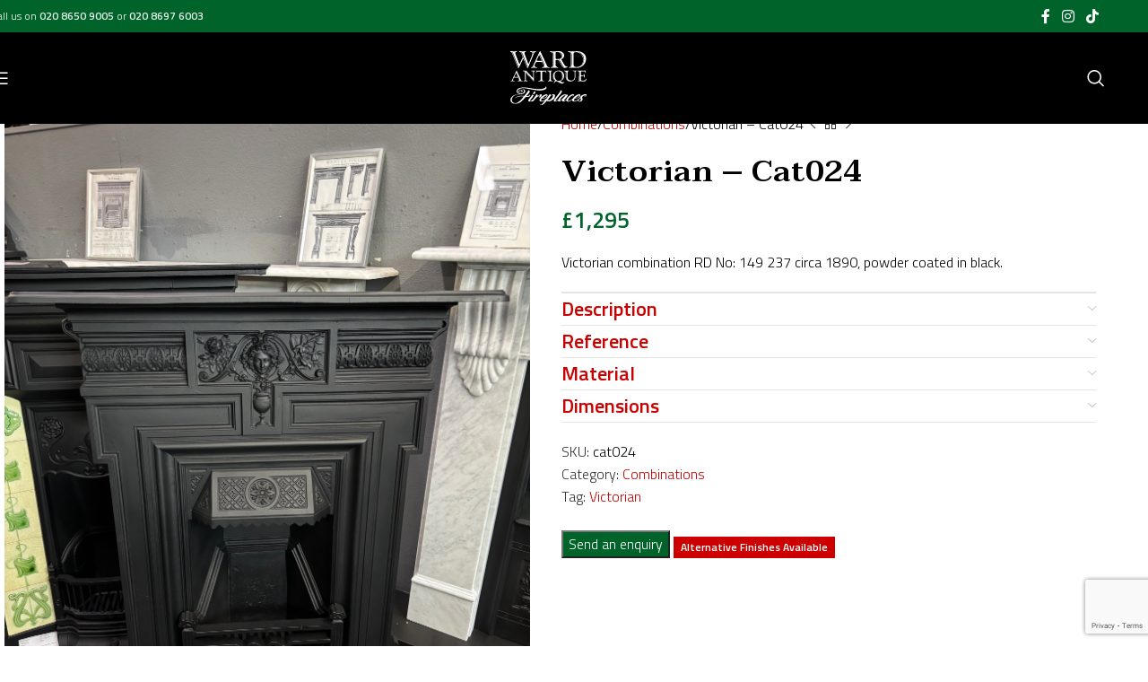

--- FILE ---
content_type: text/html; charset=UTF-8
request_url: https://www.wardantiquefireplaces.co.uk/product/victorian-cat024/
body_size: 29723
content:
<!DOCTYPE html>
<html lang="en-GB">
<head>
	<meta charset="UTF-8">
	<link rel="profile" href="https://gmpg.org/xfn/11">
	<link rel="pingback" href="https://www.wardantiquefireplaces.co.uk/xmlrpc.php">

	<meta name='robots' content='index, follow, max-image-preview:large, max-snippet:-1, max-video-preview:-1' />
	<style>img:is([sizes="auto" i], [sizes^="auto," i]) { contain-intrinsic-size: 3000px 1500px }</style>
	
<!-- Google Tag Manager for WordPress by gtm4wp.com -->
<script data-cfasync="false" data-pagespeed-no-defer>
	var gtm4wp_datalayer_name = "dataLayer";
	var dataLayer = dataLayer || [];
</script>
<!-- End Google Tag Manager for WordPress by gtm4wp.com -->
	<!-- This site is optimized with the Yoast SEO plugin v26.4 - https://yoast.com/wordpress/plugins/seo/ -->
	<title>Victorian - Cat024 | Ward Antique Fireplaces</title>
	<meta name="description" content="Original Victorian cast iron fireplace, restored and finished in black for a classic look that complements any period or traditional decor." />
	<link rel="canonical" href="https://www.wardantiquefireplaces.co.uk/product/victorian-cat024/" />
	<meta property="og:locale" content="en_GB" />
	<meta property="og:type" content="article" />
	<meta property="og:title" content="Victorian - Cat024 | Ward Antique Fireplaces" />
	<meta property="og:description" content="Original Victorian cast iron fireplace, restored and finished in black for a classic look that complements any period or traditional decor." />
	<meta property="og:url" content="https://www.wardantiquefireplaces.co.uk/product/victorian-cat024/" />
	<meta property="og:site_name" content="Ward Antique Fireplaces" />
	<meta property="article:publisher" content="https://www.facebook.com/WardAntiqueFireplaces" />
	<meta property="og:image" content="https://www.wardantiquefireplaces.co.uk/wp-content/uploads/2025/11/IMG_6302.jpeg" />
	<meta property="og:image:width" content="600" />
	<meta property="og:image:height" content="800" />
	<meta property="og:image:type" content="image/jpeg" />
	<meta name="twitter:card" content="summary_large_image" />
	<meta name="twitter:label1" content="Estimated reading time" />
	<meta name="twitter:data1" content="1 minute" />
	<script type="application/ld+json" class="yoast-schema-graph">{"@context":"https://schema.org","@graph":[{"@type":"WebPage","@id":"https://www.wardantiquefireplaces.co.uk/product/victorian-cat024/","url":"https://www.wardantiquefireplaces.co.uk/product/victorian-cat024/","name":"Victorian - Cat024 | Ward Antique Fireplaces","isPartOf":{"@id":"https://www.wardantiquefireplaces.co.uk/#website"},"primaryImageOfPage":{"@id":"https://www.wardantiquefireplaces.co.uk/product/victorian-cat024/#primaryimage"},"image":{"@id":"https://www.wardantiquefireplaces.co.uk/product/victorian-cat024/#primaryimage"},"thumbnailUrl":"https://www.wardantiquefireplaces.co.uk/wp-content/uploads/2025/11/IMG_6302.jpeg","datePublished":"2025-11-07T09:18:59+00:00","description":"Original Victorian cast iron fireplace, restored and finished in black for a classic look that complements any period or traditional decor.","breadcrumb":{"@id":"https://www.wardantiquefireplaces.co.uk/product/victorian-cat024/#breadcrumb"},"inLanguage":"en-GB","potentialAction":[{"@type":"ReadAction","target":["https://www.wardantiquefireplaces.co.uk/product/victorian-cat024/"]}]},{"@type":"ImageObject","inLanguage":"en-GB","@id":"https://www.wardantiquefireplaces.co.uk/product/victorian-cat024/#primaryimage","url":"https://www.wardantiquefireplaces.co.uk/wp-content/uploads/2025/11/IMG_6302.jpeg","contentUrl":"https://www.wardantiquefireplaces.co.uk/wp-content/uploads/2025/11/IMG_6302.jpeg","width":2380,"height":3173,"caption":"Victorian combination RD No: 149 237 -1"},{"@type":"BreadcrumbList","@id":"https://www.wardantiquefireplaces.co.uk/product/victorian-cat024/#breadcrumb","itemListElement":[{"@type":"ListItem","position":1,"name":"Home","item":"https://www.wardantiquefireplaces.co.uk/"},{"@type":"ListItem","position":2,"name":"Shop","item":"https://www.wardantiquefireplaces.co.uk/shop/"},{"@type":"ListItem","position":3,"name":"Victorian &#8211; Cat024"}]},{"@type":"WebSite","@id":"https://www.wardantiquefireplaces.co.uk/#website","url":"https://www.wardantiquefireplaces.co.uk/","name":"Ward Antique Fireplaces","description":"The UK&#039;s largest selection of fully restored original cast iron Victorian, Georgian, Edwardian and Art Nouveau fireplaces and tiles.","publisher":{"@id":"https://www.wardantiquefireplaces.co.uk/#organization"},"potentialAction":[{"@type":"SearchAction","target":{"@type":"EntryPoint","urlTemplate":"https://www.wardantiquefireplaces.co.uk/?s={search_term_string}"},"query-input":{"@type":"PropertyValueSpecification","valueRequired":true,"valueName":"search_term_string"}}],"inLanguage":"en-GB"},{"@type":"Organization","@id":"https://www.wardantiquefireplaces.co.uk/#organization","name":"Ward Antique Fireplaces","url":"https://www.wardantiquefireplaces.co.uk/","logo":{"@type":"ImageObject","inLanguage":"en-GB","@id":"https://www.wardantiquefireplaces.co.uk/#/schema/logo/image/","url":"https://www.wardantiquefireplaces.co.uk/wp-content/uploads/Ward-logo.jpg","contentUrl":"https://www.wardantiquefireplaces.co.uk/wp-content/uploads/Ward-logo.jpg","width":2000,"height":1428,"caption":"Ward Antique Fireplaces"},"image":{"@id":"https://www.wardantiquefireplaces.co.uk/#/schema/logo/image/"},"sameAs":["https://www.facebook.com/WardAntiqueFireplaces"]}]}</script>
	<!-- / Yoast SEO plugin. -->


<link rel='dns-prefetch' href='//www.google.com' />
<link rel='dns-prefetch' href='//fonts.googleapis.com' />
<link rel="alternate" type="application/rss+xml" title="Ward Antique Fireplaces &raquo; Feed" href="https://www.wardantiquefireplaces.co.uk/feed/" />
<link rel="alternate" type="application/rss+xml" title="Ward Antique Fireplaces &raquo; Comments Feed" href="https://www.wardantiquefireplaces.co.uk/comments/feed/" />
		<!-- This site uses the Google Analytics by MonsterInsights plugin v9.10.0 - Using Analytics tracking - https://www.monsterinsights.com/ -->
		<!-- Note: MonsterInsights is not currently configured on this site. The site owner needs to authenticate with Google Analytics in the MonsterInsights settings panel. -->
					<!-- No tracking code set -->
				<!-- / Google Analytics by MonsterInsights -->
		<link rel='stylesheet' id='wp-block-library-css' href='https://www.wardantiquefireplaces.co.uk/wp-includes/css/dist/block-library/style.min.css?ver=6.8.3' type='text/css' media='all' />
<style id='safe-svg-svg-icon-style-inline-css' type='text/css'>
.safe-svg-cover{text-align:center}.safe-svg-cover .safe-svg-inside{display:inline-block;max-width:100%}.safe-svg-cover svg{fill:currentColor;height:100%;max-height:100%;max-width:100%;width:100%}

</style>
<style id='global-styles-inline-css' type='text/css'>
:root{--wp--preset--aspect-ratio--square: 1;--wp--preset--aspect-ratio--4-3: 4/3;--wp--preset--aspect-ratio--3-4: 3/4;--wp--preset--aspect-ratio--3-2: 3/2;--wp--preset--aspect-ratio--2-3: 2/3;--wp--preset--aspect-ratio--16-9: 16/9;--wp--preset--aspect-ratio--9-16: 9/16;--wp--preset--color--black: #000000;--wp--preset--color--cyan-bluish-gray: #abb8c3;--wp--preset--color--white: #ffffff;--wp--preset--color--pale-pink: #f78da7;--wp--preset--color--vivid-red: #cf2e2e;--wp--preset--color--luminous-vivid-orange: #ff6900;--wp--preset--color--luminous-vivid-amber: #fcb900;--wp--preset--color--light-green-cyan: #7bdcb5;--wp--preset--color--vivid-green-cyan: #00d084;--wp--preset--color--pale-cyan-blue: #8ed1fc;--wp--preset--color--vivid-cyan-blue: #0693e3;--wp--preset--color--vivid-purple: #9b51e0;--wp--preset--gradient--vivid-cyan-blue-to-vivid-purple: linear-gradient(135deg,rgba(6,147,227,1) 0%,rgb(155,81,224) 100%);--wp--preset--gradient--light-green-cyan-to-vivid-green-cyan: linear-gradient(135deg,rgb(122,220,180) 0%,rgb(0,208,130) 100%);--wp--preset--gradient--luminous-vivid-amber-to-luminous-vivid-orange: linear-gradient(135deg,rgba(252,185,0,1) 0%,rgba(255,105,0,1) 100%);--wp--preset--gradient--luminous-vivid-orange-to-vivid-red: linear-gradient(135deg,rgba(255,105,0,1) 0%,rgb(207,46,46) 100%);--wp--preset--gradient--very-light-gray-to-cyan-bluish-gray: linear-gradient(135deg,rgb(238,238,238) 0%,rgb(169,184,195) 100%);--wp--preset--gradient--cool-to-warm-spectrum: linear-gradient(135deg,rgb(74,234,220) 0%,rgb(151,120,209) 20%,rgb(207,42,186) 40%,rgb(238,44,130) 60%,rgb(251,105,98) 80%,rgb(254,248,76) 100%);--wp--preset--gradient--blush-light-purple: linear-gradient(135deg,rgb(255,206,236) 0%,rgb(152,150,240) 100%);--wp--preset--gradient--blush-bordeaux: linear-gradient(135deg,rgb(254,205,165) 0%,rgb(254,45,45) 50%,rgb(107,0,62) 100%);--wp--preset--gradient--luminous-dusk: linear-gradient(135deg,rgb(255,203,112) 0%,rgb(199,81,192) 50%,rgb(65,88,208) 100%);--wp--preset--gradient--pale-ocean: linear-gradient(135deg,rgb(255,245,203) 0%,rgb(182,227,212) 50%,rgb(51,167,181) 100%);--wp--preset--gradient--electric-grass: linear-gradient(135deg,rgb(202,248,128) 0%,rgb(113,206,126) 100%);--wp--preset--gradient--midnight: linear-gradient(135deg,rgb(2,3,129) 0%,rgb(40,116,252) 100%);--wp--preset--font-size--small: 13px;--wp--preset--font-size--medium: 20px;--wp--preset--font-size--large: 36px;--wp--preset--font-size--x-large: 42px;--wp--preset--spacing--20: 0.44rem;--wp--preset--spacing--30: 0.67rem;--wp--preset--spacing--40: 1rem;--wp--preset--spacing--50: 1.5rem;--wp--preset--spacing--60: 2.25rem;--wp--preset--spacing--70: 3.38rem;--wp--preset--spacing--80: 5.06rem;--wp--preset--shadow--natural: 6px 6px 9px rgba(0, 0, 0, 0.2);--wp--preset--shadow--deep: 12px 12px 50px rgba(0, 0, 0, 0.4);--wp--preset--shadow--sharp: 6px 6px 0px rgba(0, 0, 0, 0.2);--wp--preset--shadow--outlined: 6px 6px 0px -3px rgba(255, 255, 255, 1), 6px 6px rgba(0, 0, 0, 1);--wp--preset--shadow--crisp: 6px 6px 0px rgba(0, 0, 0, 1);}:where(body) { margin: 0; }.wp-site-blocks > .alignleft { float: left; margin-right: 2em; }.wp-site-blocks > .alignright { float: right; margin-left: 2em; }.wp-site-blocks > .aligncenter { justify-content: center; margin-left: auto; margin-right: auto; }:where(.is-layout-flex){gap: 0.5em;}:where(.is-layout-grid){gap: 0.5em;}.is-layout-flow > .alignleft{float: left;margin-inline-start: 0;margin-inline-end: 2em;}.is-layout-flow > .alignright{float: right;margin-inline-start: 2em;margin-inline-end: 0;}.is-layout-flow > .aligncenter{margin-left: auto !important;margin-right: auto !important;}.is-layout-constrained > .alignleft{float: left;margin-inline-start: 0;margin-inline-end: 2em;}.is-layout-constrained > .alignright{float: right;margin-inline-start: 2em;margin-inline-end: 0;}.is-layout-constrained > .aligncenter{margin-left: auto !important;margin-right: auto !important;}.is-layout-constrained > :where(:not(.alignleft):not(.alignright):not(.alignfull)){margin-left: auto !important;margin-right: auto !important;}body .is-layout-flex{display: flex;}.is-layout-flex{flex-wrap: wrap;align-items: center;}.is-layout-flex > :is(*, div){margin: 0;}body .is-layout-grid{display: grid;}.is-layout-grid > :is(*, div){margin: 0;}body{padding-top: 0px;padding-right: 0px;padding-bottom: 0px;padding-left: 0px;}a:where(:not(.wp-element-button)){text-decoration: none;}:root :where(.wp-element-button, .wp-block-button__link){background-color: #32373c;border-width: 0;color: #fff;font-family: inherit;font-size: inherit;line-height: inherit;padding: calc(0.667em + 2px) calc(1.333em + 2px);text-decoration: none;}.has-black-color{color: var(--wp--preset--color--black) !important;}.has-cyan-bluish-gray-color{color: var(--wp--preset--color--cyan-bluish-gray) !important;}.has-white-color{color: var(--wp--preset--color--white) !important;}.has-pale-pink-color{color: var(--wp--preset--color--pale-pink) !important;}.has-vivid-red-color{color: var(--wp--preset--color--vivid-red) !important;}.has-luminous-vivid-orange-color{color: var(--wp--preset--color--luminous-vivid-orange) !important;}.has-luminous-vivid-amber-color{color: var(--wp--preset--color--luminous-vivid-amber) !important;}.has-light-green-cyan-color{color: var(--wp--preset--color--light-green-cyan) !important;}.has-vivid-green-cyan-color{color: var(--wp--preset--color--vivid-green-cyan) !important;}.has-pale-cyan-blue-color{color: var(--wp--preset--color--pale-cyan-blue) !important;}.has-vivid-cyan-blue-color{color: var(--wp--preset--color--vivid-cyan-blue) !important;}.has-vivid-purple-color{color: var(--wp--preset--color--vivid-purple) !important;}.has-black-background-color{background-color: var(--wp--preset--color--black) !important;}.has-cyan-bluish-gray-background-color{background-color: var(--wp--preset--color--cyan-bluish-gray) !important;}.has-white-background-color{background-color: var(--wp--preset--color--white) !important;}.has-pale-pink-background-color{background-color: var(--wp--preset--color--pale-pink) !important;}.has-vivid-red-background-color{background-color: var(--wp--preset--color--vivid-red) !important;}.has-luminous-vivid-orange-background-color{background-color: var(--wp--preset--color--luminous-vivid-orange) !important;}.has-luminous-vivid-amber-background-color{background-color: var(--wp--preset--color--luminous-vivid-amber) !important;}.has-light-green-cyan-background-color{background-color: var(--wp--preset--color--light-green-cyan) !important;}.has-vivid-green-cyan-background-color{background-color: var(--wp--preset--color--vivid-green-cyan) !important;}.has-pale-cyan-blue-background-color{background-color: var(--wp--preset--color--pale-cyan-blue) !important;}.has-vivid-cyan-blue-background-color{background-color: var(--wp--preset--color--vivid-cyan-blue) !important;}.has-vivid-purple-background-color{background-color: var(--wp--preset--color--vivid-purple) !important;}.has-black-border-color{border-color: var(--wp--preset--color--black) !important;}.has-cyan-bluish-gray-border-color{border-color: var(--wp--preset--color--cyan-bluish-gray) !important;}.has-white-border-color{border-color: var(--wp--preset--color--white) !important;}.has-pale-pink-border-color{border-color: var(--wp--preset--color--pale-pink) !important;}.has-vivid-red-border-color{border-color: var(--wp--preset--color--vivid-red) !important;}.has-luminous-vivid-orange-border-color{border-color: var(--wp--preset--color--luminous-vivid-orange) !important;}.has-luminous-vivid-amber-border-color{border-color: var(--wp--preset--color--luminous-vivid-amber) !important;}.has-light-green-cyan-border-color{border-color: var(--wp--preset--color--light-green-cyan) !important;}.has-vivid-green-cyan-border-color{border-color: var(--wp--preset--color--vivid-green-cyan) !important;}.has-pale-cyan-blue-border-color{border-color: var(--wp--preset--color--pale-cyan-blue) !important;}.has-vivid-cyan-blue-border-color{border-color: var(--wp--preset--color--vivid-cyan-blue) !important;}.has-vivid-purple-border-color{border-color: var(--wp--preset--color--vivid-purple) !important;}.has-vivid-cyan-blue-to-vivid-purple-gradient-background{background: var(--wp--preset--gradient--vivid-cyan-blue-to-vivid-purple) !important;}.has-light-green-cyan-to-vivid-green-cyan-gradient-background{background: var(--wp--preset--gradient--light-green-cyan-to-vivid-green-cyan) !important;}.has-luminous-vivid-amber-to-luminous-vivid-orange-gradient-background{background: var(--wp--preset--gradient--luminous-vivid-amber-to-luminous-vivid-orange) !important;}.has-luminous-vivid-orange-to-vivid-red-gradient-background{background: var(--wp--preset--gradient--luminous-vivid-orange-to-vivid-red) !important;}.has-very-light-gray-to-cyan-bluish-gray-gradient-background{background: var(--wp--preset--gradient--very-light-gray-to-cyan-bluish-gray) !important;}.has-cool-to-warm-spectrum-gradient-background{background: var(--wp--preset--gradient--cool-to-warm-spectrum) !important;}.has-blush-light-purple-gradient-background{background: var(--wp--preset--gradient--blush-light-purple) !important;}.has-blush-bordeaux-gradient-background{background: var(--wp--preset--gradient--blush-bordeaux) !important;}.has-luminous-dusk-gradient-background{background: var(--wp--preset--gradient--luminous-dusk) !important;}.has-pale-ocean-gradient-background{background: var(--wp--preset--gradient--pale-ocean) !important;}.has-electric-grass-gradient-background{background: var(--wp--preset--gradient--electric-grass) !important;}.has-midnight-gradient-background{background: var(--wp--preset--gradient--midnight) !important;}.has-small-font-size{font-size: var(--wp--preset--font-size--small) !important;}.has-medium-font-size{font-size: var(--wp--preset--font-size--medium) !important;}.has-large-font-size{font-size: var(--wp--preset--font-size--large) !important;}.has-x-large-font-size{font-size: var(--wp--preset--font-size--x-large) !important;}
:where(.wp-block-post-template.is-layout-flex){gap: 1.25em;}:where(.wp-block-post-template.is-layout-grid){gap: 1.25em;}
:where(.wp-block-columns.is-layout-flex){gap: 2em;}:where(.wp-block-columns.is-layout-grid){gap: 2em;}
:root :where(.wp-block-pullquote){font-size: 1.5em;line-height: 1.6;}
</style>
<style id='woocommerce-inline-inline-css' type='text/css'>
.woocommerce form .form-row .required { visibility: visible; }
</style>
<link rel='stylesheet' id='woodmart-style-css' href='https://www.wardantiquefireplaces.co.uk/wp-content/themes/woodmart/css/parts/base.min.css?ver=8.1.2' type='text/css' media='all' />
<link rel='stylesheet' id='child-style-css' href='https://www.wardantiquefireplaces.co.uk/wp-content/themes/woodmart-child/style.css?ver=250528-85733' type='text/css' media='all' />
<link rel='stylesheet' id='wce_frontend_css-css' href='//www.wardantiquefireplaces.co.uk/wp-content/plugins/woocommerce-catalog-enquiry/assets/frontend/css/frontend.css?ver=5.0.6' type='text/css' media='all' />
<style id='wce_frontend_css-inline-css' type='text/css'>
				
				/* The Modal (background) */
                button.custom_enquiry_buttons_css_new { padding: px; font-size: px; border-radius: px; border-style: solid; border-width: px; background-image: linear-gradient(,);  border-color: ; color:  !important;}button.custom_enquiry_buttons_css_new:hover{background-image: none; background-color: ; color: ;}
				#woocommerce-catalog .catalog-modal {
				    display: none; /* Hidden by default */
				    position: fixed; /* Stay in place */
				    z-index: 100000; /* Sit on top */
				    /*padding-top: 100px;*/ /* Location of the box */
				    left: 0;
				    top: 0;
				    width: 100%; /* Full width */
				    height: 100%; /* Full height */
				    overflow: auto; /* Enable scroll if needed */
                    background-color: rgb(0,0,0,0.4); /* Fallback color */
				}
</style>
<link rel='stylesheet' id='elementor-icons-css' href='https://www.wardantiquefireplaces.co.uk/wp-content/plugins/elementor/assets/lib/eicons/css/elementor-icons.min.css?ver=5.44.0' type='text/css' media='all' />
<link rel='stylesheet' id='elementor-frontend-css' href='https://www.wardantiquefireplaces.co.uk/wp-content/plugins/elementor/assets/css/frontend.min.css?ver=3.33.1' type='text/css' media='all' />
<link rel='stylesheet' id='elementor-post-9-css' href='https://www.wardantiquefireplaces.co.uk/wp-content/uploads/elementor/css/post-9.css?ver=1763643048' type='text/css' media='all' />
<link rel='stylesheet' id='wd-helpers-wpb-elem-css' href='https://www.wardantiquefireplaces.co.uk/wp-content/themes/woodmart/css/parts/helpers-wpb-elem.min.css?ver=8.1.2' type='text/css' media='all' />
<link rel='stylesheet' id='wd-revolution-slider-css' href='https://www.wardantiquefireplaces.co.uk/wp-content/themes/woodmart/css/parts/int-rev-slider.min.css?ver=8.1.2' type='text/css' media='all' />
<link rel='stylesheet' id='wd-elementor-base-css' href='https://www.wardantiquefireplaces.co.uk/wp-content/themes/woodmart/css/parts/int-elem-base.min.css?ver=8.1.2' type='text/css' media='all' />
<link rel='stylesheet' id='wd-elementor-pro-base-css' href='https://www.wardantiquefireplaces.co.uk/wp-content/themes/woodmart/css/parts/int-elementor-pro.min.css?ver=8.1.2' type='text/css' media='all' />
<link rel='stylesheet' id='wd-woocommerce-base-css' href='https://www.wardantiquefireplaces.co.uk/wp-content/themes/woodmart/css/parts/woocommerce-base.min.css?ver=8.1.2' type='text/css' media='all' />
<link rel='stylesheet' id='wd-mod-star-rating-css' href='https://www.wardantiquefireplaces.co.uk/wp-content/themes/woodmart/css/parts/mod-star-rating.min.css?ver=8.1.2' type='text/css' media='all' />
<link rel='stylesheet' id='wd-woocommerce-block-notices-css' href='https://www.wardantiquefireplaces.co.uk/wp-content/themes/woodmart/css/parts/woo-mod-block-notices.min.css?ver=8.1.2' type='text/css' media='all' />
<link rel='stylesheet' id='wd-woo-mod-quantity-css' href='https://www.wardantiquefireplaces.co.uk/wp-content/themes/woodmart/css/parts/woo-mod-quantity.min.css?ver=8.1.2' type='text/css' media='all' />
<link rel='stylesheet' id='wd-woo-single-prod-el-base-css' href='https://www.wardantiquefireplaces.co.uk/wp-content/themes/woodmart/css/parts/woo-single-prod-el-base.min.css?ver=8.1.2' type='text/css' media='all' />
<link rel='stylesheet' id='wd-woo-mod-stock-status-css' href='https://www.wardantiquefireplaces.co.uk/wp-content/themes/woodmart/css/parts/woo-mod-stock-status.min.css?ver=8.1.2' type='text/css' media='all' />
<link rel='stylesheet' id='wd-woo-mod-shop-attributes-css' href='https://www.wardantiquefireplaces.co.uk/wp-content/themes/woodmart/css/parts/woo-mod-shop-attributes.min.css?ver=8.1.2' type='text/css' media='all' />
<link rel='stylesheet' id='wd-wp-blocks-css' href='https://www.wardantiquefireplaces.co.uk/wp-content/themes/woodmart/css/parts/wp-blocks.min.css?ver=8.1.2' type='text/css' media='all' />
<link rel='stylesheet' id='wd-header-base-css' href='https://www.wardantiquefireplaces.co.uk/wp-content/themes/woodmart/css/parts/header-base.min.css?ver=8.1.2' type='text/css' media='all' />
<link rel='stylesheet' id='wd-mod-tools-css' href='https://www.wardantiquefireplaces.co.uk/wp-content/themes/woodmart/css/parts/mod-tools.min.css?ver=8.1.2' type='text/css' media='all' />
<link rel='stylesheet' id='wd-header-elements-base-css' href='https://www.wardantiquefireplaces.co.uk/wp-content/themes/woodmart/css/parts/header-el-base.min.css?ver=8.1.2' type='text/css' media='all' />
<link rel='stylesheet' id='wd-social-icons-css' href='https://www.wardantiquefireplaces.co.uk/wp-content/themes/woodmart/css/parts/el-social-icons.min.css?ver=8.1.2' type='text/css' media='all' />
<link rel='stylesheet' id='wd-header-mobile-nav-dropdown-css' href='https://www.wardantiquefireplaces.co.uk/wp-content/themes/woodmart/css/parts/header-el-mobile-nav-dropdown.min.css?ver=8.1.2' type='text/css' media='all' />
<link rel='stylesheet' id='wd-header-search-css' href='https://www.wardantiquefireplaces.co.uk/wp-content/themes/woodmart/css/parts/header-el-search.min.css?ver=8.1.2' type='text/css' media='all' />
<link rel='stylesheet' id='wd-page-title-css' href='https://www.wardantiquefireplaces.co.uk/wp-content/themes/woodmart/css/parts/page-title.min.css?ver=8.1.2' type='text/css' media='all' />
<link rel='stylesheet' id='wd-woo-single-prod-predefined-css' href='https://www.wardantiquefireplaces.co.uk/wp-content/themes/woodmart/css/parts/woo-single-prod-predefined.min.css?ver=8.1.2' type='text/css' media='all' />
<link rel='stylesheet' id='wd-woo-single-prod-and-quick-view-predefined-css' href='https://www.wardantiquefireplaces.co.uk/wp-content/themes/woodmart/css/parts/woo-single-prod-and-quick-view-predefined.min.css?ver=8.1.2' type='text/css' media='all' />
<link rel='stylesheet' id='wd-woo-single-prod-el-tabs-predefined-css' href='https://www.wardantiquefireplaces.co.uk/wp-content/themes/woodmart/css/parts/woo-single-prod-el-tabs-predefined.min.css?ver=8.1.2' type='text/css' media='all' />
<link rel='stylesheet' id='wd-photoswipe-css' href='https://www.wardantiquefireplaces.co.uk/wp-content/themes/woodmart/css/parts/lib-photoswipe.min.css?ver=8.1.2' type='text/css' media='all' />
<link rel='stylesheet' id='wd-woo-single-prod-el-gallery-css' href='https://www.wardantiquefireplaces.co.uk/wp-content/themes/woodmart/css/parts/woo-single-prod-el-gallery.min.css?ver=8.1.2' type='text/css' media='all' />
<link rel='stylesheet' id='wd-swiper-css' href='https://www.wardantiquefireplaces.co.uk/wp-content/themes/woodmart/css/parts/lib-swiper.min.css?ver=8.1.2' type='text/css' media='all' />
<link rel='stylesheet' id='wd-swiper-arrows-css' href='https://www.wardantiquefireplaces.co.uk/wp-content/themes/woodmart/css/parts/lib-swiper-arrows.min.css?ver=8.1.2' type='text/css' media='all' />
<link rel='stylesheet' id='wd-woo-single-prod-el-navigation-css' href='https://www.wardantiquefireplaces.co.uk/wp-content/themes/woodmart/css/parts/woo-single-prod-el-navigation.min.css?ver=8.1.2' type='text/css' media='all' />
<link rel='stylesheet' id='wd-accordion-css' href='https://www.wardantiquefireplaces.co.uk/wp-content/themes/woodmart/css/parts/el-accordion.min.css?ver=8.1.2' type='text/css' media='all' />
<link rel='stylesheet' id='wd-accordion-elem-wpb-css' href='https://www.wardantiquefireplaces.co.uk/wp-content/themes/woodmart/css/parts/el-accordion-wpb-elem.min.css?ver=8.1.2' type='text/css' media='all' />
<link rel='stylesheet' id='wd-product-loop-css' href='https://www.wardantiquefireplaces.co.uk/wp-content/themes/woodmart/css/parts/woo-product-loop.min.css?ver=8.1.2' type='text/css' media='all' />
<link rel='stylesheet' id='wd-product-loop-quick-css' href='https://www.wardantiquefireplaces.co.uk/wp-content/themes/woodmart/css/parts/woo-product-loop-quick.min.css?ver=8.1.2' type='text/css' media='all' />
<link rel='stylesheet' id='wd-woo-mod-add-btn-replace-css' href='https://www.wardantiquefireplaces.co.uk/wp-content/themes/woodmart/css/parts/woo-mod-add-btn-replace.min.css?ver=8.1.2' type='text/css' media='all' />
<link rel='stylesheet' id='wd-swiper-pagin-css' href='https://www.wardantiquefireplaces.co.uk/wp-content/themes/woodmart/css/parts/lib-swiper-pagin.min.css?ver=8.1.2' type='text/css' media='all' />
<link rel='stylesheet' id='wd-widget-collapse-css' href='https://www.wardantiquefireplaces.co.uk/wp-content/themes/woodmart/css/parts/opt-widget-collapse.min.css?ver=8.1.2' type='text/css' media='all' />
<link rel='stylesheet' id='wd-footer-base-css' href='https://www.wardantiquefireplaces.co.uk/wp-content/themes/woodmart/css/parts/footer-base.min.css?ver=8.1.2' type='text/css' media='all' />
<link rel='stylesheet' id='wd-scroll-top-css' href='https://www.wardantiquefireplaces.co.uk/wp-content/themes/woodmart/css/parts/opt-scrolltotop.min.css?ver=8.1.2' type='text/css' media='all' />
<link rel='stylesheet' id='wd-wd-search-results-css' href='https://www.wardantiquefireplaces.co.uk/wp-content/themes/woodmart/css/parts/wd-search-results.min.css?ver=8.1.2' type='text/css' media='all' />
<link rel='stylesheet' id='wd-header-search-fullscreen-css' href='https://www.wardantiquefireplaces.co.uk/wp-content/themes/woodmart/css/parts/header-el-search-fullscreen-general.min.css?ver=8.1.2' type='text/css' media='all' />
<link rel='stylesheet' id='wd-header-search-fullscreen-1-css' href='https://www.wardantiquefireplaces.co.uk/wp-content/themes/woodmart/css/parts/header-el-search-fullscreen-1.min.css?ver=8.1.2' type='text/css' media='all' />
<link rel='stylesheet' id='wd-wd-search-form-css' href='https://www.wardantiquefireplaces.co.uk/wp-content/themes/woodmart/css/parts/wd-search-form.min.css?ver=8.1.2' type='text/css' media='all' />
<link rel='stylesheet' id='xts-style-header_415281-css' href='https://www.wardantiquefireplaces.co.uk/wp-content/uploads/2025/11/xts-header_415281-1762333441.css?ver=8.1.2' type='text/css' media='all' />
<link rel='stylesheet' id='xts-style-theme_settings_default-css' href='https://www.wardantiquefireplaces.co.uk/wp-content/uploads/2025/11/xts-theme_settings_default-1762508976.css?ver=8.1.2' type='text/css' media='all' />
<link rel='stylesheet' id='xts-google-fonts-css' href='https://fonts.googleapis.com/css?family=Titillium+Web%3A400%2C600%2C300%7CTaviraj%3A400%2C600%2C700&#038;ver=8.1.2' type='text/css' media='all' />
<link rel='stylesheet' id='elementor-gf-local-roboto-css' href='https://www.wardantiquefireplaces.co.uk/wp-content/uploads/elementor/google-fonts/css/roboto.css?ver=1747987594' type='text/css' media='all' />
<link rel='stylesheet' id='elementor-gf-local-robotoslab-css' href='https://www.wardantiquefireplaces.co.uk/wp-content/uploads/elementor/google-fonts/css/robotoslab.css?ver=1747987598' type='text/css' media='all' />
<script type="text/javascript" src="https://www.wardantiquefireplaces.co.uk/wp-includes/js/jquery/jquery.min.js?ver=3.7.1" id="jquery-core-js"></script>
<script type="text/javascript" src="https://www.wardantiquefireplaces.co.uk/wp-includes/js/jquery/jquery-migrate.min.js?ver=3.4.1" id="jquery-migrate-js"></script>
<script type="text/javascript" src="https://www.wardantiquefireplaces.co.uk/wp-content/plugins/woocommerce/assets/js/jquery-blockui/jquery.blockUI.min.js?ver=2.7.0-wc.10.3.5" id="wc-jquery-blockui-js" data-wp-strategy="defer"></script>
<script type="text/javascript" id="wc-add-to-cart-js-extra">
/* <![CDATA[ */
var wc_add_to_cart_params = {"ajax_url":"\/wp-admin\/admin-ajax.php","wc_ajax_url":"\/?wc-ajax=%%endpoint%%","i18n_view_cart":"View basket","cart_url":"https:\/\/www.wardantiquefireplaces.co.uk","is_cart":"","cart_redirect_after_add":"no"};
/* ]]> */
</script>
<script type="text/javascript" src="https://www.wardantiquefireplaces.co.uk/wp-content/plugins/woocommerce/assets/js/frontend/add-to-cart.min.js?ver=10.3.5" id="wc-add-to-cart-js" defer="defer" data-wp-strategy="defer"></script>
<script type="text/javascript" src="https://www.wardantiquefireplaces.co.uk/wp-content/plugins/woocommerce/assets/js/zoom/jquery.zoom.min.js?ver=1.7.21-wc.10.3.5" id="wc-zoom-js" defer="defer" data-wp-strategy="defer"></script>
<script type="text/javascript" id="wc-single-product-js-extra">
/* <![CDATA[ */
var wc_single_product_params = {"i18n_required_rating_text":"Please select a rating","i18n_rating_options":["1 of 5 stars","2 of 5 stars","3 of 5 stars","4 of 5 stars","5 of 5 stars"],"i18n_product_gallery_trigger_text":"View full-screen image gallery","review_rating_required":"yes","flexslider":{"rtl":false,"animation":"slide","smoothHeight":true,"directionNav":false,"controlNav":"thumbnails","slideshow":false,"animationSpeed":500,"animationLoop":false,"allowOneSlide":false},"zoom_enabled":"","zoom_options":[],"photoswipe_enabled":"","photoswipe_options":{"shareEl":false,"closeOnScroll":false,"history":false,"hideAnimationDuration":0,"showAnimationDuration":0},"flexslider_enabled":""};
/* ]]> */
</script>
<script type="text/javascript" src="https://www.wardantiquefireplaces.co.uk/wp-content/plugins/woocommerce/assets/js/frontend/single-product.min.js?ver=10.3.5" id="wc-single-product-js" defer="defer" data-wp-strategy="defer"></script>
<script type="text/javascript" src="https://www.wardantiquefireplaces.co.uk/wp-content/plugins/woocommerce/assets/js/js-cookie/js.cookie.min.js?ver=2.1.4-wc.10.3.5" id="wc-js-cookie-js" defer="defer" data-wp-strategy="defer"></script>
<script type="text/javascript" id="woocommerce-js-extra">
/* <![CDATA[ */
var woocommerce_params = {"ajax_url":"\/wp-admin\/admin-ajax.php","wc_ajax_url":"\/?wc-ajax=%%endpoint%%","i18n_password_show":"Show password","i18n_password_hide":"Hide password"};
/* ]]> */
</script>
<script type="text/javascript" src="https://www.wardantiquefireplaces.co.uk/wp-content/plugins/woocommerce/assets/js/frontend/woocommerce.min.js?ver=10.3.5" id="woocommerce-js" defer="defer" data-wp-strategy="defer"></script>
<script type="text/javascript" src="https://www.wardantiquefireplaces.co.uk/wp-content/themes/woodmart/js/libs/device.min.js?ver=8.1.2" id="wd-device-library-js"></script>
<script type="text/javascript" src="https://www.wardantiquefireplaces.co.uk/wp-content/themes/woodmart/js/scripts/global/scrollBar.min.js?ver=8.1.2" id="wd-scrollbar-js"></script>
<link rel="https://api.w.org/" href="https://www.wardantiquefireplaces.co.uk/wp-json/" /><link rel="alternate" title="JSON" type="application/json" href="https://www.wardantiquefireplaces.co.uk/wp-json/wp/v2/product/24787" /><link rel="EditURI" type="application/rsd+xml" title="RSD" href="https://www.wardantiquefireplaces.co.uk/xmlrpc.php?rsd" />
<meta name="generator" content="WordPress 6.8.3" />
<meta name="generator" content="WooCommerce 10.3.5" />
<link rel='shortlink' href='https://www.wardantiquefireplaces.co.uk/?p=24787' />
<link rel="alternate" title="oEmbed (JSON)" type="application/json+oembed" href="https://www.wardantiquefireplaces.co.uk/wp-json/oembed/1.0/embed?url=https%3A%2F%2Fwww.wardantiquefireplaces.co.uk%2Fproduct%2Fvictorian-cat024%2F" />
<link rel="alternate" title="oEmbed (XML)" type="text/xml+oembed" href="https://www.wardantiquefireplaces.co.uk/wp-json/oembed/1.0/embed?url=https%3A%2F%2Fwww.wardantiquefireplaces.co.uk%2Fproduct%2Fvictorian-cat024%2F&#038;format=xml" />
<!-- Google Tag Manager -->
<script>(function(w,d,s,l,i){w[l]=w[l]||[];w[l].push({'gtm.start':
new Date().getTime(),event:'gtm.js'});var f=d.getElementsByTagName(s)[0],
j=d.createElement(s),dl=l!='dataLayer'?'&l='+l:'';j.async=true;j.src=
'https://www.googletagmanager.com/gtm.js?id='+i+dl;f.parentNode.insertBefore(j,f);
})(window,document,'script','dataLayer','GTM-WTT8T5Q9');</script>
<!-- End Google Tag Manager --><meta name="ti-site-data" content="eyJyIjoiMTowITc6MCEzMDowIiwibyI6Imh0dHBzOlwvXC93d3cud2FyZGFudGlxdWVmaXJlcGxhY2VzLmNvLnVrXC93cC1hZG1pblwvYWRtaW4tYWpheC5waHA/YWN0aW9uPXRpX29ubGluZV91c2Vyc19nb29nbGUmYW1wO3A9JTJGcHJvZHVjdCUyRnZpY3Rvcmlhbi1jYXQwMjQlMkYmYW1wO193cG5vbmNlPTQzY2M0Mzg1NDcifQ==" />
<!-- Google Tag Manager for WordPress by gtm4wp.com -->
<!-- GTM Container placement set to manual -->
<script data-cfasync="false" data-pagespeed-no-defer>
	var dataLayer_content = {"pagePostType":"product","pagePostType2":"single-product","pagePostAuthor":"Luis Ward"};
	dataLayer.push( dataLayer_content );
</script>
<script data-cfasync="false" data-pagespeed-no-defer>
(function(w,d,s,l,i){w[l]=w[l]||[];w[l].push({'gtm.start':
new Date().getTime(),event:'gtm.js'});var f=d.getElementsByTagName(s)[0],
j=d.createElement(s),dl=l!='dataLayer'?'&l='+l:'';j.async=true;j.src=
'//www.googletagmanager.com/gtm.js?id='+i+dl;f.parentNode.insertBefore(j,f);
})(window,document,'script','dataLayer','GTM-WTT8T5Q9');
</script>
<!-- End Google Tag Manager for WordPress by gtm4wp.com -->					<meta name="viewport" content="width=device-width, initial-scale=1.0, maximum-scale=1.0, user-scalable=no">
										<noscript><style>.woocommerce-product-gallery{ opacity: 1 !important; }</style></noscript>
	<meta name="generator" content="Elementor 3.33.1; features: additional_custom_breakpoints; settings: css_print_method-external, google_font-enabled, font_display-auto">
<style type="text/css">.recentcomments a{display:inline !important;padding:0 !important;margin:0 !important;}</style>			<style>
				.e-con.e-parent:nth-of-type(n+4):not(.e-lazyloaded):not(.e-no-lazyload),
				.e-con.e-parent:nth-of-type(n+4):not(.e-lazyloaded):not(.e-no-lazyload) * {
					background-image: none !important;
				}
				@media screen and (max-height: 1024px) {
					.e-con.e-parent:nth-of-type(n+3):not(.e-lazyloaded):not(.e-no-lazyload),
					.e-con.e-parent:nth-of-type(n+3):not(.e-lazyloaded):not(.e-no-lazyload) * {
						background-image: none !important;
					}
				}
				@media screen and (max-height: 640px) {
					.e-con.e-parent:nth-of-type(n+2):not(.e-lazyloaded):not(.e-no-lazyload),
					.e-con.e-parent:nth-of-type(n+2):not(.e-lazyloaded):not(.e-no-lazyload) * {
						background-image: none !important;
					}
				}
			</style>
			<meta name="generator" content="Powered by Slider Revolution 6.7.38 - responsive, Mobile-Friendly Slider Plugin for WordPress with comfortable drag and drop interface." />
<link rel="icon" href="https://www.wardantiquefireplaces.co.uk/wp-content/uploads/2025/05/ward-w.svg" sizes="32x32" />
<link rel="icon" href="https://www.wardantiquefireplaces.co.uk/wp-content/uploads/2025/05/ward-w.svg" sizes="192x192" />
<link rel="apple-touch-icon" href="https://www.wardantiquefireplaces.co.uk/wp-content/uploads/2025/05/ward-w.svg" />
<meta name="msapplication-TileImage" content="https://www.wardantiquefireplaces.co.uk/wp-content/uploads/2025/05/ward-w.svg" />
<script>function setREVStartSize(e){
			//window.requestAnimationFrame(function() {
				window.RSIW = window.RSIW===undefined ? window.innerWidth : window.RSIW;
				window.RSIH = window.RSIH===undefined ? window.innerHeight : window.RSIH;
				try {
					var pw = document.getElementById(e.c).parentNode.offsetWidth,
						newh;
					pw = pw===0 || isNaN(pw) || (e.l=="fullwidth" || e.layout=="fullwidth") ? window.RSIW : pw;
					e.tabw = e.tabw===undefined ? 0 : parseInt(e.tabw);
					e.thumbw = e.thumbw===undefined ? 0 : parseInt(e.thumbw);
					e.tabh = e.tabh===undefined ? 0 : parseInt(e.tabh);
					e.thumbh = e.thumbh===undefined ? 0 : parseInt(e.thumbh);
					e.tabhide = e.tabhide===undefined ? 0 : parseInt(e.tabhide);
					e.thumbhide = e.thumbhide===undefined ? 0 : parseInt(e.thumbhide);
					e.mh = e.mh===undefined || e.mh=="" || e.mh==="auto" ? 0 : parseInt(e.mh,0);
					if(e.layout==="fullscreen" || e.l==="fullscreen")
						newh = Math.max(e.mh,window.RSIH);
					else{
						e.gw = Array.isArray(e.gw) ? e.gw : [e.gw];
						for (var i in e.rl) if (e.gw[i]===undefined || e.gw[i]===0) e.gw[i] = e.gw[i-1];
						e.gh = e.el===undefined || e.el==="" || (Array.isArray(e.el) && e.el.length==0)? e.gh : e.el;
						e.gh = Array.isArray(e.gh) ? e.gh : [e.gh];
						for (var i in e.rl) if (e.gh[i]===undefined || e.gh[i]===0) e.gh[i] = e.gh[i-1];
											
						var nl = new Array(e.rl.length),
							ix = 0,
							sl;
						e.tabw = e.tabhide>=pw ? 0 : e.tabw;
						e.thumbw = e.thumbhide>=pw ? 0 : e.thumbw;
						e.tabh = e.tabhide>=pw ? 0 : e.tabh;
						e.thumbh = e.thumbhide>=pw ? 0 : e.thumbh;
						for (var i in e.rl) nl[i] = e.rl[i]<window.RSIW ? 0 : e.rl[i];
						sl = nl[0];
						for (var i in nl) if (sl>nl[i] && nl[i]>0) { sl = nl[i]; ix=i;}
						var m = pw>(e.gw[ix]+e.tabw+e.thumbw) ? 1 : (pw-(e.tabw+e.thumbw)) / (e.gw[ix]);
						newh =  (e.gh[ix] * m) + (e.tabh + e.thumbh);
					}
					var el = document.getElementById(e.c);
					if (el!==null && el) el.style.height = newh+"px";
					el = document.getElementById(e.c+"_wrapper");
					if (el!==null && el) {
						el.style.height = newh+"px";
						el.style.display = "block";
					}
				} catch(e){
					console.log("Failure at Presize of Slider:" + e)
				}
			//});
		  };</script>
		<style type="text/css" id="wp-custom-css">
			.whb-color-light:not(.whb-with-bg) {
	background-color: #000000 !important;
	padding-top:6px;
	padding-bottom: 6px;

}

.whb-color-light:not(.whb-with-bg) {
	background-color: #000000 !important;
}

.wd-testimon-name {
	margin-bottom: -5px;
}

.btn, .button, button, [type="submit"], [type="button"] {
	background-color: #00642A;
	color: #fff;
}

.btn:hover, .button:hover, button:hover, [type="submit"]:hover, [type="button"]:hover {
		background-color: var(--btn-shop-bgcolor-hover);
		color: #fff;
}

.wd-add-btn.wd-add-btn-replace > .button, #woocommerce-catalog > .button {
	margin-right: 0px;
}

.widget[class*="_tag_cloud"] .tagcloud a {
	font-size: 16px !important;
	color: white;
	border: none;
	width: 100%;
}

/* Victorian */
.widget_tag_cloud .tag-link-95 {
    background-color: #8b37ba;
		font-size: 16px !important;

}

/* Georgian */
.widget_tag_cloud .tag-link-96 {
    background-color: #e5830f;
		font-size: 16px !important;

}

/* Edwardian */
.widget_tag_cloud .tag-link-97 {
    background-color: #60a3a8;
		font-size: 16px !important;

}

/* Art Nouveau */
.widget_tag_cloud .tag-link-98 {
    background-color: #b2a722;
		font-size: 16px !important;

}

/* Tiles */
.widget_tag_cloud .tag-link-99 {
    background-color: #c71c82;
		font-size: 16px !important;

}

/* Restoration */
.widget_tag_cloud .tag-link-100 {
    background-color: #6699e3;
}

/* Stoves */
.widget_tag_cloud .tag-link-159 {
    background-color: #DBB419;
		font-size: 16px !important;

}

/* Reproduction */
.widget_tag_cloud .tag-link-162 {
    background-color: #23A88F;
		font-size: 16px !important;

}

/* Gas Fires */
.widget_tag_cloud .tag-link-160 {
    background-color: #B03C3C;
		font-size: 16px !important;
}

.product-design-alt .summary-inner .woocommerce-Tabs-panel {
	text-align: left;
	display: none;
}

.product_meta .meta-label {
	color: var(--color-gray-800);
	font-weight: 300;
}

.wd-accordion .wd-scroll-content h2{
	display: none;
}

.tabs-layout-accordion > .wd-accordion-item > .wd-accordion-title .wd-accordion-title-text {
	text-transform: none !important;
	font-size: 22px;
	color: #CC0000;
}

.woocommerce-tabs .wd-accordion-item:nth-last-child(-n+2) {
  display: block;
}

.product_meta a {
	color: #CC0000 !important;
}

#woocommerce-catalog .modal-footer button {
	border: none;
	font-weight: normal;
	background: #00642A;
	color: #fff;
	box-shadow: none;
	text-transform: uppercase;
}

#woocommerce-catalog .cat-form-row input, #woocommerce-catalog .cat-form-row select, #woocommerce-catalog .cat-form-row textarea {
	color: #00642A;

}

.arrows-style-2 .flickity-button, .arrows-style-3 .flickity-button {
	background-color: #CC0000 !important;
	box-shadow: none;
}

.wd-arrow-inner {
	background-color: #CC0000 !important;
	color: #fff !important;

}

.wd-arrow-inner:hover {
	background-color: #A40F0F !important;;
}

.flickity-button:hover {
	background-color: #AC1616 !important;
}

.btn:hover, .button:hover, button:hover, [type="submit"]:hover, [type="button"]:hover {
	background-color: #00A652;
	color: #fff;
}

.term-art-nouveau .page-title {
   background-image: url("https://www.wardantiquefireplaces.co.uk/wp-content/uploads/2022/07/art-nouveau-section.jpg")!important
}

.term-edwardian .page-title {
   background-image: url("https://www.wardantiquefireplaces.co.uk/wp-content/uploads/2022/07/edwardian-section.jpg")!important
}

.term-georgian .page-title {
   background-image: url("https://www.wardantiquefireplaces.co.uk/wp-content/uploads/2022/07/georgian-section.jpg")!important
}

.term-tiles .page-title {
   background-image: url("/wp-content/uploads/2022/07/tiles-section.jpg")!important
}

.term-victorian .page-title {
   background-image: url("https://www.wardantiquefireplaces.co.uk/wp-content/uploads/2022/07/victorian-section.jpg")!important
}

.term-stoves .page-title {
   background-image: url("https://www.wardantiquefireplaces.co.uk/wp-content/uploads/2024/11/stoves-section.jpg")!important
}

.term-gas-fires .page-title {
   background-image: url("https://www.wardantiquefireplaces.co.uk/wp-content/uploads/2024/11/gas-fires-section.jpg")!important
}

.term-reproduction .page-title {
   background-image: url("https://www.wardantiquefireplaces.co.uk/wp-content/uploads/2024/11/reproduction-section.jpg")!important
}

.woocommerce-product-gallery .product-image-thumbnail {
	max-height: 90px; 
	
}

.mark-alternative-finishes {
	background-color: #CC0000;
	border-radius: 0px;
	line-height: 1.4;
}

.mark-free-delivery {
	border-radius: 0px;
	line-height: 1.4;
}

.product-grid-item .product-image-link {
	display: block;
}

.wd-carousel-inner .product-grid-item .product-image-link {
	display: block;
	height: 140px;

}

.related-and-upsells .wd-products-element:last-child {
	margin-top: 80px;
}

.grecaptcha-badge {
  z-index: 99999;
}

.wd-portfolio-btns .wd-action-btn > a {
	display: none;
}

button[disabled], input[disabled] {
	opacity: 1 !important;
}		</style>
		<style>
		
		</style>				<style type="text/css" id="c4wp-checkout-css">
					.woocommerce-checkout .c4wp_captcha_field {
						margin-bottom: 10px;
						margin-top: 15px;
						position: relative;
						display: inline-block;
					}
				</style>
							<style type="text/css" id="c4wp-v3-lp-form-css">
				.login #login, .login #lostpasswordform {
					min-width: 350px !important;
				}
				.wpforms-field-c4wp iframe {
					width: 100% !important;
				}
			</style>
			</head>

<body class="wp-singular product-template-default single single-product postid-24787 wp-custom-logo wp-theme-woodmart wp-child-theme-woodmart-child theme-woodmart woocommerce woocommerce-page woocommerce-no-js single-post-large-image wrapper-full-width  categories-accordion-on wd-header-overlap elementor-default elementor-kit-9">
			<!-- Google Tag Manager (noscript) -->
<noscript><iframe src="https://www.googletagmanager.com/ns.html?id=GTM-WTT8T5Q9"
height="0" width="0" style="display:none;visibility:hidden"></iframe></noscript>
<!-- End Google Tag Manager (noscript) --><script type="text/javascript" id="wd-flicker-fix">// Flicker fix.</script>
<!-- GTM Container placement set to manual -->
<!-- Google Tag Manager (noscript) -->
				<noscript><iframe src="https://www.googletagmanager.com/ns.html?id=GTM-WTT8T5Q9" height="0" width="0" style="display:none;visibility:hidden" aria-hidden="true"></iframe></noscript>
<!-- End Google Tag Manager (noscript) -->	
	
	<div class="wd-page-wrapper website-wrapper">
									<header class="whb-header whb-header_415281 whb-overcontent whb-sticky-shadow whb-scroll-stick whb-sticky-real">
					<div class="whb-main-header">
	
<div class="whb-row whb-top-bar whb-sticky-row whb-with-bg whb-without-border whb-color-light whb-flex-flex-middle">
	<div class="container">
		<div class="whb-flex-row whb-top-bar-inner">
			<div class="whb-column whb-col-left whb-column5 whb-visible-lg">
	
<div class="wd-header-text reset-last-child whb-lwv2rq3vfp71r9btmmh4"><p style="text-align: left;"><span style="color: #ffffff;">Call us on <strong><a href="tel:02086509005">020 8650 9005</a></strong> or <strong><a href="tel:02086976003">020 8697 6003</a></strong></span></p></div>
</div>
<div class="whb-column whb-col-center whb-column6 whb-visible-lg whb-empty-column">
	</div>
<div class="whb-column whb-col-right whb-column7 whb-visible-lg">
				<div id="" class=" wd-social-icons wd-style-default social-follow wd-shape-circle  whb-t1x6qwsxdwga5fzog2f6 color-scheme-light text-center">
				
				
									<a rel="noopener noreferrer nofollow" href="https://www.facebook.com/WardAntiqueFireplaces" target="_blank" class=" wd-social-icon social-facebook" aria-label="Facebook social link">
						<span class="wd-icon"></span>
											</a>
				
				
				
				
									<a rel="noopener noreferrer nofollow" href="https://www.instagram.com/wardantiquefireplaces" target="_blank" class=" wd-social-icon social-instagram" aria-label="Instagram social link">
						<span class="wd-icon"></span>
											</a>
				
				
				
				
				
				
				
				
				
				
				
				
				
				
				
				
				
				
									<a rel="noopener noreferrer nofollow" href="https://www.tiktok.com/@wardantiquefireplaces?_t=8V2xlcTETmH&#038;_r=1" target="_blank" class=" wd-social-icon social-tiktok" aria-label="TikTok social link">
						<span class="wd-icon"></span>
											</a>
				
				
				
				
				
			</div>

		</div>
<div class="whb-column whb-col-mobile whb-column_mobile1 whb-hidden-lg">
	
<div class="wd-header-text reset-last-child whb-o11a3vkadbdn9dp6cec2"><p style="text-align: left;"><span style="color: #ffffff;">Call us on <strong><a href="tel:02086509005">020 8650 9005</a></strong> or <strong><a href="tel:02086976003">020 8697 6003</a></strong></span></p></div>
			<div id="" class=" wd-social-icons wd-style-default social-follow wd-shape-circle  whb-agvpunb4d1399neg5pb6 color-scheme-light text-center">
				
				
									<a rel="noopener noreferrer nofollow" href="https://www.facebook.com/WardAntiqueFireplaces" target="_blank" class=" wd-social-icon social-facebook" aria-label="Facebook social link">
						<span class="wd-icon"></span>
											</a>
				
				
				
				
									<a rel="noopener noreferrer nofollow" href="https://www.instagram.com/wardantiquefireplaces" target="_blank" class=" wd-social-icon social-instagram" aria-label="Instagram social link">
						<span class="wd-icon"></span>
											</a>
				
				
				
				
				
				
				
				
				
				
				
				
				
				
				
				
				
				
									<a rel="noopener noreferrer nofollow" href="https://www.tiktok.com/@wardantiquefireplaces?_t=8V2xlcTETmH&#038;_r=1" target="_blank" class=" wd-social-icon social-tiktok" aria-label="TikTok social link">
						<span class="wd-icon"></span>
											</a>
				
				
				
				
				
			</div>

		</div>
		</div>
	</div>
</div>

<div class="whb-row whb-general-header whb-sticky-row whb-without-bg whb-without-border whb-color-light whb-flex-equal-sides">
	<div class="container">
		<div class="whb-flex-row whb-general-header-inner">
			<div class="whb-column whb-col-left whb-column8 whb-visible-lg">
	<div class="wd-tools-element wd-header-mobile-nav wd-style-icon wd-design-1 whb-ezwa8gvc6om0nkit91vn">
	<a href="#" rel="nofollow" aria-label="Open mobile menu">
		
		<span class="wd-tools-icon">
					</span>

		<span class="wd-tools-text">Menu</span>

			</a>
</div></div>
<div class="whb-column whb-col-center whb-column9 whb-visible-lg">
	
<div class="whb-space-element whb-1r5qgmmb65slbnwchrky " style="width:10px;"></div>
<div class="site-logo whb-gs8bcnxektjsro21n657 wd-switch-logo">
	<a href="https://www.wardantiquefireplaces.co.uk/" class="wd-logo wd-main-logo" rel="home" aria-label="Site logo">
		<img width="85" height="60" src="https://www.wardantiquefireplaces.co.uk/wp-content/uploads/2022/07/ward-logo.svg" class="attachment-full size-full" alt="" style="max-width:200px;" decoding="async" />	</a>
					<a href="https://www.wardantiquefireplaces.co.uk/" class="wd-logo wd-sticky-logo" rel="home">
			<img width="85" height="60" src="https://www.wardantiquefireplaces.co.uk/wp-content/uploads/2022/07/ward-logo.svg" class="attachment-full size-full" alt="" style="max-width:200px;" decoding="async" />		</a>
	</div>

<div class="whb-space-element whb-gbe6qkfbe69c4py6d9hl " style="width:10px;"></div>
</div>
<div class="whb-column whb-col-right whb-column10 whb-visible-lg">
	<div class="wd-header-search wd-tools-element wd-design-1 wd-style-icon wd-display-full-screen whb-9x1ytaxq7aphtb3npidp" title="Search">
	<a href="#" rel="nofollow" aria-label="Search">
		
			<span class="wd-tools-icon">
							</span>

			<span class="wd-tools-text">
				Search			</span>

			</a>
	</div>
</div>
<div class="whb-column whb-mobile-left whb-column_mobile2 whb-hidden-lg">
	<div class="wd-tools-element wd-header-mobile-nav wd-style-icon wd-design-1 whb-g1k0m1tib7raxrwkm1t3">
	<a href="#" rel="nofollow" aria-label="Open mobile menu">
		
		<span class="wd-tools-icon">
					</span>

		<span class="wd-tools-text">Menu</span>

			</a>
</div></div>
<div class="whb-column whb-mobile-center whb-column_mobile3 whb-hidden-lg">
	<div class="site-logo whb-lt7vdqgaccmapftzurvt">
	<a href="https://www.wardantiquefireplaces.co.uk/" class="wd-logo wd-main-logo" rel="home" aria-label="Site logo">
		<img width="85" height="60" src="https://www.wardantiquefireplaces.co.uk/wp-content/uploads/2022/07/ward-logo.svg" class="attachment-full size-full" alt="" style="max-width:129px;" decoding="async" />	</a>
	</div>
</div>
<div class="whb-column whb-mobile-right whb-column_mobile4 whb-hidden-lg">
	
<div class="wd-header-search wd-tools-element wd-header-search-mobile wd-display-icon whb-905hx5vosajbo94ph7kl wd-style-icon wd-design-1">
	<a href="#" rel="nofollow noopener" aria-label="Search">
		
			<span class="wd-tools-icon">
							</span>

			<span class="wd-tools-text">
				Search			</span>

			</a>
</div>
</div>
		</div>
	</div>
</div>
</div>
				</header>
			
								<div class="wd-page-content main-page-wrapper">
		
		
		<main class="wd-content-layout content-layout-wrapper wd-builder-off" role="main">
				

	<div class="wd-content-area site-content">
	
		


<div id="product-24787" class="single-product-page single-product-content product-design-default tabs-location-summary tabs-type-accordion meta-location-add_to_cart reviews-location-tabs product-no-bg product type-product post-24787 status-publish first instock product_cat-combinations product_tag-victorian has-post-thumbnail shipping-taxable purchasable product-type-simple">

	<div class="container">

		<div class="woocommerce-notices-wrapper"></div>
		<div class="product-image-summary-wrap">
			
			<div class="product-image-summary" >
				<div class="product-image-summary-inner wd-grid-g" style="--wd-col-lg:12;--wd-gap-lg:30px;--wd-gap-sm:20px;">
					<div class="product-images wd-grid-col" style="--wd-col-lg:6;--wd-col-md:6;--wd-col-sm:12;">
						<div class="woocommerce-product-gallery woocommerce-product-gallery--with-images woocommerce-product-gallery--columns-4 images wd-has-thumb thumbs-position-bottom images image-action-popup">
	<div class="wd-carousel-container wd-gallery-images">
		<div class="wd-carousel-inner">

		
		<figure class="woocommerce-product-gallery__wrapper wd-carousel wd-grid" data-autoheight="yes" style="--wd-col-lg:1;--wd-col-md:1;--wd-col-sm:1;">
			<div class="wd-carousel-wrap">

				<div class="wd-carousel-item"><figure data-thumb="https://www.wardantiquefireplaces.co.uk/wp-content/uploads/2025/11/IMG_6302.jpeg" class="woocommerce-product-gallery__image"><a data-elementor-open-lightbox="no" href="https://www.wardantiquefireplaces.co.uk/wp-content/uploads/2025/11/IMG_6302.jpeg"><img fetchpriority="high" width="700" height="933" src="https://www.wardantiquefireplaces.co.uk/wp-content/uploads/2025/11/IMG_6302.jpeg" class="wp-post-image wp-post-image" alt="Victorian combination RD No: 149 237 -1" title="cat024" data-caption="" data-src="https://www.wardantiquefireplaces.co.uk/wp-content/uploads/2025/11/IMG_6302.jpeg" data-large_image="https://www.wardantiquefireplaces.co.uk/wp-content/uploads/2025/11/IMG_6302.jpeg" data-large_image_width="2380" data-large_image_height="3173" decoding="async" /></a></figure></div>
						<div class="wd-carousel-item">
			<figure data-thumb="https://www.wardantiquefireplaces.co.uk/wp-content/uploads/2025/11/IMG_6306.jpeg" class="woocommerce-product-gallery__image">
				<a data-elementor-open-lightbox="no" href="https://www.wardantiquefireplaces.co.uk/wp-content/uploads/2025/11/IMG_6306.jpeg">
					<img loading="lazy" width="700" height="933" src="https://www.wardantiquefireplaces.co.uk/wp-content/uploads/2025/11/IMG_6306.jpeg" class="" alt="Victorian combination RD No: 149 237 -2" title="cat024-1" data-caption="" data-src="https://www.wardantiquefireplaces.co.uk/wp-content/uploads/2025/11/IMG_6306.jpeg" data-large_image="https://www.wardantiquefireplaces.co.uk/wp-content/uploads/2025/11/IMG_6306.jpeg" data-large_image_width="2380" data-large_image_height="3173" decoding="async" />				</a>
			</figure>
		</div>
				<div class="wd-carousel-item">
			<figure data-thumb="https://www.wardantiquefireplaces.co.uk/wp-content/uploads/2025/11/IMG_6308.jpeg" class="woocommerce-product-gallery__image">
				<a data-elementor-open-lightbox="no" href="https://www.wardantiquefireplaces.co.uk/wp-content/uploads/2025/11/IMG_6308.jpeg">
					<img loading="lazy" width="700" height="933" src="https://www.wardantiquefireplaces.co.uk/wp-content/uploads/2025/11/IMG_6308.jpeg" class="" alt="Victorian combination RD No: 149 237 -3" title="cat024-2" data-caption="" data-src="https://www.wardantiquefireplaces.co.uk/wp-content/uploads/2025/11/IMG_6308.jpeg" data-large_image="https://www.wardantiquefireplaces.co.uk/wp-content/uploads/2025/11/IMG_6308.jpeg" data-large_image_width="2380" data-large_image_height="3173" decoding="async" />				</a>
			</figure>
		</div>
				<div class="wd-carousel-item">
			<figure data-thumb="https://www.wardantiquefireplaces.co.uk/wp-content/uploads/2025/11/IMG_6309.jpeg" class="woocommerce-product-gallery__image">
				<a data-elementor-open-lightbox="no" href="https://www.wardantiquefireplaces.co.uk/wp-content/uploads/2025/11/IMG_6309.jpeg">
					<img loading="lazy" width="700" height="933" src="https://www.wardantiquefireplaces.co.uk/wp-content/uploads/2025/11/IMG_6309.jpeg" class="" alt="Victorian combination RD No: 149 237 -4" title="cat024-3" data-caption="" data-src="https://www.wardantiquefireplaces.co.uk/wp-content/uploads/2025/11/IMG_6309.jpeg" data-large_image="https://www.wardantiquefireplaces.co.uk/wp-content/uploads/2025/11/IMG_6309.jpeg" data-large_image_width="2380" data-large_image_height="3173" decoding="async" />				</a>
			</figure>
		</div>
					</div>
		</figure>

					<div class="wd-nav-arrows wd-pos-sep wd-hover-1 wd-custom-style wd-icon-1">
			<div class="wd-btn-arrow wd-prev wd-disabled">
				<div class="wd-arrow-inner"></div>
			</div>
			<div class="wd-btn-arrow wd-next">
				<div class="wd-arrow-inner"></div>
			</div>
		</div>
		
					<div class="product-additional-galleries">
					<div class="wd-show-product-gallery-wrap wd-action-btn wd-style-icon-bg-text wd-gallery-btn"><a href="#" rel="nofollow" class="woodmart-show-product-gallery"><span>Click to enlarge</span></a></div>
					</div>
		
		</div>

			</div>

					<div class="wd-carousel-container wd-gallery-thumb">
			<div class="wd-carousel-inner">
				<div class="wd-carousel wd-grid" style="--wd-col-lg:4;--wd-col-md:4;--wd-col-sm:3;">
					<div class="wd-carousel-wrap">
																					<div class="wd-carousel-item ">
									<img loading="lazy" width="150" height="200" src="https://www.wardantiquefireplaces.co.uk/wp-content/uploads/2025/11/IMG_6302.jpeg" class="attachment-150x0 size-150x0" alt="Victorian combination RD No: 149 237 -1" decoding="async" />								</div>
															<div class="wd-carousel-item ">
									<img loading="lazy" width="150" height="200" src="https://www.wardantiquefireplaces.co.uk/wp-content/uploads/2025/11/IMG_6306.jpeg" class="attachment-150x0 size-150x0" alt="Victorian combination RD No: 149 237 -2" decoding="async" />								</div>
															<div class="wd-carousel-item ">
									<img loading="lazy" width="150" height="200" src="https://www.wardantiquefireplaces.co.uk/wp-content/uploads/2025/11/IMG_6308.jpeg" class="attachment-150x0 size-150x0" alt="Victorian combination RD No: 149 237 -3" decoding="async" />								</div>
															<div class="wd-carousel-item ">
									<img loading="lazy" width="150" height="200" src="https://www.wardantiquefireplaces.co.uk/wp-content/uploads/2025/11/IMG_6309.jpeg" class="attachment-150x0 size-150x0" alt="Victorian combination RD No: 149 237 -4" decoding="async" />								</div>
																		</div>
				</div>

						<div class="wd-nav-arrows wd-thumb-nav wd-custom-style wd-pos-sep wd-icon-1">
			<div class="wd-btn-arrow wd-prev wd-disabled">
				<div class="wd-arrow-inner"></div>
			</div>
			<div class="wd-btn-arrow wd-next">
				<div class="wd-arrow-inner"></div>
			</div>
		</div>
					</div>
		</div>
	</div>
					</div>
					<div class="summary entry-summary text-left wd-grid-col" style="--wd-col-lg:6;--wd-col-md:6;--wd-col-sm:12;">
						<div class="summary-inner wd-set-mb reset-last-child">
															<div class="single-breadcrumbs-wrapper wd-grid-f">
																			<nav class="wd-breadcrumbs woocommerce-breadcrumb" aria-label="Breadcrumb">				<a href="https://www.wardantiquefireplaces.co.uk">
					Home				</a>
			<span class="wd-delimiter"></span>				<a href="https://www.wardantiquefireplaces.co.uk/product-category/combinations/" class="wd-last-link">
					Combinations				</a>
			<span class="wd-delimiter"></span>				<span class="wd-last">
					Victorian &#8211; Cat024				</span>
			</nav>																												
<div class="wd-products-nav">
			<div class="wd-event-hover">
			<a class="wd-product-nav-btn wd-btn-prev" href="https://www.wardantiquefireplaces.co.uk/product/victorian-cat019/" aria-label="Previous product"></a>

			<div class="wd-dropdown">
				<a href="https://www.wardantiquefireplaces.co.uk/product/victorian-cat019/" class="wd-product-nav-thumb">
					<img loading="lazy" width="430" height="573" src="https://www.wardantiquefireplaces.co.uk/wp-content/uploads/2025/11/IMG_6295.jpeg" class="attachment-woocommerce_thumbnail size-woocommerce_thumbnail" alt="Victorian combination by Thomas Jeckyll - 1" decoding="async" />				</a>

				<div class="wd-product-nav-desc">
					<a href="https://www.wardantiquefireplaces.co.uk/product/victorian-cat019/" class="wd-entities-title">
						Victorian - Cat019					</a>

					<span class="price">
						<span class="woocommerce-Price-amount amount"><bdi><span class="woocommerce-Price-currencySymbol">&pound;</span>895</bdi></span>					</span>
				</div>
			</div>
		</div>
	
	<a href="https://www.wardantiquefireplaces.co.uk/shop/" class="wd-product-nav-btn wd-btn-back wd-tooltip">
		<span>
			Back to products		</span>
	</a>

			<div class="wd-event-hover">
			<a class="wd-product-nav-btn wd-btn-next" href="https://www.wardantiquefireplaces.co.uk/product/edwardian-cat028/" aria-label="Next product"></a>

			<div class="wd-dropdown">
				<a href="https://www.wardantiquefireplaces.co.uk/product/edwardian-cat028/" class="wd-product-nav-thumb">
					<img loading="lazy" width="430" height="573" src="https://www.wardantiquefireplaces.co.uk/wp-content/uploads/2025/11/IMG_6323.jpeg" class="attachment-woocommerce_thumbnail size-woocommerce_thumbnail" alt="Edwardian Combination RD No: 443 148 - 1" decoding="async" />				</a>

				<div class="wd-product-nav-desc">
					<a href="https://www.wardantiquefireplaces.co.uk/product/edwardian-cat028/" class="wd-entities-title">
						Edwardian - Cat028					</a>

					<span class="price">
						<span class="woocommerce-Price-amount amount"><bdi><span class="woocommerce-Price-currencySymbol">&pound;</span>895</bdi></span>					</span>
				</div>
			</div>
		</div>
	</div>
																	</div>
							
							
<h1 class="product_title entry-title wd-entities-title">
	
	Victorian &#8211; Cat024
	</h1>
<p class="price"><span class="woocommerce-Price-amount amount"><bdi><span class="woocommerce-Price-currencySymbol">&pound;</span>1,295</bdi></span></p>
<div class="woocommerce-product-details__short-description">
	<p>Victorian combination RD No: 149 237 circa 1890, powder coated in black.</p>
</div>
									<div class="woocommerce-tabs wc-tabs-wrapper tabs-layout-accordion wd-opener-pos-right wd-opener-style-arrow wd-accordion wd-style-default" data-state="all_closed" data-layout="accordion">
		
								<div class="wd-accordion-item">
				<div id="tab-item-title-description" class="wd-accordion-title tab-title-description" data-accordion-index="description">
					<div class="wd-accordion-title-text">
													<span>
								Description							</span>
											</div>

					<span class="wd-accordion-opener"></span>
				</div>

				<div class="entry-content woocommerce-Tabs-panel woocommerce-Tabs-panel--description wd-scroll wd-accordion-content" id="tab-description" role="tabpanel" aria-labelledby="tab-title-description" data-accordion-index="description">
					<div class="wc-tab-inner wd-entry-content wd-scroll-content">
													

<p data-start="210" data-end="443">An original late 19th-century Victorian cast iron fireplace, fully restored and finished in black. It features classic floral detailing and a clean, geometric design, making it a fitting choice for Victorian and period-style homes.</p>
<p data-start="445" data-end="514"><strong data-start="445" data-end="514">Contact us to find the right antique fireplace for your interior.</strong></p>
											</div>
				</div>
			</div>

											<div class="wd-accordion-item">
				<div id="tab-item-title-reference" class="wd-accordion-title tab-title-reference" data-accordion-index="reference">
					<div class="wd-accordion-title-text">
													<span>
								Reference							</span>
											</div>

					<span class="wd-accordion-opener"></span>
				</div>

				<div class="entry-content woocommerce-Tabs-panel woocommerce-Tabs-panel--reference wd-scroll wd-accordion-content" id="tab-reference" role="tabpanel" aria-labelledby="tab-title-reference" data-accordion-index="reference">
					<div class="wc-tab-inner wd-entry-content wd-scroll-content">
													<h2 class="yikes-custom-woo-tab-title yikes-custom-woo-tab-title-reference">Reference</h2><p>Cat024</p>
											</div>
				</div>
			</div>

											<div class="wd-accordion-item">
				<div id="tab-item-title-material" class="wd-accordion-title tab-title-material" data-accordion-index="material">
					<div class="wd-accordion-title-text">
													<span>
								Material							</span>
											</div>

					<span class="wd-accordion-opener"></span>
				</div>

				<div class="entry-content woocommerce-Tabs-panel woocommerce-Tabs-panel--material wd-scroll wd-accordion-content" id="tab-material" role="tabpanel" aria-labelledby="tab-title-material" data-accordion-index="material">
					<div class="wc-tab-inner wd-entry-content wd-scroll-content">
													<h2 class="yikes-custom-woo-tab-title yikes-custom-woo-tab-title-material">Material</h2><p>Cast-Iron</p>
											</div>
				</div>
			</div>

											<div class="wd-accordion-item">
				<div id="tab-item-title-dimensions" class="wd-accordion-title tab-title-dimensions" data-accordion-index="dimensions">
					<div class="wd-accordion-title-text">
													<span>
								Dimensions							</span>
											</div>

					<span class="wd-accordion-opener"></span>
				</div>

				<div class="entry-content woocommerce-Tabs-panel woocommerce-Tabs-panel--dimensions wd-scroll wd-accordion-content" id="tab-dimensions" role="tabpanel" aria-labelledby="tab-title-dimensions" data-accordion-index="dimensions">
					<div class="wc-tab-inner wd-entry-content wd-scroll-content">
													<h2 class="yikes-custom-woo-tab-title yikes-custom-woo-tab-title-dimensions">Dimensions</h2><p>Shelf 37.25 inches (94.5cm) Body 27.5 inches (69.75cm) Height 43.5 inches (110.5cm)</p>
											</div>
				</div>
			</div>

					
			</div>

<div class="product_meta">
	
			
		<span class="sku_wrapper">
			<span class="meta-label">
				SKU:			</span>
			<span class="sku">
				cat024			</span>
		</span>
	
			<span class="posted_in"><span class="meta-label">Category:</span> <a href="https://www.wardantiquefireplaces.co.uk/product-category/combinations/" rel="tag">Combinations</a></span>	
			<span class="tagged_as"><span class="meta-label">Tag:</span> <a href="https://www.wardantiquefireplaces.co.uk/product-tag/victorian/" rel="tag">Victorian</a></span>	
	
	</div>
        <div id="woocommerce-catalog" name="woocommerce_catalog" >
                        
                                <button class="woocommerce-catalog-enquiry-btn button demo btn btn-primary btn-large " style="margin-top:15px;" href="#responsive">Send an enquiry</button>
                    
            <input type="hidden" name="product_name_for_enquiry" id="product-name-for-enquiry" value="Victorian - Cat024" />
            <input type="hidden" name="product_url_for_enquiry" id="product-url-for-enquiry" value="https://www.wardantiquefireplaces.co.uk/product/victorian-cat024/" />
            <input type="hidden" name="product_id_for_enquiry" id="product-id-for-enquiry" value="24787" />
            <input type="hidden" name="enquiry_product_type" id="enquiry-product-type" value="" />
            <div id="responsive"  class="catalog-modal">
                <div class="modal-content">
                    <div class="modal-header">
                        <button type="button" class="close">&times;</button>
                                                                                                    <h2>Enquiry about Victorian - Cat024</h2>
                                                                                        </div>
                    <div class="modal-body">  
                        <p class="catalog-enquiry-top-content"><strong>Pease complete the form below and press send</strong></p>                        <p id="msg-for-enquiry-error"></p>
                        <p id="msg-for-enquiry-sucesss"></p>
                        <p id="loader-after-sumitting-the-form"><img src="https://www.wardantiquefireplaces.co.uk/wp-content/plugins/woocommerce-catalog-enquiry/assets/images/loader.gif" ></p>
                        <input type="hidden" id="wc_catalog_enq" name="wc_catalog_enq" value="8a6c25c517" /><input type="hidden" name="_wp_http_referer" value="/product/victorian-cat024/" />


                    <div class="cat-form-row">
                                                <label>Name*</label>  
                        <input name="woocommerce_user_name" id="woocommerce-user-name"  type="text" value="" class="span12" />
                                            </div>

                    <div class="cat-form-row">  
                                          
                        <label>Email*</label>  
                        <input name="woocommerce_user_email" id="woocommerce-user-email"  type="email" value="" class="span12" />
                                            </div>


                    <div class="cat-form-row">  
                                            </div>

                    <div class="cat-form-row">  
                                                    <label>Phone*</label>  
                            <input name="woocommerce_user_phone" id="woocommerce-user-phone"  type="text" value="" class="span12" />
                                            </div>

                    <div class="cat-form-row">  
                                                <label>Address*</label>  
                        <input name="woocommerce_user_address" id="woocommerce-user-address"  type="text" value="" class="span12" />
                                            </div>

                    <div class="cat-form-row">  
                                                    <label>Additional Info</label>  
                            <textarea name="woocommerce_user_comment" id="woocommerce-user-comment"  rows="5" class="span12"></textarea>
                                            </div>


                    <div class="cat-form-row">  
                                            </div>

                    <div class="cat-form-row">                          
                     
                                        </div>




                                        </div>
                    <div class="modal-footer">
                        <button type="button" class="btn btn-default">Close</button>
                        <button type="button" id="woocommerce-submit-enquiry" class="btn btn-primary">Send</button>
                    </div>
                </div>
            </div>			
        </div>		
        <div class="additional-info"> <a class="mark-alternative-finishes">Alternative Finishes Available</a></div>						</div>
					</div>
				</div>
			</div>

			
		</div>

		
	</div>

	
	
	<div class="container related-and-upsells">
					<div id="carousel-292" class="wd-carousel-container  related-products with-title wd-products-element wd-products products">
				
									<h2 class="wd-el-title title slider-title element-title"><span>Related products</span></h2>				
				<div class="wd-carousel-inner">
					<div class=" wd-carousel wd-grid" data-scroll_per_page="yes" style="--wd-col-lg:6;--wd-col-md:4;--wd-col-sm:2;--wd-gap-lg:20px;--wd-gap-sm:10px;">
						<div class="wd-carousel-wrap">
									<div class="wd-carousel-item">
											<div class="wd-product wd-hover-quick product-grid-item product type-product post-17991 status-publish last instock product_cat-combinations product_tag-art-nouveau has-post-thumbnail shipping-taxable purchasable product-type-simple" data-loop="1" data-id="17991">
	
	
<div class="product-wrapper">
	<div class="product-element-top wd-quick-shop">
		<a href="https://www.wardantiquefireplaces.co.uk/product/art-nouveau-cat005/" class="product-image-link">
			<img width="299" height="448" src="https://www.wardantiquefireplaces.co.uk/wp-content/uploads/MG_8748-1.jpg" class="attachment-woocommerce_thumbnail size-woocommerce_thumbnail" alt="" decoding="async" srcset="https://www.wardantiquefireplaces.co.uk/wp-content/uploads/MG_8748-1.jpg 299w, https://www.wardantiquefireplaces.co.uk/wp-content/uploads/MG_8748-1-200x300.jpg 200w, https://www.wardantiquefireplaces.co.uk/wp-content/uploads/MG_8748-1-150x225.jpg 150w" sizes="(max-width: 299px) 100vw, 299px" />		</a>

					<div class="hover-img">
				<a href="https://www.wardantiquefireplaces.co.uk/product/art-nouveau-cat005/" aria-label="Product image">
					<img width="299" height="448" src="https://www.wardantiquefireplaces.co.uk/wp-content/uploads/MG_87481-1.jpg" class="attachment-woocommerce_thumbnail size-woocommerce_thumbnail" alt="" decoding="async" srcset="https://www.wardantiquefireplaces.co.uk/wp-content/uploads/MG_87481-1.jpg 299w, https://www.wardantiquefireplaces.co.uk/wp-content/uploads/MG_87481-1-200x300.jpg 200w, https://www.wardantiquefireplaces.co.uk/wp-content/uploads/MG_87481-1-150x225.jpg 150w" sizes="(max-width: 299px) 100vw, 299px" />				</a>
			</div>
					<div class="wd-buttons wd-pos-r-t">
														</div>

					<div class="wd-add-btn wd-add-btn-replace">
				
				<a id="woocommerce-catalog-enquiry-custom-button" href="https://www.wardantiquefireplaces.co.uk/product/art-nouveau-cat005/" data-quantity="1" class="button product_type_simple" data-product_id="17991" data-product_sku="Cat005" aria-label="Add to basket: &ldquo;Art Nouveau - Cat005&rdquo;" rel="nofollow" data-success_message="&ldquo;Art Nouveau - Cat005&rdquo; has been added to your cart" role="button">More Info</a>	<span id="woocommerce_loop_add_to_cart_link_describedby_17991" class="screen-reader-text">
			</span>
							</div>
			</div>
			<h3 class="wd-entities-title"><a href="https://www.wardantiquefireplaces.co.uk/product/art-nouveau-cat005/">Art Nouveau &#8211; Cat005</a></h3>
			<div class="wd-product-cats">
			<a href="https://www.wardantiquefireplaces.co.uk/product-category/combinations/" rel="tag">Combinations</a>		</div>
				
	<span class="price"><span class="woocommerce-Price-amount amount"><bdi><span class="woocommerce-Price-currencySymbol">&pound;</span>795</bdi></span></span>

	<div class="additional-info"> <a class="mark-alternative-finishes">Alternative Finishes Available</a></div>
	
		</div>
</div>
					</div>
				<div class="wd-carousel-item">
											<div class="wd-product wd-hover-quick product-grid-item product type-product post-18054 status-publish first instock product_cat-combinations product_tag-art-nouveau has-post-thumbnail shipping-taxable purchasable product-type-simple" data-loop="2" data-id="18054">
	
	
<div class="product-wrapper">
	<div class="product-element-top wd-quick-shop">
		<a href="https://www.wardantiquefireplaces.co.uk/product/art-nouveau-cat046/" class="product-image-link">
			<img width="430" height="573" src="https://www.wardantiquefireplaces.co.uk/wp-content/uploads/IMG_2043_compressed-e1522229383910-1-430x573.jpg" class="attachment-woocommerce_thumbnail size-woocommerce_thumbnail" alt="" decoding="async" srcset="https://www.wardantiquefireplaces.co.uk/wp-content/uploads/IMG_2043_compressed-e1522229383910-1-430x573.jpg 430w, https://www.wardantiquefireplaces.co.uk/wp-content/uploads/IMG_2043_compressed-e1522229383910-1-225x300.jpg 225w, https://www.wardantiquefireplaces.co.uk/wp-content/uploads/IMG_2043_compressed-e1522229383910-1-600x800.jpg 600w, https://www.wardantiquefireplaces.co.uk/wp-content/uploads/IMG_2043_compressed-e1522229383910-1-768x1024.jpg 768w, https://www.wardantiquefireplaces.co.uk/wp-content/uploads/IMG_2043_compressed-e1522229383910-1-1152x1536.jpg 1152w, https://www.wardantiquefireplaces.co.uk/wp-content/uploads/IMG_2043_compressed-e1522229383910-1-860x1147.jpg 860w, https://www.wardantiquefireplaces.co.uk/wp-content/uploads/IMG_2043_compressed-e1522229383910-1-700x933.jpg 700w, https://www.wardantiquefireplaces.co.uk/wp-content/uploads/IMG_2043_compressed-e1522229383910-1-150x200.jpg 150w, https://www.wardantiquefireplaces.co.uk/wp-content/uploads/IMG_2043_compressed-e1522229383910-1.jpg 1500w" sizes="(max-width: 430px) 100vw, 430px" />		</a>

					<div class="hover-img">
				<a href="https://www.wardantiquefireplaces.co.uk/product/art-nouveau-cat046/" aria-label="Product image">
					<img width="430" height="323" src="https://www.wardantiquefireplaces.co.uk/wp-content/uploads/IMG_2044_compressed-1-430x323.jpg" class="attachment-woocommerce_thumbnail size-woocommerce_thumbnail" alt="" decoding="async" srcset="https://www.wardantiquefireplaces.co.uk/wp-content/uploads/IMG_2044_compressed-1-430x323.jpg 430w, https://www.wardantiquefireplaces.co.uk/wp-content/uploads/IMG_2044_compressed-1-400x300.jpg 400w, https://www.wardantiquefireplaces.co.uk/wp-content/uploads/IMG_2044_compressed-1-1067x800.jpg 1067w, https://www.wardantiquefireplaces.co.uk/wp-content/uploads/IMG_2044_compressed-1-768x576.jpg 768w, https://www.wardantiquefireplaces.co.uk/wp-content/uploads/IMG_2044_compressed-1-1536x1152.jpg 1536w, https://www.wardantiquefireplaces.co.uk/wp-content/uploads/IMG_2044_compressed-1-860x645.jpg 860w, https://www.wardantiquefireplaces.co.uk/wp-content/uploads/IMG_2044_compressed-1-700x525.jpg 700w, https://www.wardantiquefireplaces.co.uk/wp-content/uploads/IMG_2044_compressed-1-150x113.jpg 150w, https://www.wardantiquefireplaces.co.uk/wp-content/uploads/IMG_2044_compressed-1.jpg 2000w" sizes="(max-width: 430px) 100vw, 430px" />				</a>
			</div>
					<div class="wd-buttons wd-pos-r-t">
														</div>

					<div class="wd-add-btn wd-add-btn-replace">
				
				<a id="woocommerce-catalog-enquiry-custom-button" href="https://www.wardantiquefireplaces.co.uk/product/art-nouveau-cat046/" data-quantity="1" class="button product_type_simple" data-product_id="18054" data-product_sku="Cat046" aria-label="Add to basket: &ldquo;Art Nouveau - Cat046&rdquo;" rel="nofollow" data-success_message="&ldquo;Art Nouveau - Cat046&rdquo; has been added to your cart" role="button">More Info</a>	<span id="woocommerce_loop_add_to_cart_link_describedby_18054" class="screen-reader-text">
			</span>
							</div>
			</div>
			<h3 class="wd-entities-title"><a href="https://www.wardantiquefireplaces.co.uk/product/art-nouveau-cat046/">Art Nouveau &#8211; Cat046</a></h3>
			<div class="wd-product-cats">
			<a href="https://www.wardantiquefireplaces.co.uk/product-category/combinations/" rel="tag">Combinations</a>		</div>
				
	<span class="price"><span class="woocommerce-Price-amount amount"><bdi><span class="woocommerce-Price-currencySymbol">&pound;</span>750</bdi></span></span>

	<div class="additional-info"> <a class="mark-alternative-finishes">Alternative Finishes Available</a></div>
	
		</div>
</div>
					</div>
				<div class="wd-carousel-item">
											<div class="wd-product wd-hover-quick product-grid-item product type-product post-18056 status-publish last instock product_cat-combinations product_tag-edwardian has-post-thumbnail shipping-taxable purchasable product-type-simple" data-loop="3" data-id="18056">
	
	
<div class="product-wrapper">
	<div class="product-element-top wd-quick-shop">
		<a href="https://www.wardantiquefireplaces.co.uk/product/edwardian-cat048/" class="product-image-link">
			<img width="430" height="323" src="https://www.wardantiquefireplaces.co.uk/wp-content/uploads/IMG_2437_compressed-2-430x323.jpg" class="attachment-woocommerce_thumbnail size-woocommerce_thumbnail" alt="" decoding="async" srcset="https://www.wardantiquefireplaces.co.uk/wp-content/uploads/IMG_2437_compressed-2-430x323.jpg 430w, https://www.wardantiquefireplaces.co.uk/wp-content/uploads/IMG_2437_compressed-2-400x300.jpg 400w, https://www.wardantiquefireplaces.co.uk/wp-content/uploads/IMG_2437_compressed-2-1067x800.jpg 1067w, https://www.wardantiquefireplaces.co.uk/wp-content/uploads/IMG_2437_compressed-2-768x576.jpg 768w, https://www.wardantiquefireplaces.co.uk/wp-content/uploads/IMG_2437_compressed-2-1536x1152.jpg 1536w, https://www.wardantiquefireplaces.co.uk/wp-content/uploads/IMG_2437_compressed-2-2048x1536.jpg 2048w, https://www.wardantiquefireplaces.co.uk/wp-content/uploads/IMG_2437_compressed-2-860x645.jpg 860w, https://www.wardantiquefireplaces.co.uk/wp-content/uploads/IMG_2437_compressed-2-700x525.jpg 700w, https://www.wardantiquefireplaces.co.uk/wp-content/uploads/IMG_2437_compressed-2-150x113.jpg 150w" sizes="(max-width: 430px) 100vw, 430px" />		</a>

					<div class="hover-img">
				<a href="https://www.wardantiquefireplaces.co.uk/product/edwardian-cat048/" aria-label="Product image">
					<img width="430" height="323" src="https://www.wardantiquefireplaces.co.uk/wp-content/uploads/IMG_2438_compressed-1-430x323.jpg" class="attachment-woocommerce_thumbnail size-woocommerce_thumbnail" alt="" decoding="async" srcset="https://www.wardantiquefireplaces.co.uk/wp-content/uploads/IMG_2438_compressed-1-430x323.jpg 430w, https://www.wardantiquefireplaces.co.uk/wp-content/uploads/IMG_2438_compressed-1-400x300.jpg 400w, https://www.wardantiquefireplaces.co.uk/wp-content/uploads/IMG_2438_compressed-1-1067x800.jpg 1067w, https://www.wardantiquefireplaces.co.uk/wp-content/uploads/IMG_2438_compressed-1-768x576.jpg 768w, https://www.wardantiquefireplaces.co.uk/wp-content/uploads/IMG_2438_compressed-1-1536x1152.jpg 1536w, https://www.wardantiquefireplaces.co.uk/wp-content/uploads/IMG_2438_compressed-1-2048x1536.jpg 2048w, https://www.wardantiquefireplaces.co.uk/wp-content/uploads/IMG_2438_compressed-1-860x645.jpg 860w, https://www.wardantiquefireplaces.co.uk/wp-content/uploads/IMG_2438_compressed-1-700x525.jpg 700w, https://www.wardantiquefireplaces.co.uk/wp-content/uploads/IMG_2438_compressed-1-150x113.jpg 150w" sizes="(max-width: 430px) 100vw, 430px" />				</a>
			</div>
					<div class="wd-buttons wd-pos-r-t">
														</div>

					<div class="wd-add-btn wd-add-btn-replace">
				
				<a id="woocommerce-catalog-enquiry-custom-button" href="https://www.wardantiquefireplaces.co.uk/product/edwardian-cat048/" data-quantity="1" class="button product_type_simple" data-product_id="18056" data-product_sku="Cat048" aria-label="Add to basket: &ldquo;Edwardian - Cat048&rdquo;" rel="nofollow" data-success_message="&ldquo;Edwardian - Cat048&rdquo; has been added to your cart" role="button">More Info</a>	<span id="woocommerce_loop_add_to_cart_link_describedby_18056" class="screen-reader-text">
			</span>
							</div>
			</div>
			<h3 class="wd-entities-title"><a href="https://www.wardantiquefireplaces.co.uk/product/edwardian-cat048/">Edwardian &#8211; Cat048</a></h3>
			<div class="wd-product-cats">
			<a href="https://www.wardantiquefireplaces.co.uk/product-category/combinations/" rel="tag">Combinations</a>		</div>
				
	<span class="price"><span class="woocommerce-Price-amount amount"><bdi><span class="woocommerce-Price-currencySymbol">&pound;</span>1,750</bdi></span></span>

	<div class="additional-info"><a class="mark-free-delivery">Free UK Delivery</a> <a class="mark-alternative-finishes">Alternative Finishes Available</a></div>
	
		</div>
</div>
					</div>
				<div class="wd-carousel-item">
											<div class="wd-product wd-hover-quick product-grid-item product type-product post-18094 status-publish first instock product_cat-combinations product_tag-edwardian has-post-thumbnail shipping-taxable purchasable product-type-simple" data-loop="4" data-id="18094">
	
	
<div class="product-wrapper">
	<div class="product-element-top wd-quick-shop">
		<a href="https://www.wardantiquefireplaces.co.uk/product/edwardian-cat060/" class="product-image-link">
			<img width="430" height="573" src="https://www.wardantiquefireplaces.co.uk/wp-content/uploads/IMG_8091_compressed-e1601284530152-1-430x573.jpg" class="attachment-woocommerce_thumbnail size-woocommerce_thumbnail" alt="" decoding="async" srcset="https://www.wardantiquefireplaces.co.uk/wp-content/uploads/IMG_8091_compressed-e1601284530152-1-430x573.jpg 430w, https://www.wardantiquefireplaces.co.uk/wp-content/uploads/IMG_8091_compressed-e1601284530152-1-225x300.jpg 225w, https://www.wardantiquefireplaces.co.uk/wp-content/uploads/IMG_8091_compressed-e1601284530152-1-600x800.jpg 600w, https://www.wardantiquefireplaces.co.uk/wp-content/uploads/IMG_8091_compressed-e1601284530152-1-768x1024.jpg 768w, https://www.wardantiquefireplaces.co.uk/wp-content/uploads/IMG_8091_compressed-e1601284530152-1-1152x1536.jpg 1152w, https://www.wardantiquefireplaces.co.uk/wp-content/uploads/IMG_8091_compressed-e1601284530152-1-860x1147.jpg 860w, https://www.wardantiquefireplaces.co.uk/wp-content/uploads/IMG_8091_compressed-e1601284530152-1-700x933.jpg 700w, https://www.wardantiquefireplaces.co.uk/wp-content/uploads/IMG_8091_compressed-e1601284530152-1-150x200.jpg 150w, https://www.wardantiquefireplaces.co.uk/wp-content/uploads/IMG_8091_compressed-e1601284530152-1.jpg 1500w" sizes="(max-width: 430px) 100vw, 430px" />		</a>

					<div class="hover-img">
				<a href="https://www.wardantiquefireplaces.co.uk/product/edwardian-cat060/" aria-label="Product image">
					<img width="430" height="323" src="https://www.wardantiquefireplaces.co.uk/wp-content/uploads/IMG_8092_compressed-1-430x323.jpg" class="attachment-woocommerce_thumbnail size-woocommerce_thumbnail" alt="" decoding="async" srcset="https://www.wardantiquefireplaces.co.uk/wp-content/uploads/IMG_8092_compressed-1-430x323.jpg 430w, https://www.wardantiquefireplaces.co.uk/wp-content/uploads/IMG_8092_compressed-1-400x300.jpg 400w, https://www.wardantiquefireplaces.co.uk/wp-content/uploads/IMG_8092_compressed-1-1067x800.jpg 1067w, https://www.wardantiquefireplaces.co.uk/wp-content/uploads/IMG_8092_compressed-1-768x576.jpg 768w, https://www.wardantiquefireplaces.co.uk/wp-content/uploads/IMG_8092_compressed-1-1536x1152.jpg 1536w, https://www.wardantiquefireplaces.co.uk/wp-content/uploads/IMG_8092_compressed-1-860x645.jpg 860w, https://www.wardantiquefireplaces.co.uk/wp-content/uploads/IMG_8092_compressed-1-700x525.jpg 700w, https://www.wardantiquefireplaces.co.uk/wp-content/uploads/IMG_8092_compressed-1-150x113.jpg 150w, https://www.wardantiquefireplaces.co.uk/wp-content/uploads/IMG_8092_compressed-1.jpg 2000w" sizes="(max-width: 430px) 100vw, 430px" />				</a>
			</div>
					<div class="wd-buttons wd-pos-r-t">
														</div>

					<div class="wd-add-btn wd-add-btn-replace">
				
				<a id="woocommerce-catalog-enquiry-custom-button" href="https://www.wardantiquefireplaces.co.uk/product/edwardian-cat060/" data-quantity="1" class="button product_type_simple" data-product_id="18094" data-product_sku="Cat060" aria-label="Add to basket: &ldquo;Edwardian - Cat060&rdquo;" rel="nofollow" data-success_message="&ldquo;Edwardian - Cat060&rdquo; has been added to your cart" role="button">More Info</a>	<span id="woocommerce_loop_add_to_cart_link_describedby_18094" class="screen-reader-text">
			</span>
							</div>
			</div>
			<h3 class="wd-entities-title"><a href="https://www.wardantiquefireplaces.co.uk/product/edwardian-cat060/">Edwardian &#8211; Cat060</a></h3>
			<div class="wd-product-cats">
			<a href="https://www.wardantiquefireplaces.co.uk/product-category/combinations/" rel="tag">Combinations</a>		</div>
				
	<span class="price"><span class="woocommerce-Price-amount amount"><bdi><span class="woocommerce-Price-currencySymbol">&pound;</span>1,500</bdi></span></span>

	<div class="additional-info"> <a class="mark-alternative-finishes">Alternative Finishes Available</a></div>
	
		</div>
</div>
					</div>
				<div class="wd-carousel-item">
											<div class="wd-product wd-hover-quick product-grid-item product type-product post-18182 status-publish last instock product_cat-combinations product_tag-edwardian has-post-thumbnail shipping-taxable purchasable product-type-simple" data-loop="5" data-id="18182">
	
	
<div class="product-wrapper">
	<div class="product-element-top wd-quick-shop">
		<a href="https://www.wardantiquefireplaces.co.uk/product/edwardian-cat106/" class="product-image-link">
			<img width="430" height="573" src="https://www.wardantiquefireplaces.co.uk/wp-content/uploads/IMG_3977_compressed-e1589961629454-1-430x573.jpg" class="attachment-woocommerce_thumbnail size-woocommerce_thumbnail" alt="" decoding="async" srcset="https://www.wardantiquefireplaces.co.uk/wp-content/uploads/IMG_3977_compressed-e1589961629454-1-430x573.jpg 430w, https://www.wardantiquefireplaces.co.uk/wp-content/uploads/IMG_3977_compressed-e1589961629454-1-225x300.jpg 225w, https://www.wardantiquefireplaces.co.uk/wp-content/uploads/IMG_3977_compressed-e1589961629454-1-600x800.jpg 600w, https://www.wardantiquefireplaces.co.uk/wp-content/uploads/IMG_3977_compressed-e1589961629454-1-768x1024.jpg 768w, https://www.wardantiquefireplaces.co.uk/wp-content/uploads/IMG_3977_compressed-e1589961629454-1-1152x1536.jpg 1152w, https://www.wardantiquefireplaces.co.uk/wp-content/uploads/IMG_3977_compressed-e1589961629454-1-860x1147.jpg 860w, https://www.wardantiquefireplaces.co.uk/wp-content/uploads/IMG_3977_compressed-e1589961629454-1-700x933.jpg 700w, https://www.wardantiquefireplaces.co.uk/wp-content/uploads/IMG_3977_compressed-e1589961629454-1-150x200.jpg 150w, https://www.wardantiquefireplaces.co.uk/wp-content/uploads/IMG_3977_compressed-e1589961629454-1.jpg 1500w" sizes="(max-width: 430px) 100vw, 430px" />		</a>

					<div class="hover-img">
				<a href="https://www.wardantiquefireplaces.co.uk/product/edwardian-cat106/" aria-label="Product image">
					<img width="430" height="323" src="https://www.wardantiquefireplaces.co.uk/wp-content/uploads/IMG_3978_compressed-2-430x323.jpg" class="attachment-woocommerce_thumbnail size-woocommerce_thumbnail" alt="" decoding="async" srcset="https://www.wardantiquefireplaces.co.uk/wp-content/uploads/IMG_3978_compressed-2-430x323.jpg 430w, https://www.wardantiquefireplaces.co.uk/wp-content/uploads/IMG_3978_compressed-2-400x300.jpg 400w, https://www.wardantiquefireplaces.co.uk/wp-content/uploads/IMG_3978_compressed-2-1067x800.jpg 1067w, https://www.wardantiquefireplaces.co.uk/wp-content/uploads/IMG_3978_compressed-2-768x576.jpg 768w, https://www.wardantiquefireplaces.co.uk/wp-content/uploads/IMG_3978_compressed-2-1536x1152.jpg 1536w, https://www.wardantiquefireplaces.co.uk/wp-content/uploads/IMG_3978_compressed-2-860x645.jpg 860w, https://www.wardantiquefireplaces.co.uk/wp-content/uploads/IMG_3978_compressed-2-700x525.jpg 700w, https://www.wardantiquefireplaces.co.uk/wp-content/uploads/IMG_3978_compressed-2-150x113.jpg 150w, https://www.wardantiquefireplaces.co.uk/wp-content/uploads/IMG_3978_compressed-2.jpg 2000w" sizes="(max-width: 430px) 100vw, 430px" />				</a>
			</div>
					<div class="wd-buttons wd-pos-r-t">
														</div>

					<div class="wd-add-btn wd-add-btn-replace">
				
				<a id="woocommerce-catalog-enquiry-custom-button" href="https://www.wardantiquefireplaces.co.uk/product/edwardian-cat106/" data-quantity="1" class="button product_type_simple" data-product_id="18182" data-product_sku="Cat106" aria-label="Add to basket: &ldquo;Edwardian - Cat106&rdquo;" rel="nofollow" data-success_message="&ldquo;Edwardian - Cat106&rdquo; has been added to your cart" role="button">More Info</a>	<span id="woocommerce_loop_add_to_cart_link_describedby_18182" class="screen-reader-text">
			</span>
							</div>
			</div>
			<h3 class="wd-entities-title"><a href="https://www.wardantiquefireplaces.co.uk/product/edwardian-cat106/">Edwardian &#8211; Cat106</a></h3>
			<div class="wd-product-cats">
			<a href="https://www.wardantiquefireplaces.co.uk/product-category/combinations/" rel="tag">Combinations</a>		</div>
				
	<span class="price"><span class="woocommerce-Price-amount amount"><bdi><span class="woocommerce-Price-currencySymbol">&pound;</span>695</bdi></span></span>

	<div class="additional-info"> <a class="mark-alternative-finishes">Alternative Finishes Available</a></div>
	
		</div>
</div>
					</div>
				<div class="wd-carousel-item">
											<div class="wd-product wd-hover-quick product-grid-item product type-product post-18351 status-publish first instock product_cat-combinations product_tag-edwardian has-post-thumbnail shipping-taxable purchasable product-type-simple" data-loop="6" data-id="18351">
	
	
<div class="product-wrapper">
	<div class="product-element-top wd-quick-shop">
		<a href="https://www.wardantiquefireplaces.co.uk/product/edwardian-cat195/" class="product-image-link">
			<img width="430" height="573" src="https://www.wardantiquefireplaces.co.uk/wp-content/uploads/IMG_9464-1-430x573.jpeg" class="attachment-woocommerce_thumbnail size-woocommerce_thumbnail" alt="" decoding="async" srcset="https://www.wardantiquefireplaces.co.uk/wp-content/uploads/IMG_9464-1-430x573.jpeg 430w, https://www.wardantiquefireplaces.co.uk/wp-content/uploads/IMG_9464-1-225x300.jpeg 225w, https://www.wardantiquefireplaces.co.uk/wp-content/uploads/IMG_9464-1-600x800.jpeg 600w, https://www.wardantiquefireplaces.co.uk/wp-content/uploads/IMG_9464-1-768x1024.jpeg 768w, https://www.wardantiquefireplaces.co.uk/wp-content/uploads/IMG_9464-1-860x1146.jpeg 860w, https://www.wardantiquefireplaces.co.uk/wp-content/uploads/IMG_9464-1-700x933.jpeg 700w, https://www.wardantiquefireplaces.co.uk/wp-content/uploads/IMG_9464-1-150x200.jpeg 150w, https://www.wardantiquefireplaces.co.uk/wp-content/uploads/IMG_9464-1.jpeg 907w" sizes="(max-width: 430px) 100vw, 430px" />		</a>

					<div class="hover-img">
				<a href="https://www.wardantiquefireplaces.co.uk/product/edwardian-cat195/" aria-label="Product image">
					<img width="430" height="323" src="https://www.wardantiquefireplaces.co.uk/wp-content/uploads/IMG_9465-1-430x323.jpeg" class="attachment-woocommerce_thumbnail size-woocommerce_thumbnail" alt="" decoding="async" srcset="https://www.wardantiquefireplaces.co.uk/wp-content/uploads/IMG_9465-1-430x323.jpeg 430w, https://www.wardantiquefireplaces.co.uk/wp-content/uploads/IMG_9465-1-400x300.jpeg 400w, https://www.wardantiquefireplaces.co.uk/wp-content/uploads/IMG_9465-1-1066x800.jpeg 1066w, https://www.wardantiquefireplaces.co.uk/wp-content/uploads/IMG_9465-1-768x576.jpeg 768w, https://www.wardantiquefireplaces.co.uk/wp-content/uploads/IMG_9465-1-860x645.jpeg 860w, https://www.wardantiquefireplaces.co.uk/wp-content/uploads/IMG_9465-1-700x525.jpeg 700w, https://www.wardantiquefireplaces.co.uk/wp-content/uploads/IMG_9465-1-150x113.jpeg 150w, https://www.wardantiquefireplaces.co.uk/wp-content/uploads/IMG_9465-1.jpeg 1209w" sizes="(max-width: 430px) 100vw, 430px" />				</a>
			</div>
					<div class="wd-buttons wd-pos-r-t">
														</div>

					<div class="wd-add-btn wd-add-btn-replace">
				
				<a id="woocommerce-catalog-enquiry-custom-button" href="https://www.wardantiquefireplaces.co.uk/product/edwardian-cat195/" data-quantity="1" class="button product_type_simple" data-product_id="18351" data-product_sku="Cat195" aria-label="Add to basket: &ldquo;Edwardian - Cat195&rdquo;" rel="nofollow" data-success_message="&ldquo;Edwardian - Cat195&rdquo; has been added to your cart" role="button">More Info</a>	<span id="woocommerce_loop_add_to_cart_link_describedby_18351" class="screen-reader-text">
			</span>
							</div>
			</div>
			<h3 class="wd-entities-title"><a href="https://www.wardantiquefireplaces.co.uk/product/edwardian-cat195/">Edwardian &#8211; Cat195</a></h3>
			<div class="wd-product-cats">
			<a href="https://www.wardantiquefireplaces.co.uk/product-category/combinations/" rel="tag">Combinations</a>		</div>
				
	<span class="price"><span class="woocommerce-Price-amount amount"><bdi><span class="woocommerce-Price-currencySymbol">&pound;</span>895</bdi></span></span>

	<div class="additional-info"> <a class="mark-alternative-finishes">Alternative Finishes Available</a></div>
	
		</div>
</div>
					</div>
				<div class="wd-carousel-item">
											<div class="wd-product wd-hover-quick product-grid-item product type-product post-18104 status-publish last instock product_cat-combinations product_tag-victorian has-post-thumbnail shipping-taxable purchasable product-type-simple" data-loop="7" data-id="18104">
	
	
<div class="product-wrapper">
	<div class="product-element-top wd-quick-shop">
		<a href="https://www.wardantiquefireplaces.co.uk/product/victorian-cat071/" class="product-image-link">
			<img width="430" height="323" src="https://www.wardantiquefireplaces.co.uk/wp-content/uploads/IMG_3509_compressed-3-430x323.jpg" class="attachment-woocommerce_thumbnail size-woocommerce_thumbnail" alt="" decoding="async" srcset="https://www.wardantiquefireplaces.co.uk/wp-content/uploads/IMG_3509_compressed-3-430x323.jpg 430w, https://www.wardantiquefireplaces.co.uk/wp-content/uploads/IMG_3509_compressed-3-400x300.jpg 400w, https://www.wardantiquefireplaces.co.uk/wp-content/uploads/IMG_3509_compressed-3-1067x800.jpg 1067w, https://www.wardantiquefireplaces.co.uk/wp-content/uploads/IMG_3509_compressed-3-768x576.jpg 768w, https://www.wardantiquefireplaces.co.uk/wp-content/uploads/IMG_3509_compressed-3-1536x1152.jpg 1536w, https://www.wardantiquefireplaces.co.uk/wp-content/uploads/IMG_3509_compressed-3-2048x1536.jpg 2048w, https://www.wardantiquefireplaces.co.uk/wp-content/uploads/IMG_3509_compressed-3-860x645.jpg 860w, https://www.wardantiquefireplaces.co.uk/wp-content/uploads/IMG_3509_compressed-3-700x525.jpg 700w, https://www.wardantiquefireplaces.co.uk/wp-content/uploads/IMG_3509_compressed-3-150x113.jpg 150w" sizes="(max-width: 430px) 100vw, 430px" />		</a>

					<div class="hover-img">
				<a href="https://www.wardantiquefireplaces.co.uk/product/victorian-cat071/" aria-label="Product image">
					<img width="430" height="323" src="https://www.wardantiquefireplaces.co.uk/wp-content/uploads/IMG_3510_compressed-3-430x323.jpg" class="attachment-woocommerce_thumbnail size-woocommerce_thumbnail" alt="" decoding="async" srcset="https://www.wardantiquefireplaces.co.uk/wp-content/uploads/IMG_3510_compressed-3-430x323.jpg 430w, https://www.wardantiquefireplaces.co.uk/wp-content/uploads/IMG_3510_compressed-3-400x300.jpg 400w, https://www.wardantiquefireplaces.co.uk/wp-content/uploads/IMG_3510_compressed-3-1067x800.jpg 1067w, https://www.wardantiquefireplaces.co.uk/wp-content/uploads/IMG_3510_compressed-3-768x576.jpg 768w, https://www.wardantiquefireplaces.co.uk/wp-content/uploads/IMG_3510_compressed-3-1536x1152.jpg 1536w, https://www.wardantiquefireplaces.co.uk/wp-content/uploads/IMG_3510_compressed-3-2048x1536.jpg 2048w, https://www.wardantiquefireplaces.co.uk/wp-content/uploads/IMG_3510_compressed-3-860x645.jpg 860w, https://www.wardantiquefireplaces.co.uk/wp-content/uploads/IMG_3510_compressed-3-700x525.jpg 700w, https://www.wardantiquefireplaces.co.uk/wp-content/uploads/IMG_3510_compressed-3-150x113.jpg 150w" sizes="(max-width: 430px) 100vw, 430px" />				</a>
			</div>
					<div class="wd-buttons wd-pos-r-t">
														</div>

					<div class="wd-add-btn wd-add-btn-replace">
				
				<a id="woocommerce-catalog-enquiry-custom-button" href="https://www.wardantiquefireplaces.co.uk/product/victorian-cat071/" data-quantity="1" class="button product_type_simple" data-product_id="18104" data-product_sku="Cat071" aria-label="Add to basket: &ldquo;Victorian - Cat071&rdquo;" rel="nofollow" data-success_message="&ldquo;Victorian - Cat071&rdquo; has been added to your cart" role="button">More Info</a>	<span id="woocommerce_loop_add_to_cart_link_describedby_18104" class="screen-reader-text">
			</span>
							</div>
			</div>
			<h3 class="wd-entities-title"><a href="https://www.wardantiquefireplaces.co.uk/product/victorian-cat071/">Victorian &#8211; Cat071</a></h3>
			<div class="wd-product-cats">
			<a href="https://www.wardantiquefireplaces.co.uk/product-category/combinations/" rel="tag">Combinations</a>		</div>
				
	<span class="price"><span class="woocommerce-Price-amount amount"><bdi><span class="woocommerce-Price-currencySymbol">&pound;</span>995</bdi></span></span>

	<div class="additional-info"> <a class="mark-alternative-finishes">Alternative Finishes Available</a></div>
	
		</div>
</div>
					</div>
				<div class="wd-carousel-item">
											<div class="wd-product wd-hover-quick product-grid-item product type-product post-19977 status-publish first instock product_cat-combinations product_tag-victorian has-post-thumbnail shipping-taxable purchasable product-type-simple" data-loop="8" data-id="19977">
	
	
<div class="product-wrapper">
	<div class="product-element-top wd-quick-shop">
		<a href="https://www.wardantiquefireplaces.co.uk/product/victorian-cat073/" class="product-image-link">
			<img width="430" height="573" src="https://www.wardantiquefireplaces.co.uk/wp-content/uploads/IMG_2298-430x573.jpeg" class="attachment-woocommerce_thumbnail size-woocommerce_thumbnail" alt="" decoding="async" srcset="https://www.wardantiquefireplaces.co.uk/wp-content/uploads/IMG_2298-430x573.jpeg 430w, https://www.wardantiquefireplaces.co.uk/wp-content/uploads/IMG_2298-225x300.jpeg 225w, https://www.wardantiquefireplaces.co.uk/wp-content/uploads/IMG_2298-600x800.jpeg 600w, https://www.wardantiquefireplaces.co.uk/wp-content/uploads/IMG_2298-768x1024.jpeg 768w, https://www.wardantiquefireplaces.co.uk/wp-content/uploads/IMG_2298-1152x1536.jpeg 1152w, https://www.wardantiquefireplaces.co.uk/wp-content/uploads/IMG_2298-860x1147.jpeg 860w, https://www.wardantiquefireplaces.co.uk/wp-content/uploads/IMG_2298-700x933.jpeg 700w, https://www.wardantiquefireplaces.co.uk/wp-content/uploads/IMG_2298-150x200.jpeg 150w, https://www.wardantiquefireplaces.co.uk/wp-content/uploads/IMG_2298.jpeg 1209w" sizes="(max-width: 430px) 100vw, 430px" />		</a>

					<div class="hover-img">
				<a href="https://www.wardantiquefireplaces.co.uk/product/victorian-cat073/" aria-label="Product image">
					<img width="430" height="573" src="https://www.wardantiquefireplaces.co.uk/wp-content/uploads/IMG_2298-430x573.jpeg" class="attachment-woocommerce_thumbnail size-woocommerce_thumbnail" alt="" decoding="async" srcset="https://www.wardantiquefireplaces.co.uk/wp-content/uploads/IMG_2298-430x573.jpeg 430w, https://www.wardantiquefireplaces.co.uk/wp-content/uploads/IMG_2298-225x300.jpeg 225w, https://www.wardantiquefireplaces.co.uk/wp-content/uploads/IMG_2298-600x800.jpeg 600w, https://www.wardantiquefireplaces.co.uk/wp-content/uploads/IMG_2298-768x1024.jpeg 768w, https://www.wardantiquefireplaces.co.uk/wp-content/uploads/IMG_2298-1152x1536.jpeg 1152w, https://www.wardantiquefireplaces.co.uk/wp-content/uploads/IMG_2298-860x1147.jpeg 860w, https://www.wardantiquefireplaces.co.uk/wp-content/uploads/IMG_2298-700x933.jpeg 700w, https://www.wardantiquefireplaces.co.uk/wp-content/uploads/IMG_2298-150x200.jpeg 150w, https://www.wardantiquefireplaces.co.uk/wp-content/uploads/IMG_2298.jpeg 1209w" sizes="(max-width: 430px) 100vw, 430px" />				</a>
			</div>
					<div class="wd-buttons wd-pos-r-t">
														</div>

					<div class="wd-add-btn wd-add-btn-replace">
				
				<a id="woocommerce-catalog-enquiry-custom-button" href="https://www.wardantiquefireplaces.co.uk/product/victorian-cat073/" data-quantity="1" class="button product_type_simple" data-product_id="19977" data-product_sku="Cat073" aria-label="Add to basket: &ldquo;Victorian - Cat073&rdquo;" rel="nofollow" data-success_message="&ldquo;Victorian - Cat073&rdquo; has been added to your cart" role="button">More Info</a>	<span id="woocommerce_loop_add_to_cart_link_describedby_19977" class="screen-reader-text">
			</span>
							</div>
			</div>
			<h3 class="wd-entities-title"><a href="https://www.wardantiquefireplaces.co.uk/product/victorian-cat073/">Victorian &#8211; Cat073</a></h3>
			<div class="wd-product-cats">
			<a href="https://www.wardantiquefireplaces.co.uk/product-category/combinations/" rel="tag">Combinations</a>		</div>
				
	<span class="price"><span class="woocommerce-Price-amount amount"><bdi><span class="woocommerce-Price-currencySymbol">&pound;</span>1,750</bdi></span></span>

	<div class="additional-info"><a class="mark-free-delivery">Free UK Delivery</a> <a class="mark-alternative-finishes">Alternative Finishes Available</a></div>
	
		</div>
</div>
					</div>
				<div class="wd-carousel-item">
											<div class="wd-product wd-hover-quick product-grid-item product type-product post-18108 status-publish last instock product_cat-combinations product_tag-victorian has-post-thumbnail shipping-taxable purchasable product-type-simple" data-loop="9" data-id="18108">
	
	
<div class="product-wrapper">
	<div class="product-element-top wd-quick-shop">
		<a href="https://www.wardantiquefireplaces.co.uk/product/victorian-cat076/" class="product-image-link">
			<img width="430" height="573" src="https://www.wardantiquefireplaces.co.uk/wp-content/uploads/IMG_3100_compressed-1-430x573.jpg" class="attachment-woocommerce_thumbnail size-woocommerce_thumbnail" alt="" decoding="async" srcset="https://www.wardantiquefireplaces.co.uk/wp-content/uploads/IMG_3100_compressed-1-430x573.jpg 430w, https://www.wardantiquefireplaces.co.uk/wp-content/uploads/IMG_3100_compressed-1-225x300.jpg 225w, https://www.wardantiquefireplaces.co.uk/wp-content/uploads/IMG_3100_compressed-1-600x800.jpg 600w, https://www.wardantiquefireplaces.co.uk/wp-content/uploads/IMG_3100_compressed-1-768x1024.jpg 768w, https://www.wardantiquefireplaces.co.uk/wp-content/uploads/IMG_3100_compressed-1-1152x1536.jpg 1152w, https://www.wardantiquefireplaces.co.uk/wp-content/uploads/IMG_3100_compressed-1-860x1147.jpg 860w, https://www.wardantiquefireplaces.co.uk/wp-content/uploads/IMG_3100_compressed-1-700x933.jpg 700w, https://www.wardantiquefireplaces.co.uk/wp-content/uploads/IMG_3100_compressed-1-150x200.jpg 150w, https://www.wardantiquefireplaces.co.uk/wp-content/uploads/IMG_3100_compressed-1-rotated.jpg 1500w" sizes="(max-width: 430px) 100vw, 430px" />		</a>

					<div class="hover-img">
				<a href="https://www.wardantiquefireplaces.co.uk/product/victorian-cat076/" aria-label="Product image">
					<img width="430" height="573" src="https://www.wardantiquefireplaces.co.uk/wp-content/uploads/IMG_3101_compressed-e1549982469106-1-430x573.jpg" class="attachment-woocommerce_thumbnail size-woocommerce_thumbnail" alt="" decoding="async" srcset="https://www.wardantiquefireplaces.co.uk/wp-content/uploads/IMG_3101_compressed-e1549982469106-1-430x573.jpg 430w, https://www.wardantiquefireplaces.co.uk/wp-content/uploads/IMG_3101_compressed-e1549982469106-1-225x300.jpg 225w, https://www.wardantiquefireplaces.co.uk/wp-content/uploads/IMG_3101_compressed-e1549982469106-1-600x800.jpg 600w, https://www.wardantiquefireplaces.co.uk/wp-content/uploads/IMG_3101_compressed-e1549982469106-1-768x1024.jpg 768w, https://www.wardantiquefireplaces.co.uk/wp-content/uploads/IMG_3101_compressed-e1549982469106-1-1152x1536.jpg 1152w, https://www.wardantiquefireplaces.co.uk/wp-content/uploads/IMG_3101_compressed-e1549982469106-1-860x1147.jpg 860w, https://www.wardantiquefireplaces.co.uk/wp-content/uploads/IMG_3101_compressed-e1549982469106-1-700x933.jpg 700w, https://www.wardantiquefireplaces.co.uk/wp-content/uploads/IMG_3101_compressed-e1549982469106-1-150x200.jpg 150w, https://www.wardantiquefireplaces.co.uk/wp-content/uploads/IMG_3101_compressed-e1549982469106-1.jpg 1500w" sizes="(max-width: 430px) 100vw, 430px" />				</a>
			</div>
					<div class="wd-buttons wd-pos-r-t">
														</div>

					<div class="wd-add-btn wd-add-btn-replace">
				
				<a id="woocommerce-catalog-enquiry-custom-button" href="https://www.wardantiquefireplaces.co.uk/product/victorian-cat076/" data-quantity="1" class="button product_type_simple" data-product_id="18108" data-product_sku="Cat076" aria-label="Add to basket: &ldquo;Victorian - Cat076&rdquo;" rel="nofollow" data-success_message="&ldquo;Victorian - Cat076&rdquo; has been added to your cart" role="button">More Info</a>	<span id="woocommerce_loop_add_to_cart_link_describedby_18108" class="screen-reader-text">
			</span>
							</div>
			</div>
			<h3 class="wd-entities-title"><a href="https://www.wardantiquefireplaces.co.uk/product/victorian-cat076/">Victorian &#8211; Cat076</a></h3>
			<div class="wd-product-cats">
			<a href="https://www.wardantiquefireplaces.co.uk/product-category/combinations/" rel="tag">Combinations</a>		</div>
				
	<span class="price"><span class="woocommerce-Price-amount amount"><bdi><span class="woocommerce-Price-currencySymbol">&pound;</span>650</bdi></span></span>

	<div class="additional-info"> <a class="mark-alternative-finishes">Alternative Finishes Available</a></div>
	
		</div>
</div>
					</div>
				<div class="wd-carousel-item">
											<div class="wd-product wd-hover-quick product-grid-item product type-product post-18139 status-publish first instock product_cat-combinations product_tag-victorian has-post-thumbnail shipping-taxable purchasable product-type-simple" data-loop="10" data-id="18139">
	
	
<div class="product-wrapper">
	<div class="product-element-top wd-quick-shop">
		<a href="https://www.wardantiquefireplaces.co.uk/product/victorian-cat083/" class="product-image-link">
			<img width="430" height="573" src="https://www.wardantiquefireplaces.co.uk/wp-content/uploads/IMG_8715_compressed-e1603286481482-1-430x573.jpg" class="attachment-woocommerce_thumbnail size-woocommerce_thumbnail" alt="" decoding="async" srcset="https://www.wardantiquefireplaces.co.uk/wp-content/uploads/IMG_8715_compressed-e1603286481482-1-430x573.jpg 430w, https://www.wardantiquefireplaces.co.uk/wp-content/uploads/IMG_8715_compressed-e1603286481482-1-225x300.jpg 225w, https://www.wardantiquefireplaces.co.uk/wp-content/uploads/IMG_8715_compressed-e1603286481482-1-600x800.jpg 600w, https://www.wardantiquefireplaces.co.uk/wp-content/uploads/IMG_8715_compressed-e1603286481482-1-768x1024.jpg 768w, https://www.wardantiquefireplaces.co.uk/wp-content/uploads/IMG_8715_compressed-e1603286481482-1-1152x1536.jpg 1152w, https://www.wardantiquefireplaces.co.uk/wp-content/uploads/IMG_8715_compressed-e1603286481482-1-860x1147.jpg 860w, https://www.wardantiquefireplaces.co.uk/wp-content/uploads/IMG_8715_compressed-e1603286481482-1-700x933.jpg 700w, https://www.wardantiquefireplaces.co.uk/wp-content/uploads/IMG_8715_compressed-e1603286481482-1-150x200.jpg 150w, https://www.wardantiquefireplaces.co.uk/wp-content/uploads/IMG_8715_compressed-e1603286481482-1.jpg 1500w" sizes="(max-width: 430px) 100vw, 430px" />		</a>

					<div class="hover-img">
				<a href="https://www.wardantiquefireplaces.co.uk/product/victorian-cat083/" aria-label="Product image">
					<img width="430" height="323" src="https://www.wardantiquefireplaces.co.uk/wp-content/uploads/IMG_8716_compressed-1-430x323.jpg" class="attachment-woocommerce_thumbnail size-woocommerce_thumbnail" alt="" decoding="async" srcset="https://www.wardantiquefireplaces.co.uk/wp-content/uploads/IMG_8716_compressed-1-430x323.jpg 430w, https://www.wardantiquefireplaces.co.uk/wp-content/uploads/IMG_8716_compressed-1-400x300.jpg 400w, https://www.wardantiquefireplaces.co.uk/wp-content/uploads/IMG_8716_compressed-1-1067x800.jpg 1067w, https://www.wardantiquefireplaces.co.uk/wp-content/uploads/IMG_8716_compressed-1-768x576.jpg 768w, https://www.wardantiquefireplaces.co.uk/wp-content/uploads/IMG_8716_compressed-1-1536x1152.jpg 1536w, https://www.wardantiquefireplaces.co.uk/wp-content/uploads/IMG_8716_compressed-1-860x645.jpg 860w, https://www.wardantiquefireplaces.co.uk/wp-content/uploads/IMG_8716_compressed-1-700x525.jpg 700w, https://www.wardantiquefireplaces.co.uk/wp-content/uploads/IMG_8716_compressed-1-150x113.jpg 150w, https://www.wardantiquefireplaces.co.uk/wp-content/uploads/IMG_8716_compressed-1.jpg 2000w" sizes="(max-width: 430px) 100vw, 430px" />				</a>
			</div>
					<div class="wd-buttons wd-pos-r-t">
														</div>

					<div class="wd-add-btn wd-add-btn-replace">
				
				<a id="woocommerce-catalog-enquiry-custom-button" href="https://www.wardantiquefireplaces.co.uk/product/victorian-cat083/" data-quantity="1" class="button product_type_simple" data-product_id="18139" data-product_sku="Cat083" aria-label="Add to basket: &ldquo;Victorian - Cat083&rdquo;" rel="nofollow" data-success_message="&ldquo;Victorian - Cat083&rdquo; has been added to your cart" role="button">More Info</a>	<span id="woocommerce_loop_add_to_cart_link_describedby_18139" class="screen-reader-text">
			</span>
							</div>
			</div>
			<h3 class="wd-entities-title"><a href="https://www.wardantiquefireplaces.co.uk/product/victorian-cat083/">Victorian &#8211; Cat083</a></h3>
			<div class="wd-product-cats">
			<a href="https://www.wardantiquefireplaces.co.uk/product-category/combinations/" rel="tag">Combinations</a>		</div>
				
	<span class="price"><span class="woocommerce-Price-amount amount"><bdi><span class="woocommerce-Price-currencySymbol">&pound;</span>950</bdi></span></span>

	<div class="additional-info"> <a class="mark-alternative-finishes">Alternative Finishes Available</a></div>
	
		</div>
</div>
					</div>
				<div class="wd-carousel-item">
											<div class="wd-product wd-hover-quick product-grid-item product type-product post-18349 status-publish last instock product_cat-combinations product_tag-victorian has-post-thumbnail shipping-taxable purchasable product-type-simple" data-loop="11" data-id="18349">
	
	
<div class="product-wrapper">
	<div class="product-element-top wd-quick-shop">
		<a href="https://www.wardantiquefireplaces.co.uk/product/victorian-cat192/" class="product-image-link">
			<img width="430" height="573" src="https://www.wardantiquefireplaces.co.uk/wp-content/uploads/IMG_1447-430x573.jpeg" class="attachment-woocommerce_thumbnail size-woocommerce_thumbnail" alt="" decoding="async" srcset="https://www.wardantiquefireplaces.co.uk/wp-content/uploads/IMG_1447-430x573.jpeg 430w, https://www.wardantiquefireplaces.co.uk/wp-content/uploads/IMG_1447-225x300.jpeg 225w, https://www.wardantiquefireplaces.co.uk/wp-content/uploads/IMG_1447-600x800.jpeg 600w, https://www.wardantiquefireplaces.co.uk/wp-content/uploads/IMG_1447-768x1024.jpeg 768w, https://www.wardantiquefireplaces.co.uk/wp-content/uploads/IMG_1447-1152x1536.jpeg 1152w, https://www.wardantiquefireplaces.co.uk/wp-content/uploads/IMG_1447-860x1147.jpeg 860w, https://www.wardantiquefireplaces.co.uk/wp-content/uploads/IMG_1447-700x933.jpeg 700w, https://www.wardantiquefireplaces.co.uk/wp-content/uploads/IMG_1447-150x200.jpeg 150w, https://www.wardantiquefireplaces.co.uk/wp-content/uploads/IMG_1447.jpeg 1209w" sizes="(max-width: 430px) 100vw, 430px" />		</a>

					<div class="hover-img">
				<a href="https://www.wardantiquefireplaces.co.uk/product/victorian-cat192/" aria-label="Product image">
					<img width="430" height="573" src="https://www.wardantiquefireplaces.co.uk/wp-content/uploads/IMG_1447-430x573.jpeg" class="attachment-woocommerce_thumbnail size-woocommerce_thumbnail" alt="" decoding="async" srcset="https://www.wardantiquefireplaces.co.uk/wp-content/uploads/IMG_1447-430x573.jpeg 430w, https://www.wardantiquefireplaces.co.uk/wp-content/uploads/IMG_1447-225x300.jpeg 225w, https://www.wardantiquefireplaces.co.uk/wp-content/uploads/IMG_1447-600x800.jpeg 600w, https://www.wardantiquefireplaces.co.uk/wp-content/uploads/IMG_1447-768x1024.jpeg 768w, https://www.wardantiquefireplaces.co.uk/wp-content/uploads/IMG_1447-1152x1536.jpeg 1152w, https://www.wardantiquefireplaces.co.uk/wp-content/uploads/IMG_1447-860x1147.jpeg 860w, https://www.wardantiquefireplaces.co.uk/wp-content/uploads/IMG_1447-700x933.jpeg 700w, https://www.wardantiquefireplaces.co.uk/wp-content/uploads/IMG_1447-150x200.jpeg 150w, https://www.wardantiquefireplaces.co.uk/wp-content/uploads/IMG_1447.jpeg 1209w" sizes="(max-width: 430px) 100vw, 430px" />				</a>
			</div>
					<div class="wd-buttons wd-pos-r-t">
														</div>

					<div class="wd-add-btn wd-add-btn-replace">
				
				<a id="woocommerce-catalog-enquiry-custom-button" href="https://www.wardantiquefireplaces.co.uk/product/victorian-cat192/" data-quantity="1" class="button product_type_simple" data-product_id="18349" data-product_sku="Cat192" aria-label="Add to basket: &ldquo;Victorian - Cat192&rdquo;" rel="nofollow" data-success_message="&ldquo;Victorian - Cat192&rdquo; has been added to your cart" role="button">More Info</a>	<span id="woocommerce_loop_add_to_cart_link_describedby_18349" class="screen-reader-text">
			</span>
							</div>
			</div>
			<h3 class="wd-entities-title"><a href="https://www.wardantiquefireplaces.co.uk/product/victorian-cat192/">Victorian &#8211; Cat192</a></h3>
			<div class="wd-product-cats">
			<a href="https://www.wardantiquefireplaces.co.uk/product-category/combinations/" rel="tag">Combinations</a>		</div>
				
	<span class="price"><span class="woocommerce-Price-amount amount"><bdi><span class="woocommerce-Price-currencySymbol">&pound;</span>1,750</bdi></span></span>

	<div class="additional-info"><a class="mark-free-delivery">Free UK Delivery</a> <a class="mark-alternative-finishes">Alternative Finishes Available</a></div>
	
		</div>
</div>
					</div>
				<div class="wd-carousel-item">
											<div class="wd-product wd-hover-quick product-grid-item product type-product post-18419 status-publish first instock product_cat-combinations product_tag-victorian has-post-thumbnail shipping-taxable purchasable product-type-simple" data-loop="12" data-id="18419">
	
	
<div class="product-wrapper">
	<div class="product-element-top wd-quick-shop">
		<a href="https://www.wardantiquefireplaces.co.uk/product/victorian-cat243/" class="product-image-link">
			<img width="430" height="573" src="https://www.wardantiquefireplaces.co.uk/wp-content/uploads/IMG_3322_compressed-1-e1552038720595-1-430x573.jpg" class="attachment-woocommerce_thumbnail size-woocommerce_thumbnail" alt="" decoding="async" srcset="https://www.wardantiquefireplaces.co.uk/wp-content/uploads/IMG_3322_compressed-1-e1552038720595-1-430x573.jpg 430w, https://www.wardantiquefireplaces.co.uk/wp-content/uploads/IMG_3322_compressed-1-e1552038720595-1-225x300.jpg 225w, https://www.wardantiquefireplaces.co.uk/wp-content/uploads/IMG_3322_compressed-1-e1552038720595-1-600x800.jpg 600w, https://www.wardantiquefireplaces.co.uk/wp-content/uploads/IMG_3322_compressed-1-e1552038720595-1-768x1024.jpg 768w, https://www.wardantiquefireplaces.co.uk/wp-content/uploads/IMG_3322_compressed-1-e1552038720595-1-1152x1536.jpg 1152w, https://www.wardantiquefireplaces.co.uk/wp-content/uploads/IMG_3322_compressed-1-e1552038720595-1-860x1147.jpg 860w, https://www.wardantiquefireplaces.co.uk/wp-content/uploads/IMG_3322_compressed-1-e1552038720595-1-700x933.jpg 700w, https://www.wardantiquefireplaces.co.uk/wp-content/uploads/IMG_3322_compressed-1-e1552038720595-1-150x200.jpg 150w, https://www.wardantiquefireplaces.co.uk/wp-content/uploads/IMG_3322_compressed-1-e1552038720595-1.jpg 1500w" sizes="(max-width: 430px) 100vw, 430px" />		</a>

					<div class="hover-img">
				<a href="https://www.wardantiquefireplaces.co.uk/product/victorian-cat243/" aria-label="Product image">
					<img width="430" height="323" src="https://www.wardantiquefireplaces.co.uk/wp-content/uploads/IMG_3323_compressed-1-1-430x323.jpg" class="attachment-woocommerce_thumbnail size-woocommerce_thumbnail" alt="" decoding="async" srcset="https://www.wardantiquefireplaces.co.uk/wp-content/uploads/IMG_3323_compressed-1-1-430x323.jpg 430w, https://www.wardantiquefireplaces.co.uk/wp-content/uploads/IMG_3323_compressed-1-1-400x300.jpg 400w, https://www.wardantiquefireplaces.co.uk/wp-content/uploads/IMG_3323_compressed-1-1-1067x800.jpg 1067w, https://www.wardantiquefireplaces.co.uk/wp-content/uploads/IMG_3323_compressed-1-1-768x576.jpg 768w, https://www.wardantiquefireplaces.co.uk/wp-content/uploads/IMG_3323_compressed-1-1-1536x1152.jpg 1536w, https://www.wardantiquefireplaces.co.uk/wp-content/uploads/IMG_3323_compressed-1-1-860x645.jpg 860w, https://www.wardantiquefireplaces.co.uk/wp-content/uploads/IMG_3323_compressed-1-1-700x525.jpg 700w, https://www.wardantiquefireplaces.co.uk/wp-content/uploads/IMG_3323_compressed-1-1-150x113.jpg 150w, https://www.wardantiquefireplaces.co.uk/wp-content/uploads/IMG_3323_compressed-1-1.jpg 2000w" sizes="(max-width: 430px) 100vw, 430px" />				</a>
			</div>
					<div class="wd-buttons wd-pos-r-t">
														</div>

					<div class="wd-add-btn wd-add-btn-replace">
				
				<a id="woocommerce-catalog-enquiry-custom-button" href="https://www.wardantiquefireplaces.co.uk/product/victorian-cat243/" data-quantity="1" class="button product_type_simple" data-product_id="18419" data-product_sku="Cat243" aria-label="Add to basket: &ldquo;Victorian - Cat243&rdquo;" rel="nofollow" data-success_message="&ldquo;Victorian - Cat243&rdquo; has been added to your cart" role="button">More Info</a>	<span id="woocommerce_loop_add_to_cart_link_describedby_18419" class="screen-reader-text">
			</span>
							</div>
			</div>
			<h3 class="wd-entities-title"><a href="https://www.wardantiquefireplaces.co.uk/product/victorian-cat243/">Victorian &#8211; Cat243</a></h3>
			<div class="wd-product-cats">
			<a href="https://www.wardantiquefireplaces.co.uk/product-category/combinations/" rel="tag">Combinations</a>		</div>
				
	<span class="price"><span class="woocommerce-Price-amount amount"><bdi><span class="woocommerce-Price-currencySymbol">&pound;</span>725</bdi></span></span>

	<div class="additional-info"> <a class="mark-alternative-finishes">Alternative Finishes Available</a></div>
	
		</div>
</div>
					</div>
								</div>
					</div>

							<div class="wd-nav-arrows wd-pos-sep wd-hover-1 wd-icon-1">
			<div class="wd-btn-arrow wd-prev wd-disabled">
				<div class="wd-arrow-inner"></div>
			</div>
			<div class="wd-btn-arrow wd-next">
				<div class="wd-arrow-inner"></div>
			</div>
		</div>
						</div>

						<div class="wd-nav-pagin-wrap text-center wd-style-shape wd-hide-md-sm wd-hide-sm">
			<ul class="wd-nav-pagin"></ul>
		</div>
									</div>
				</div>

</div>


	
	</div>
			</main>
		
</div>
							<footer class="wd-footer footer-container color-scheme-light">
																				<div class="container main-footer wd-entry-content">
										<link rel="stylesheet" id="elementor-post-818-css" href="https://www.wardantiquefireplaces.co.uk/wp-content/uploads/elementor/css/post-818.css?ver=1763643048" type="text/css" media="all">
					<div data-elementor-type="wp-post" data-elementor-id="818" class="elementor elementor-818" data-elementor-post-type="cms_block">
						<section class="wd-negative-gap elementor-section elementor-top-section elementor-element elementor-element-5e8e784 elementor-section-boxed elementor-section-height-default elementor-section-height-default" data-id="5e8e784" data-element_type="section">
						<div class="elementor-container elementor-column-gap-default">
					<div class="elementor-column elementor-col-100 elementor-top-column elementor-element elementor-element-fdef96f" data-id="fdef96f" data-element_type="column">
			<div class="elementor-widget-wrap elementor-element-populated">
						<section class="wd-negative-gap elementor-section elementor-inner-section elementor-element elementor-element-99c62f0 elementor-section-full_width elementor-section-content-bottom elementor-section-height-default elementor-section-height-default" data-id="99c62f0" data-element_type="section">
						<div class="elementor-container elementor-column-gap-default">
					<div class="elementor-column elementor-col-33 elementor-inner-column elementor-element elementor-element-3721122" data-id="3721122" data-element_type="column">
			<div class="elementor-widget-wrap elementor-element-populated">
						<div class="elementor-element elementor-element-f19a3e7 color-scheme-inherit text-left elementor-widget elementor-widget-text-editor" data-id="f19a3e7" data-element_type="widget" data-widget_type="text-editor.default">
				<div class="elementor-widget-container">
									<p>417 Hither Green Lane<br />Hither Green<br />London SE13 6TR</p><p>Registered in England. No. 05094266.<br />VAT Reg No. GB 749 7457 73.</p>								</div>
				</div>
					</div>
		</div>
				<div class="elementor-column elementor-col-33 elementor-inner-column elementor-element elementor-element-0696fe6" data-id="0696fe6" data-element_type="column">
			<div class="elementor-widget-wrap elementor-element-populated">
						<div class="elementor-element elementor-element-434b4f4 color-scheme-inherit text-left elementor-widget elementor-widget-text-editor" data-id="434b4f4" data-element_type="widget" data-widget_type="text-editor.default">
				<div class="elementor-widget-container">
									<p>Tel: <strong><a href="tel:02086509005">020 8650 9005</a></strong> or <strong><a href="tel:02086976003">020 8697 6003</a></strong></p><p>Email: <a href="mailto:enquiries@wardantiquefireplaces.co.uk" target="_blank" rel="noopener"><strong>enquiries@wardantiquefireplaces.co.uk</strong></a></p><p>All rights reserved.<br />©<strong> 2025</strong> Ward Antique Fireplaces Limited.</p>								</div>
				</div>
					</div>
		</div>
				<div class="elementor-column elementor-col-33 elementor-inner-column elementor-element elementor-element-19ec2af" data-id="19ec2af" data-element_type="column">
			<div class="elementor-widget-wrap elementor-element-populated">
						<div class="elementor-element elementor-element-9f9f7df color-scheme-inherit text-left elementor-widget elementor-widget-text-editor" data-id="9f9f7df" data-element_type="widget" data-widget_type="text-editor.default">
				<div class="elementor-widget-container">
									<p><a href="#"><strong>Privacy Policy</strong></a><br /><a href="https://www.wardantiquefireplaces.co.uk/sitemap/"><b>Sitemap</b></a><br /><a href="#"><strong>Terms  &amp; Conditions</strong></a></p><p>Website designed, built, maintained<br />&amp; hosted by <a href="https://www.graphitedesign.com" target="_blank" rel="noopener"><strong>Graphite Design</strong></a></p>								</div>
				</div>
					</div>
		</div>
					</div>
		</section>
					</div>
		</div>
					</div>
		</section>
				</div>
								</div>
																</footer>
			</div>
<div class="wd-close-side wd-fill"></div>
		<a href="#" class="scrollToTop" aria-label="Scroll to top button"></a>
					<div class="wd-search-full-screen wd-fill">
									<span class="wd-close-search wd-action-btn wd-style-icon wd-cross-icon"><a href="#" rel="nofollow" aria-label="Close search form"></a></span>
				
				
				<form role="search" method="get" class="searchform  wd-style-default woodmart-ajax-search" action="https://www.wardantiquefireplaces.co.uk/"  data-thumbnail="1" data-price="1" data-post_type="product" data-count="20" data-sku="0" data-symbols_count="3">
					<input type="text" class="s" placeholder="Search for products" value="" name="s" aria-label="Search" title="Search for products" required/>
					<input type="hidden" name="post_type" value="product">
															<button type="submit" class="searchsubmit">
						<span>
							Search						</span>
											</button>
				</form>

				
									<div class="wd-search-loader wd-fill"></div>
					<div class="search-info-text"><span>Start typing to see products you are looking for.</span></div>
				
									<div class="search-results-wrapper">
						<div class="wd-dropdown-results wd-scroll">
							<div class="wd-scroll-content"></div>
						</div>
					</div>
				
				
							</div>
		<div class="mobile-nav wd-side-hidden wd-side-hidden-nav wd-left wd-opener-arrow"><div class="wd-heading"><div class="close-side-widget wd-action-btn wd-style-text wd-cross-icon"><a href="#" rel="nofollow">Close</a></div></div>			<div class="wd-search-form">
				
				
				<form role="search" method="get" class="searchform  wd-style-default woodmart-ajax-search" action="https://www.wardantiquefireplaces.co.uk/"  data-thumbnail="1" data-price="1" data-post_type="product" data-count="20" data-sku="0" data-symbols_count="3">
					<input type="text" class="s" placeholder="Search for products" value="" name="s" aria-label="Search" title="Search for products" required/>
					<input type="hidden" name="post_type" value="product">
											<span class="wd-clear-search wd-hide"></span>
															<button type="submit" class="searchsubmit">
						<span>
							Search						</span>
											</button>
				</form>

				
				
									<div class="search-results-wrapper">
						<div class="wd-dropdown-results wd-scroll wd-dropdown">
							<div class="wd-scroll-content"></div>
						</div>
					</div>
				
				
							</div>
						<ul class="wd-nav wd-nav-mob-tab wd-style-underline">
					<li class="mobile-tab-title mobile-pages-title  wd-active" data-menu="pages">
						<a href="#" rel="nofollow noopener">
							<span class="nav-link-text">
								Menu							</span>
						</a>
					</li>
					<li class="mobile-tab-title mobile-categories-title " data-menu="categories">
						<a href="#" rel="nofollow noopener">
							<span class="nav-link-text">
								Categories							</span>
						</a>
					</li>
				</ul>
			<ul id="menu-categories" class="mobile-categories-menu menu wd-nav wd-nav-mobile wd-layout-dropdown"><li id="menu-item-17891" class="menu-item menu-item-type-taxonomy menu-item-object-product_cat menu-item-17891 item-level-0" ><a href="https://www.wardantiquefireplaces.co.uk/product-category/arched-inserts/" class="woodmart-nav-link"><span class="nav-link-text">Arched Inserts</span></a></li>
<li id="menu-item-17892" class="menu-item menu-item-type-taxonomy menu-item-object-product_cat menu-item-17892 item-level-0" ><a href="https://www.wardantiquefireplaces.co.uk/product-category/art-nouveau-tiles/" class="woodmart-nav-link"><span class="nav-link-text">Art Nouveau Tiles</span></a></li>
<li id="menu-item-17893" class="menu-item menu-item-type-taxonomy menu-item-object-product_cat current-product-ancestor current-menu-parent current-product-parent menu-item-17893 item-level-0" ><a href="https://www.wardantiquefireplaces.co.uk/product-category/combinations/" class="woodmart-nav-link"><span class="nav-link-text">Combinations</span></a></li>
<li id="menu-item-22497" class="menu-item menu-item-type-taxonomy menu-item-object-product_cat menu-item-22497 item-level-0" ><a href="https://www.wardantiquefireplaces.co.uk/product-category/design-line-fires/" class="woodmart-nav-link"><span class="nav-link-text">Design Line Fires</span></a></li>
<li id="menu-item-22498" class="menu-item menu-item-type-taxonomy menu-item-object-product_cat menu-item-22498 item-level-0" ><a href="https://www.wardantiquefireplaces.co.uk/product-category/eco-2022-stoves/" class="woodmart-nav-link"><span class="nav-link-text">Eco 2022 Stoves</span></a></li>
<li id="menu-item-17894" class="menu-item menu-item-type-taxonomy menu-item-object-product_cat menu-item-17894 item-level-0" ><a href="https://www.wardantiquefireplaces.co.uk/product-category/edwardian-tiles/" class="woodmart-nav-link"><span class="nav-link-text">Edwardian Tiles</span></a></li>
<li id="menu-item-22499" class="menu-item menu-item-type-taxonomy menu-item-object-product_cat menu-item-22499 item-level-0" ><a href="https://www.wardantiquefireplaces.co.uk/product-category/electric-stoves/" class="woodmart-nav-link"><span class="nav-link-text">Electric Stoves</span></a></li>
<li id="menu-item-22500" class="menu-item menu-item-type-taxonomy menu-item-object-product_cat menu-item-22500 item-level-0" ><a href="https://www.wardantiquefireplaces.co.uk/product-category/firebaskets/" class="woodmart-nav-link"><span class="nav-link-text">Firebaskets</span></a></li>
<li id="menu-item-22501" class="menu-item menu-item-type-taxonomy menu-item-object-product_cat menu-item-22501 item-level-0" ><a href="https://www.wardantiquefireplaces.co.uk/product-category/gas-stove/" class="woodmart-nav-link"><span class="nav-link-text">Gas Stoves</span></a></li>
<li id="menu-item-22502" class="menu-item menu-item-type-taxonomy menu-item-object-product_cat menu-item-22502 item-level-0" ><a href="https://www.wardantiquefireplaces.co.uk/product-category/geocast-beams/" class="woodmart-nav-link"><span class="nav-link-text">Geocast Beams</span></a></li>
<li id="menu-item-22503" class="menu-item menu-item-type-taxonomy menu-item-object-product_cat menu-item-22503 item-level-0" ><a href="https://www.wardantiquefireplaces.co.uk/product-category/inset-gas-fires/" class="woodmart-nav-link"><span class="nav-link-text">Inset Gas Fires</span></a></li>
<li id="menu-item-17895" class="menu-item menu-item-type-taxonomy menu-item-object-product_cat menu-item-17895 item-level-0" ><a href="https://www.wardantiquefireplaces.co.uk/product-category/miscellaneous/" class="woodmart-nav-link"><span class="nav-link-text">Miscellaneous</span></a></li>
<li id="menu-item-22504" class="menu-item menu-item-type-taxonomy menu-item-object-product_cat menu-item-22504 item-level-0" ><a href="https://www.wardantiquefireplaces.co.uk/product-category/stove-chambers/" class="woodmart-nav-link"><span class="nav-link-text">Stove Chambers</span></a></li>
<li id="menu-item-17896" class="menu-item menu-item-type-taxonomy menu-item-object-product_cat menu-item-17896 item-level-0" ><a href="https://www.wardantiquefireplaces.co.uk/product-category/surrounds/" class="woodmart-nav-link"><span class="nav-link-text">Surrounds</span></a></li>
<li id="menu-item-17897" class="menu-item menu-item-type-taxonomy menu-item-object-product_cat menu-item-17897 item-level-0" ><a href="https://www.wardantiquefireplaces.co.uk/product-category/tiled-inserts/" class="woodmart-nav-link"><span class="nav-link-text">Tiled Inserts</span></a></li>
<li id="menu-item-17898" class="menu-item menu-item-type-taxonomy menu-item-object-product_cat menu-item-17898 item-level-0" ><a href="https://www.wardantiquefireplaces.co.uk/product-category/tiled-registers/" class="woodmart-nav-link"><span class="nav-link-text">Tiled Registers</span></a></li>
<li id="menu-item-17899" class="menu-item menu-item-type-taxonomy menu-item-object-product_cat menu-item-17899 item-level-0" ><a href="https://www.wardantiquefireplaces.co.uk/product-category/victorian-tiles/" class="woodmart-nav-link"><span class="nav-link-text">Victorian Tiles</span></a></li>
</ul><ul id="menu-mobile-navigation" class="mobile-pages-menu menu wd-nav wd-nav-mobile wd-layout-dropdown wd-active"><li id="menu-item-8446" class="menu-item menu-item-type-post_type menu-item-object-page menu-item-home menu-item-8446 item-level-0 menu-item-has-block menu-item-has-children" ><a href="https://www.wardantiquefireplaces.co.uk/" class="woodmart-nav-link"><span class="nav-link-text">Home</span></a></li>
<li id="menu-item-8449" class="menu-item menu-item-type-post_type menu-item-object-page current_page_parent menu-item-8449 item-level-0 menu-item-has-block menu-item-has-children" ><a href="https://www.wardantiquefireplaces.co.uk/shop/" class="woodmart-nav-link"><span class="nav-link-text">Shop</span></a></li>
<li id="menu-item-24827" class="menu-item menu-item-type-post_type menu-item-object-page menu-item-24827 item-level-0" ><a href="https://www.wardantiquefireplaces.co.uk/foundry/" class="woodmart-nav-link"><span class="nav-link-text">Foundry</span></a></li>
<li id="menu-item-24103" class="menu-item menu-item-type-custom menu-item-object-custom menu-item-24103 item-level-0" ><a href="/product-tag/stoves" class="woodmart-nav-link"><span class="nav-link-text">Stoves</span></a></li>
<li id="menu-item-9641" class="menu-item menu-item-type-custom menu-item-object-custom menu-item-9641 item-level-0" ><a href="/product-tag/tiles/" class="woodmart-nav-link"><span class="nav-link-text">Tiles</span></a></li>
<li id="menu-item-8414" class="menu-item menu-item-type-post_type menu-item-object-page menu-item-8414 item-level-0" ><a href="https://www.wardantiquefireplaces.co.uk/about-us/" class="woodmart-nav-link"><span class="nav-link-text">About Us</span></a></li>
<li id="menu-item-9030" class="menu-item menu-item-type-post_type menu-item-object-page menu-item-9030 item-level-0" ><a href="https://www.wardantiquefireplaces.co.uk/services/" class="woodmart-nav-link"><span class="nav-link-text">Services</span></a></li>
<li id="menu-item-9033" class="menu-item menu-item-type-post_type menu-item-object-page menu-item-9033 item-level-0" ><a href="https://www.wardantiquefireplaces.co.uk/spares/" class="woodmart-nav-link"><span class="nav-link-text">Spares</span></a></li>
<li id="menu-item-9065" class="menu-item menu-item-type-post_type menu-item-object-page menu-item-9065 item-level-0" ><a href="https://www.wardantiquefireplaces.co.uk/fitting/" class="woodmart-nav-link"><span class="nav-link-text">Fitting</span></a></li>
<li id="menu-item-9051" class="menu-item menu-item-type-post_type menu-item-object-page menu-item-9051 item-level-0" ><a href="https://www.wardantiquefireplaces.co.uk/before-after-gallery/" class="woodmart-nav-link"><span class="nav-link-text">Before / After Gallery</span></a></li>
<li id="menu-item-9079" class="menu-item menu-item-type-post_type menu-item-object-page menu-item-9079 item-level-0" ><a href="https://www.wardantiquefireplaces.co.uk/testimonials/" class="woodmart-nav-link"><span class="nav-link-text">Testimonials</span></a></li>
<li id="menu-item-9653" class="menu-item menu-item-type-post_type menu-item-object-page menu-item-9653 item-level-0" ><a href="https://www.wardantiquefireplaces.co.uk/socials/" class="woodmart-nav-link"><span class="nav-link-text">Socials</span></a></li>
<li id="menu-item-8413" class="menu-item menu-item-type-post_type menu-item-object-page menu-item-8413 item-level-0" ><a href="https://www.wardantiquefireplaces.co.uk/contact-us/" class="woodmart-nav-link"><span class="nav-link-text">Contact Us</span></a></li>
</ul>
		</div>
		<script>
			window.RS_MODULES = window.RS_MODULES || {};
			window.RS_MODULES.modules = window.RS_MODULES.modules || {};
			window.RS_MODULES.waiting = window.RS_MODULES.waiting || [];
			window.RS_MODULES.defered = true;
			window.RS_MODULES.moduleWaiting = window.RS_MODULES.moduleWaiting || {};
			window.RS_MODULES.type = 'compiled';
		</script>
		<script type="speculationrules">
{"prefetch":[{"source":"document","where":{"and":[{"href_matches":"\/*"},{"not":{"href_matches":["\/wp-*.php","\/wp-admin\/*","\/wp-content\/uploads\/*","\/wp-content\/*","\/wp-content\/plugins\/*","\/wp-content\/themes\/woodmart-child\/*","\/wp-content\/themes\/woodmart\/*","\/*\\?(.+)"]}},{"not":{"selector_matches":"a[rel~=\"nofollow\"]"}},{"not":{"selector_matches":".no-prefetch, .no-prefetch a"}}]},"eagerness":"conservative"}]}
</script>
<script type="application/ld+json">{"@context":"https:\/\/schema.org\/","@graph":[{"@context":"https:\/\/schema.org\/","@type":"BreadcrumbList","itemListElement":[{"@type":"ListItem","position":1,"item":{"name":"Home","@id":"https:\/\/www.wardantiquefireplaces.co.uk"}},{"@type":"ListItem","position":2,"item":{"name":"Combinations","@id":"https:\/\/www.wardantiquefireplaces.co.uk\/product-category\/combinations\/"}},{"@type":"ListItem","position":3,"item":{"name":"Victorian &amp;#8211; Cat024","@id":"https:\/\/www.wardantiquefireplaces.co.uk\/product\/victorian-cat024\/"}}]},{"@context":"https:\/\/schema.org\/","@type":"Product","@id":"https:\/\/www.wardantiquefireplaces.co.uk\/product\/victorian-cat024\/#product","name":"Victorian - Cat024","url":"https:\/\/www.wardantiquefireplaces.co.uk\/product\/victorian-cat024\/","description":"Victorian combination RD No: 149 237 circa 1890, powder coated in black.","image":"https:\/\/www.wardantiquefireplaces.co.uk\/wp-content\/uploads\/2025\/11\/IMG_6302.jpeg","sku":"cat024","offers":[{"@type":"Offer","priceSpecification":[{"@type":"UnitPriceSpecification","price":"1295","priceCurrency":"GBP","valueAddedTaxIncluded":false,"validThrough":"2026-12-31"}],"priceValidUntil":"2026-12-31","availability":"https:\/\/schema.org\/InStock","url":"https:\/\/www.wardantiquefireplaces.co.uk\/product\/victorian-cat024\/","seller":{"@type":"Organization","name":"Ward Antique Fireplaces","url":"https:\/\/www.wardantiquefireplaces.co.uk"}}]}]}</script>			<script>
				const lazyloadRunObserver = () => {
					const lazyloadBackgrounds = document.querySelectorAll( `.e-con.e-parent:not(.e-lazyloaded)` );
					const lazyloadBackgroundObserver = new IntersectionObserver( ( entries ) => {
						entries.forEach( ( entry ) => {
							if ( entry.isIntersecting ) {
								let lazyloadBackground = entry.target;
								if( lazyloadBackground ) {
									lazyloadBackground.classList.add( 'e-lazyloaded' );
								}
								lazyloadBackgroundObserver.unobserve( entry.target );
							}
						});
					}, { rootMargin: '200px 0px 200px 0px' } );
					lazyloadBackgrounds.forEach( ( lazyloadBackground ) => {
						lazyloadBackgroundObserver.observe( lazyloadBackground );
					} );
				};
				const events = [
					'DOMContentLoaded',
					'elementor/lazyload/observe',
				];
				events.forEach( ( event ) => {
					document.addEventListener( event, lazyloadRunObserver );
				} );
			</script>
				<script type='text/javascript'>
		(function () {
			var c = document.body.className;
			c = c.replace(/woocommerce-no-js/, 'woocommerce-js');
			document.body.className = c;
		})();
	</script>
	<script type="text/template" id="tmpl-variation-template">
	<div class="woocommerce-variation-description">{{{ data.variation.variation_description }}}</div>
	<div class="woocommerce-variation-price">{{{ data.variation.price_html }}}</div>
	<div class="woocommerce-variation-availability">{{{ data.variation.availability_html }}}</div>
</script>
<script type="text/template" id="tmpl-unavailable-variation-template">
	<p role="alert">Sorry, this product is unavailable. Please choose a different combination.</p>
</script>
<link rel='stylesheet' id='wc-blocks-style-css' href='https://www.wardantiquefireplaces.co.uk/wp-content/plugins/woocommerce/assets/client/blocks/wc-blocks.css?ver=wc-10.3.5' type='text/css' media='all' />
<link rel='stylesheet' id='rs-plugin-settings-css' href='//www.wardantiquefireplaces.co.uk/wp-content/plugins/revslider/sr6/assets/css/rs6.css?ver=6.7.38' type='text/css' media='all' />
<style id='rs-plugin-settings-inline-css' type='text/css'>
#rs-demo-id {}
</style>
<script type="text/javascript" id="wd-update-cart-fragments-fix-js-extra">
/* <![CDATA[ */
var wd_cart_fragments_params = {"ajax_url":"\/wp-admin\/admin-ajax.php","wc_ajax_url":"\/?wc-ajax=%%endpoint%%","cart_hash_key":"wc_cart_hash_aa00292c0637bdb0def682b00fa31217","fragment_name":"wc_fragments_aa00292c0637bdb0def682b00fa31217","request_timeout":"5000"};
/* ]]> */
</script>
<script type="text/javascript" src="https://www.wardantiquefireplaces.co.uk/wp-content/themes/woodmart/js/scripts/wc/updateCartFragmentsFix.js?ver=8.1.2" id="wd-update-cart-fragments-fix-js"></script>
<script type="text/javascript" src="https://www.wardantiquefireplaces.co.uk/wp-includes/js/dist/hooks.min.js?ver=4d63a3d491d11ffd8ac6" id="wp-hooks-js"></script>
<script type="text/javascript" src="https://www.wardantiquefireplaces.co.uk/wp-includes/js/dist/i18n.min.js?ver=5e580eb46a90c2b997e6" id="wp-i18n-js"></script>
<script type="text/javascript" id="wp-i18n-js-after">
/* <![CDATA[ */
wp.i18n.setLocaleData( { 'text direction\u0004ltr': [ 'ltr' ] } );
/* ]]> */
</script>
<script type="text/javascript" src="https://www.wardantiquefireplaces.co.uk/wp-content/plugins/contact-form-7/includes/swv/js/index.js?ver=6.1.3" id="swv-js"></script>
<script type="text/javascript" id="contact-form-7-js-translations">
/* <![CDATA[ */
( function( domain, translations ) {
	var localeData = translations.locale_data[ domain ] || translations.locale_data.messages;
	localeData[""].domain = domain;
	wp.i18n.setLocaleData( localeData, domain );
} )( "contact-form-7", {"translation-revision-date":"2024-05-21 11:58:24+0000","generator":"GlotPress\/4.0.1","domain":"messages","locale_data":{"messages":{"":{"domain":"messages","plural-forms":"nplurals=2; plural=n != 1;","lang":"en_GB"},"Error:":["Error:"]}},"comment":{"reference":"includes\/js\/index.js"}} );
/* ]]> */
</script>
<script type="text/javascript" id="contact-form-7-js-before">
/* <![CDATA[ */
var wpcf7 = {
    "api": {
        "root": "https:\/\/www.wardantiquefireplaces.co.uk\/wp-json\/",
        "namespace": "contact-form-7\/v1"
    },
    "cached": 1
};
/* ]]> */
</script>
<script type="text/javascript" src="https://www.wardantiquefireplaces.co.uk/wp-content/plugins/contact-form-7/includes/js/index.js?ver=6.1.3" id="contact-form-7-js"></script>
<script type="text/javascript" src="//www.wardantiquefireplaces.co.uk/wp-content/plugins/revslider/sr6/assets/js/rbtools.min.js?ver=6.7.38" defer async id="tp-tools-js"></script>
<script type="text/javascript" src="//www.wardantiquefireplaces.co.uk/wp-content/plugins/revslider/sr6/assets/js/rs6.min.js?ver=6.7.38" defer async id="revmin-js"></script>
<script type="text/javascript" src="https://www.wardantiquefireplaces.co.uk/wp-content/themes/woodmart-child/js/scripts.js?ver=220912-182233" id="child-scripts-js"></script>
<script type="text/javascript" src="https://www.google.com/recaptcha/api.js?onload=c4wp_onloadCallback&amp;render=explicit&amp;hl=en&amp;ver=7.6.0" id="c4wp-method-provider-js" defer="defer" data-wp-strategy="defer"></script>
<script type="text/javascript" id="c4wp-method-js-extra">
/* <![CDATA[ */
var c4wpConfig = {"ajax_url":"https:\/\/www.wardantiquefireplaces.co.uk\/wp-admin\/admin-ajax.php","captcha_version":"v2_checkbox","disable_submit":"","site_key":"","size":"normal","theme":"light","badge":"bottomright","failure_action":"nothing","additional_js":"","fallback_js":"\"\\t\\t\\t\\n\\t\\t\\t\\\/* @v3-fallback-js:start *\\\/\\n\\t\\t\\tif ( typeof captcha_div == 'undefined' && form.classList.contains( 'wc-block-checkout__form' ) ) {\\n\\t\\t\\t\\tvar captcha_div = form.querySelector( '#additional-information-c4wp-c4wp-wc-checkout' );\\n\\t\\t\\t}\\n\\n\\t\\t\\tif ( ! captcha_div && form.classList.contains( 'wc-block-checkout__form' ) ) {\\n\\t\\t\\t\\tvar captcha_div = form.querySelector( '#order-c4wp-c4wp-wc-checkout' );\\n\\t\\t\\t}\\n\\n\\t\\t\\tif ( typeof captcha_div == 'undefined' ) {\\n\\t\\t\\t\\tvar captcha_div = form.querySelector( '.c4wp_captcha_field_div' );\\n\\t\\t\\t}\\n\\n\\t\\t\\tvar parentElem = captcha_div.parentElement;\\n\\n\\t\\t\\tif ( ( form.classList.contains( 'c4wp-primed' ) ) || ( ! form.classList.contains( 'c4wp_verify_underway' ) && captcha_div.parentElement.getAttribute( 'data-c4wp-use-ajax' ) == 'true' ) ) {\\n\\n\\t\\t\\t\\tform.classList.add('c4wp_verify_underway' );\\n\\t\\t\\t\\tconst flagMarkup =  '<input id=\\\"c4wp_ajax_flag\\\" type=\\\"hidden\\\" name=\\\"c4wp_ajax_flag\\\" value=\\\"c4wp_ajax_flag\\\">';\\n\\t\\t\\t\\tvar flagMarkupDiv = document.createElement('div');\\n\\t\\t\\t\\tflagMarkupDiv.innerHTML = flagMarkup.trim();\\n\\n\\t\\t\\t\\tform.appendChild( flagMarkupDiv );\\n\\t\\n\\t\\t\\t\\tvar nonce = captcha_div.parentElement.getAttribute( 'data-nonce' );\\n\\n\\t\\t\\t\\tvar formData = new FormData();\\n\\n\\t\\t\\t\\tformData.append( 'action', 'c4wp_ajax_verify' );\\n\\t\\t\\t\\tformData.append( 'nonce', nonce );\\n\\t\\t\\t\\tformData.append( 'response', data );\\n\\t\\t\\t\\t\\n\\t\\t\\t\\tfetch( 'https:\\\/\\\/www.wardantiquefireplaces.co.uk\\\/wp-admin\\\/admin-ajax.php', {\\n\\t\\t\\t\\t\\tmethod: 'POST',\\n\\t\\t\\t\\t\\tbody: formData,\\n\\t\\t\\t\\t} ) \\\/\\\/ wrapped\\n\\t\\t\\t\\t\\t.then( \\n\\t\\t\\t\\t\\t\\tres => res.json()\\n\\t\\t\\t\\t\\t)\\n\\t\\t\\t\\t\\t.then( data => {\\n\\t\\t\\t\\t\\t\\tif ( data['success'] ) {\\n\\t\\t\\t\\t\\t\\t\\tform.classList.add( 'c4wp_verified' );\\n\\t\\t\\t\\t\\t\\t\\t\\\/\\\/ Submit as usual.\\n\\t\\t\\t\\t\\t\\t\\tif ( foundSubmitBtn ) {\\n\\t\\t\\t\\t\\t\\t\\t\\tfoundSubmitBtn.click();\\n\\t\\t\\t\\t\\t\\t\\t} else if ( form.classList.contains( 'wc-block-checkout__form' ) ) {\\n\\t\\t\\t\\t\\t\\t\\t\\tjQuery( form ).find( '.wc-block-components-checkout-place-order-button:not(.c4wp-submit)' ).click(); \\n\\t\\t\\t\\t\\t\\t\\t} else {\\t\\t\\t\\t\\t\\t\\t\\t\\n\\t\\t\\t\\t\\t\\t\\t\\tif ( typeof form.submit === 'function' ) {\\n\\t\\t\\t\\t\\t\\t\\t\\t\\tform.submit();\\n\\t\\t\\t\\t\\t\\t\\t\\t} else {\\n\\t\\t\\t\\t\\t\\t\\t\\t\\tHTMLFormElement.prototype.submit.call(form);\\n\\t\\t\\t\\t\\t\\t\\t\\t}\\n\\t\\t\\t\\t\\t\\t\\t}\\n\\n\\t\\t\\t\\t\\t\\t} else {\\n\\t\\t\\t\\t\\t\\t\\t\\\/\\\/jQuery( '.nf-form-cont' ).trigger( 'nfFormReady' );\\n\\n\\t\\t\\t\\t\\t\\t\\tif ( 'redirect' === 'nothing' ) {\\n\\t\\t\\t\\t\\t\\t\\t\\twindow.location.href = '';\\n\\t\\t\\t\\t\\t\\t\\t}\\n\\n\\t\\t\\t\\t\\t\\t\\tif ( 'v2_checkbox' === 'nothing' ) {\\n\\t\\t\\t\\t\\t\\t\\t\\tif ( form.classList.contains( 'wc-block-checkout__form' ) ) {\\n\\t\\t\\t\\t\\t\\t\\t\\t\\tcaptcha_div = captcha_div.parentElement;\\n\\t\\t\\t\\t\\t\\t\\t\\t}\\n\\n\\t\\t\\t\\t\\t\\t\\t\\tcaptcha_div.innerHTML = '';\\n\\t\\t\\t\\t\\t\\t\\t\\tform.classList.add( 'c4wp_v2_fallback_active' );\\n\\t\\t\\t\\t\\t\\t\\t\\tflagMarkupDiv.firstChild.setAttribute( 'name', 'c4wp_v2_fallback' );\\n\\n\\t\\t\\t\\t\\t\\t\\t\\tvar c4wp_captcha = grecaptcha.render( captcha_div,{\\n\\t\\t\\t\\t\\t\\t\\t\\t\\t'sitekey' : '',\\t\\t\\n\\t\\t\\t\\t\\t\\t\\t\\t\\t'size'  : 'normal',\\n\\t\\t\\t\\t\\t\\t\\t\\t\\t'theme' : 'normal',\\t\\t\\t\\t\\n\\t\\t\\t\\t\\t\\t\\t\\t\\t'expired-callback' : function(){\\n\\t\\t\\t\\t\\t\\t\\t\\t\\t\\tgrecaptcha.reset( c4wp_captcha );\\n\\t\\t\\t\\t\\t\\t\\t\\t\\t}\\n\\t\\t\\t\\t\\t\\t\\t\\t}); \\n\\t\\t\\t\\t\\t\\t\\t\\tjQuery( '.ninja-forms-field.c4wp-submit' ).prop( 'disabled', false );\\n\\t\\t\\t\\t\\t\\t\\t}\\n\\n\\t\\t\\t\\t\\t\\t\\tif ( form.classList.contains( 'wc-block-checkout__form' ) ) {\\n\\t\\t\\t\\t\\t\\t\\t\\treturn true;\\n\\t\\t\\t\\t\\t\\t\\t}\\n\\n\\t\\t\\t\\t\\t\\t\\tif ( form.parentElement.classList.contains( 'nf-form-layout' ) ) {\\n\\t\\t\\t\\t\\t\\t\\t\\tjQuery( '.ninja-forms-field.c4wp-submit' ).prop( 'disabled', false );\\n\\t\\t\\t\\t\\t\\t\\t\\treturn false;\\n\\t\\t\\t\\t\\t\\t\\t}\\n\\n\\t\\t\\t\\t\\t\\t\\t\\\/\\\/ Prevent further submission\\n\\t\\t\\t\\t\\t\\t\\tevent.preventDefault();\\n\\t\\t\\t\\t\\t\\t\\treturn false;\\n\\t\\t\\t\\t\\t\\t}\\n\\t\\t\\t\\t\\t} )\\n\\t\\t\\t\\t\\t.catch( err => console.error( err ) );\\n\\n\\t\\t\\t\\t\\\/\\\/ Prevent further submission\\n\\t\\t\\t\\tevent.preventDefault();\\n\\t\\t\\t\\treturn false;\\n\\t\\t\\t}\\n\\t\\t\\t\\\/* @v3-fallback-js:end *\\\/\\n\\t\\t\\t\\n\\t\\t\\t\"","flag_markup":"<input id=\"c4wp_ajax_flag\" type=\"hidden\" name=\"c4wp_ajax_flag\" value=\"c4wp_ajax_flag\">","field_markup":"<div class=\"c4wp_captcha_field\" style=\"margin-bottom: 10px;\" data-nonce=\"50ee7b3969\" ><div id=\"c4wp_captcha_field_0\" class=\"c4wp_captcha_field_div\"><\/div><\/div>","redirect":"","failure_v2_site_key":""};
/* ]]> */
</script>
<script type="text/javascript" src="https://www.wardantiquefireplaces.co.uk/wp-content/plugins/advanced-nocaptcha-recaptcha/includes/methods/js/c4wp-v2_checkbox.js?ver=7.6.0" id="c4wp-method-js" defer="defer" data-wp-strategy="defer"></script>
<script type="text/javascript" id="wce_frontend_js-js-extra">
/* <![CDATA[ */
var catalog_enquiry_front = {"ajaxurl":"https:\/\/www.wardantiquefireplaces.co.uk\/wp-admin\/admin-ajax.php","nonce":"21900c0aa1","json_arr":"[\"name\",\"email\"]","settings":{"from_loading":true,"statedrop":[],"errordisplay":"","vendor_lat":"","vendor_lng":"","mapApiLoaded":false,"geoCoder":null,"places":[],"zoom":12,"address":"","draggable":true,"lat":null,"lng":null,"center":"","btn_size":"","font_size":"","border_radious":"","border_size":"","top_gradient_color":"","bottom_gradient_color":"","border_color":"#96d1f8","hover_background_color":"","text_color":"","hover_text_color":"","active_background_color":"","onmselect":"Georgia, Serif","complete_option_value":[],"complete_own_details":[],"mvx_registration_fileds_list":[],"current":[],"list_of_module_data":[],"set_tab_name":"","list_of_all_tabs":[],"registration_global_select_dropdown_open":false,"registration_global_select_dropdown_value":"","registration_global_select_dropdown_label":"","registration_global_select_dropdown_icon":"","woocommerce_catalog_enquiry_general_settings":"","is_enable":["is_enable"],"is_enable_enquiry":["is_enable_enquiry"],"is_enable_out_of_stock":[],"for_user_type":"","is_hide_cart_checkout":["is_hide_cart_checkout"],"disable_cart_page_link":"","is_page_redirect":[],"redirect_page_id":"","woocommerce_catalog_enquiry_display_settings":"","is_remove_price_free":[],"is_disable_popup":[],"woocommerce_catalog_enquiry_email_settings":"","other_emails":"enquiries@wardantiquefireplaces.co.uk","is_other_admin_mail":["is_other_admin_mail"]},"settings_gen":{"from_loading":true,"statedrop":[],"errordisplay":"","vendor_lat":"","vendor_lng":"","mapApiLoaded":false,"geoCoder":null,"places":[],"zoom":12,"address":"","draggable":true,"lat":null,"lng":null,"center":"","btn_size":"","font_size":"","border_radious":"","border_size":"","top_gradient_color":"","bottom_gradient_color":"","border_color":"#96d1f8","hover_background_color":"","text_color":"","hover_text_color":"","active_background_color":"","onmselect":"Georgia, Serif","complete_option_value":[],"complete_own_details":[],"mvx_registration_fileds_list":[],"current":[],"list_of_module_data":[],"set_tab_name":"","list_of_all_tabs":[],"registration_global_select_dropdown_open":false,"registration_global_select_dropdown_value":"","registration_global_select_dropdown_label":"","registration_global_select_dropdown_icon":"","woocommerce_catalog_enquiry_form_general_settings":"","top_content_form":"<strong>Pease complete the form below and press send<\/strong>","bottom_content_form":"","is_override_form_heading":["is_override_form_heading"],"custom_static_heading":"Enquiry about PRODUCT_NAME","woocommerce_catalog_enquiry_form_settings":"","enquiry_form_fileds":[["name-label_checkbox",true],["email-label_checkbox",true],["is-phone_checkbox",true],["is-address_checkbox",true],["is-comment_checkbox",true],["name-label","Name*"],["email-label","Email*"],["is-phone","Phone*"],["is-address","Address*"],["is-subject",""],["is-comment","Additional Info"]]},"error_levels":{"name_required":"Name is required field","email_required":"Email is required field","email_valid":"Please Enter Valid Email Id","captcha_required":"Please enter the security code","captcha_valid":"Please enter the valid seurity code","ajax_error":"Error in system please try later","filetype_error":"Invalid file format.","filesize_error":"Exceeded filesize limit."},"ajax_success_msg":"Enquiry sent successfully","redirect_link":"","captcha":"JD8JGWP7"};
/* ]]> */
</script>
<script type="text/javascript" src="//www.wardantiquefireplaces.co.uk/wp-content/plugins/woocommerce-catalog-enquiry/assets/frontend/js/frontend.js?ver=5.0.6" id="wce_frontend_js-js"></script>
<script type="text/javascript" src="https://www.wardantiquefireplaces.co.uk/wp-content/plugins/woocommerce/assets/js/sourcebuster/sourcebuster.min.js?ver=10.3.5" id="sourcebuster-js-js"></script>
<script type="text/javascript" id="wc-order-attribution-js-extra">
/* <![CDATA[ */
var wc_order_attribution = {"params":{"lifetime":1.0e-5,"session":30,"base64":false,"ajaxurl":"https:\/\/www.wardantiquefireplaces.co.uk\/wp-admin\/admin-ajax.php","prefix":"wc_order_attribution_","allowTracking":true},"fields":{"source_type":"current.typ","referrer":"current_add.rf","utm_campaign":"current.cmp","utm_source":"current.src","utm_medium":"current.mdm","utm_content":"current.cnt","utm_id":"current.id","utm_term":"current.trm","utm_source_platform":"current.plt","utm_creative_format":"current.fmt","utm_marketing_tactic":"current.tct","session_entry":"current_add.ep","session_start_time":"current_add.fd","session_pages":"session.pgs","session_count":"udata.vst","user_agent":"udata.uag"}};
/* ]]> */
</script>
<script type="text/javascript" src="https://www.wardantiquefireplaces.co.uk/wp-content/plugins/woocommerce/assets/js/frontend/order-attribution.min.js?ver=10.3.5" id="wc-order-attribution-js"></script>
<script type="text/javascript" src="https://www.google.com/recaptcha/api.js?render=6Le5OFciAAAAALHE7x979CzCTs8XYXlmQgjouAXC&amp;ver=3.0" id="google-recaptcha-js"></script>
<script type="text/javascript" src="https://www.wardantiquefireplaces.co.uk/wp-includes/js/dist/vendor/wp-polyfill.min.js?ver=3.15.0" id="wp-polyfill-js"></script>
<script type="text/javascript" id="wpcf7-recaptcha-js-before">
/* <![CDATA[ */
var wpcf7_recaptcha = {
    "sitekey": "6Le5OFciAAAAALHE7x979CzCTs8XYXlmQgjouAXC",
    "actions": {
        "homepage": "homepage",
        "contactform": "contactform"
    }
};
/* ]]> */
</script>
<script type="text/javascript" src="https://www.wardantiquefireplaces.co.uk/wp-content/plugins/contact-form-7/modules/recaptcha/index.js?ver=6.1.3" id="wpcf7-recaptcha-js"></script>
<script type="text/javascript" src="https://www.wardantiquefireplaces.co.uk/wp-content/plugins/elementor-pro/assets/js/webpack-pro.runtime.min.js?ver=3.33.1" id="elementor-pro-webpack-runtime-js"></script>
<script type="text/javascript" src="https://www.wardantiquefireplaces.co.uk/wp-content/plugins/elementor/assets/js/webpack.runtime.min.js?ver=3.33.1" id="elementor-webpack-runtime-js"></script>
<script type="text/javascript" src="https://www.wardantiquefireplaces.co.uk/wp-content/plugins/elementor/assets/js/frontend-modules.min.js?ver=3.33.1" id="elementor-frontend-modules-js"></script>
<script type="text/javascript" id="elementor-pro-frontend-js-before">
/* <![CDATA[ */
var ElementorProFrontendConfig = {"ajaxurl":"https:\/\/www.wardantiquefireplaces.co.uk\/wp-admin\/admin-ajax.php","nonce":"0d2975ab25","urls":{"assets":"https:\/\/www.wardantiquefireplaces.co.uk\/wp-content\/plugins\/elementor-pro\/assets\/","rest":"https:\/\/www.wardantiquefireplaces.co.uk\/wp-json\/"},"settings":{"lazy_load_background_images":true},"popup":{"hasPopUps":false},"shareButtonsNetworks":{"facebook":{"title":"Facebook","has_counter":true},"twitter":{"title":"Twitter"},"linkedin":{"title":"LinkedIn","has_counter":true},"pinterest":{"title":"Pinterest","has_counter":true},"reddit":{"title":"Reddit","has_counter":true},"vk":{"title":"VK","has_counter":true},"odnoklassniki":{"title":"OK","has_counter":true},"tumblr":{"title":"Tumblr"},"digg":{"title":"Digg"},"skype":{"title":"Skype"},"stumbleupon":{"title":"StumbleUpon","has_counter":true},"mix":{"title":"Mix"},"telegram":{"title":"Telegram"},"pocket":{"title":"Pocket","has_counter":true},"xing":{"title":"XING","has_counter":true},"whatsapp":{"title":"WhatsApp"},"email":{"title":"Email"},"print":{"title":"Print"},"x-twitter":{"title":"X"},"threads":{"title":"Threads"}},"woocommerce":{"menu_cart":{"cart_page_url":"https:\/\/www.wardantiquefireplaces.co.uk","checkout_page_url":"https:\/\/www.wardantiquefireplaces.co.uk","fragments_nonce":"3b90f78253"}},"facebook_sdk":{"lang":"en_GB","app_id":""},"lottie":{"defaultAnimationUrl":"https:\/\/www.wardantiquefireplaces.co.uk\/wp-content\/plugins\/elementor-pro\/modules\/lottie\/assets\/animations\/default.json"}};
var ElementorProFrontendConfig = {"ajaxurl":"https:\/\/www.wardantiquefireplaces.co.uk\/wp-admin\/admin-ajax.php","nonce":"0d2975ab25","urls":{"assets":"https:\/\/www.wardantiquefireplaces.co.uk\/wp-content\/plugins\/elementor-pro\/assets\/","rest":"https:\/\/www.wardantiquefireplaces.co.uk\/wp-json\/"},"settings":{"lazy_load_background_images":true},"popup":{"hasPopUps":false},"shareButtonsNetworks":{"facebook":{"title":"Facebook","has_counter":true},"twitter":{"title":"Twitter"},"linkedin":{"title":"LinkedIn","has_counter":true},"pinterest":{"title":"Pinterest","has_counter":true},"reddit":{"title":"Reddit","has_counter":true},"vk":{"title":"VK","has_counter":true},"odnoklassniki":{"title":"OK","has_counter":true},"tumblr":{"title":"Tumblr"},"digg":{"title":"Digg"},"skype":{"title":"Skype"},"stumbleupon":{"title":"StumbleUpon","has_counter":true},"mix":{"title":"Mix"},"telegram":{"title":"Telegram"},"pocket":{"title":"Pocket","has_counter":true},"xing":{"title":"XING","has_counter":true},"whatsapp":{"title":"WhatsApp"},"email":{"title":"Email"},"print":{"title":"Print"},"x-twitter":{"title":"X"},"threads":{"title":"Threads"}},"woocommerce":{"menu_cart":{"cart_page_url":"https:\/\/www.wardantiquefireplaces.co.uk","checkout_page_url":"https:\/\/www.wardantiquefireplaces.co.uk","fragments_nonce":"3b90f78253"}},"facebook_sdk":{"lang":"en_GB","app_id":""},"lottie":{"defaultAnimationUrl":"https:\/\/www.wardantiquefireplaces.co.uk\/wp-content\/plugins\/elementor-pro\/modules\/lottie\/assets\/animations\/default.json"}};
/* ]]> */
</script>
<script type="text/javascript" src="https://www.wardantiquefireplaces.co.uk/wp-content/plugins/elementor-pro/assets/js/frontend.min.js?ver=3.33.1" id="elementor-pro-frontend-js"></script>
<script type="text/javascript" src="https://www.wardantiquefireplaces.co.uk/wp-includes/js/jquery/ui/core.min.js?ver=1.13.3" id="jquery-ui-core-js"></script>
<script type="text/javascript" id="elementor-frontend-js-before">
/* <![CDATA[ */
var elementorFrontendConfig = {"environmentMode":{"edit":false,"wpPreview":false,"isScriptDebug":false},"i18n":{"shareOnFacebook":"Share on Facebook","shareOnTwitter":"Share on Twitter","pinIt":"Pin it","download":"Download","downloadImage":"Download image","fullscreen":"Fullscreen","zoom":"Zoom","share":"Share","playVideo":"Play Video","previous":"Previous","next":"Next","close":"Close","a11yCarouselPrevSlideMessage":"Previous slide","a11yCarouselNextSlideMessage":"Next slide","a11yCarouselFirstSlideMessage":"This is the first slide","a11yCarouselLastSlideMessage":"This is the last slide","a11yCarouselPaginationBulletMessage":"Go to slide"},"is_rtl":false,"breakpoints":{"xs":0,"sm":480,"md":768,"lg":1025,"xl":1440,"xxl":1600},"responsive":{"breakpoints":{"mobile":{"label":"Mobile Portrait","value":767,"default_value":767,"direction":"max","is_enabled":true},"mobile_extra":{"label":"Mobile Landscape","value":880,"default_value":880,"direction":"max","is_enabled":false},"tablet":{"label":"Tablet Portrait","value":1024,"default_value":1024,"direction":"max","is_enabled":true},"tablet_extra":{"label":"Tablet Landscape","value":1200,"default_value":1200,"direction":"max","is_enabled":false},"laptop":{"label":"Laptop","value":1366,"default_value":1366,"direction":"max","is_enabled":false},"widescreen":{"label":"Widescreen","value":2400,"default_value":2400,"direction":"min","is_enabled":false}},"hasCustomBreakpoints":false},"version":"3.33.1","is_static":false,"experimentalFeatures":{"additional_custom_breakpoints":true,"theme_builder_v2":true,"home_screen":true,"global_classes_should_enforce_capabilities":true,"e_variables":true,"cloud-library":true,"e_opt_in_v4_page":true,"import-export-customization":true,"e_pro_variables":true},"urls":{"assets":"https:\/\/www.wardantiquefireplaces.co.uk\/wp-content\/plugins\/elementor\/assets\/","ajaxurl":"https:\/\/www.wardantiquefireplaces.co.uk\/wp-admin\/admin-ajax.php","uploadUrl":"https:\/\/www.wardantiquefireplaces.co.uk\/wp-content\/uploads"},"nonces":{"floatingButtonsClickTracking":"603f330132"},"swiperClass":"swiper","settings":{"page":[],"editorPreferences":[]},"kit":{"active_breakpoints":["viewport_mobile","viewport_tablet"],"global_image_lightbox":"yes","lightbox_enable_counter":"yes","lightbox_enable_fullscreen":"yes","lightbox_enable_zoom":"yes","lightbox_enable_share":"yes","lightbox_title_src":"title","lightbox_description_src":"description","woocommerce_notices_elements":[]},"post":{"id":24787,"title":"Victorian%20-%20Cat024%20%7C%20Ward%20Antique%20Fireplaces","excerpt":"Victorian combination RD No: 149 237 circa 1890, powder coated in black.","featuredImage":"https:\/\/www.wardantiquefireplaces.co.uk\/wp-content\/uploads\/2025\/11\/IMG_6302.jpeg"}};
var elementorFrontendConfig = {"environmentMode":{"edit":false,"wpPreview":false,"isScriptDebug":false},"i18n":{"shareOnFacebook":"Share on Facebook","shareOnTwitter":"Share on Twitter","pinIt":"Pin it","download":"Download","downloadImage":"Download image","fullscreen":"Fullscreen","zoom":"Zoom","share":"Share","playVideo":"Play Video","previous":"Previous","next":"Next","close":"Close","a11yCarouselPrevSlideMessage":"Previous slide","a11yCarouselNextSlideMessage":"Next slide","a11yCarouselFirstSlideMessage":"This is the first slide","a11yCarouselLastSlideMessage":"This is the last slide","a11yCarouselPaginationBulletMessage":"Go to slide"},"is_rtl":false,"breakpoints":{"xs":0,"sm":480,"md":768,"lg":1025,"xl":1440,"xxl":1600},"responsive":{"breakpoints":{"mobile":{"label":"Mobile Portrait","value":767,"default_value":767,"direction":"max","is_enabled":true},"mobile_extra":{"label":"Mobile Landscape","value":880,"default_value":880,"direction":"max","is_enabled":false},"tablet":{"label":"Tablet Portrait","value":1024,"default_value":1024,"direction":"max","is_enabled":true},"tablet_extra":{"label":"Tablet Landscape","value":1200,"default_value":1200,"direction":"max","is_enabled":false},"laptop":{"label":"Laptop","value":1366,"default_value":1366,"direction":"max","is_enabled":false},"widescreen":{"label":"Widescreen","value":2400,"default_value":2400,"direction":"min","is_enabled":false}},"hasCustomBreakpoints":false},"version":"3.33.1","is_static":false,"experimentalFeatures":{"additional_custom_breakpoints":true,"theme_builder_v2":true,"home_screen":true,"global_classes_should_enforce_capabilities":true,"e_variables":true,"cloud-library":true,"e_opt_in_v4_page":true,"import-export-customization":true,"e_pro_variables":true},"urls":{"assets":"https:\/\/www.wardantiquefireplaces.co.uk\/wp-content\/plugins\/elementor\/assets\/","ajaxurl":"https:\/\/www.wardantiquefireplaces.co.uk\/wp-admin\/admin-ajax.php","uploadUrl":"https:\/\/www.wardantiquefireplaces.co.uk\/wp-content\/uploads"},"nonces":{"floatingButtonsClickTracking":"603f330132"},"swiperClass":"swiper","settings":{"page":[],"editorPreferences":[]},"kit":{"active_breakpoints":["viewport_mobile","viewport_tablet"],"global_image_lightbox":"yes","lightbox_enable_counter":"yes","lightbox_enable_fullscreen":"yes","lightbox_enable_zoom":"yes","lightbox_enable_share":"yes","lightbox_title_src":"title","lightbox_description_src":"description","woocommerce_notices_elements":[]},"post":{"id":24787,"title":"Victorian%20-%20Cat024%20%7C%20Ward%20Antique%20Fireplaces","excerpt":"Victorian combination RD No: 149 237 circa 1890, powder coated in black.","featuredImage":"https:\/\/www.wardantiquefireplaces.co.uk\/wp-content\/uploads\/2025\/11\/IMG_6302.jpeg"}};
/* ]]> */
</script>
<script type="text/javascript" src="https://www.wardantiquefireplaces.co.uk/wp-content/plugins/elementor/assets/js/frontend.min.js?ver=3.33.1" id="elementor-frontend-js"></script>
<script type="text/javascript" src="https://www.wardantiquefireplaces.co.uk/wp-content/plugins/elementor-pro/assets/js/elements-handlers.min.js?ver=3.33.1" id="pro-elements-handlers-js"></script>
<script type="text/javascript" id="woodmart-theme-js-extra">
/* <![CDATA[ */
var woodmart_settings = {"menu_storage_key":"woodmart_3e220436a5f57966c19dc2a896727b0f","ajax_dropdowns_save":"1","photoswipe_close_on_scroll":"1","woocommerce_ajax_add_to_cart":"yes","variation_gallery_storage_method":"new","elementor_no_gap":"enabled","adding_to_cart":"Processing","added_to_cart":"Product was successfully added to your cart.","continue_shopping":"Continue shopping","view_cart":"View Cart","go_to_checkout":"Checkout","loading":"Loading...","countdown_days":"days","countdown_hours":"hr","countdown_mins":"min","countdown_sec":"sc","cart_url":"https:\/\/www.wardantiquefireplaces.co.uk","ajaxurl":"https:\/\/www.wardantiquefireplaces.co.uk\/wp-admin\/admin-ajax.php","add_to_cart_action":"widget","added_popup":"no","categories_toggle":"yes","enable_popup":"no","popup_delay":"1000","popup_event":"time","popup_scroll":"150","popup_pages":"0","promo_popup_hide_mobile":"no","product_images_captions":"no","ajax_add_to_cart":"0","all_results":"View all results","zoom_enable":"no","ajax_scroll":"yes","ajax_scroll_class":".wd-page-content","ajax_scroll_offset":"100","infinit_scroll_offset":"300","product_slider_auto_height":"yes","price_filter_action":"click","product_slider_autoplay":"","close":"Close (Esc)","share_fb":"Share on Facebook","pin_it":"Pin it","tweet":"Share on X","download_image":"Download image","off_canvas_column_close_btn_text":"Close","cookies_version":"1","header_banner_version":"2","promo_version":"10","header_banner_close_btn":"no","header_banner_enabled":"no","whb_header_clone":"\n\t<div class=\"whb-sticky-header whb-clone whb-main-header {{wrapperClasses}}\">\n\t\t<div class=\"{{cloneClass}}\">\n\t\t\t<div class=\"container\">\n\t\t\t\t<div class=\"whb-flex-row whb-general-header-inner\">\n\t\t\t\t\t<div class=\"whb-column whb-col-left whb-visible-lg\">\n\t\t\t\t\t\t{{.site-logo}}\n\t\t\t\t\t<\/div>\n\t\t\t\t\t<div class=\"whb-column whb-col-center whb-visible-lg\">\n\t\t\t\t\t\t{{.wd-header-main-nav}}\n\t\t\t\t\t<\/div>\n\t\t\t\t\t<div class=\"whb-column whb-col-right whb-visible-lg\">\n\t\t\t\t\t\t{{.wd-header-my-account}}\n\t\t\t\t\t\t{{.wd-header-search:not(.wd-header-search-mobile)}}\n\t\t\t\t\t\t{{.wd-header-wishlist}}\n\t\t\t\t\t\t{{.wd-header-compare}}\n\t\t\t\t\t\t{{.wd-header-cart}}\n\t\t\t\t\t\t{{.wd-header-fs-nav}}\n\t\t\t\t\t<\/div>\n\t\t\t\t\t{{.whb-mobile-left}}\n\t\t\t\t\t{{.whb-mobile-center}}\n\t\t\t\t\t{{.whb-mobile-right}}\n\t\t\t\t<\/div>\n\t\t\t<\/div>\n\t\t<\/div>\n\t<\/div>\n","pjax_timeout":"5000","split_nav_fix":"","shop_filters_close":"no","woo_installed":"1","base_hover_mobile_click":"no","centered_gallery_start":"1","quickview_in_popup_fix":"","one_page_menu_offset":"150","hover_width_small":"1","is_multisite":"","current_blog_id":"1","swatches_scroll_top_desktop":"no","swatches_scroll_top_mobile":"no","lazy_loading_offset":"0","add_to_cart_action_timeout":"no","add_to_cart_action_timeout_number":"3","single_product_variations_price":"no","google_map_style_text":"Custom style","quick_shop":"yes","sticky_product_details_offset":"150","sticky_add_to_cart_offset":"250","sticky_product_details_different":"100","preloader_delay":"300","comment_images_upload_size_text":"Some files are too large. Allowed file size is 1 MB.","comment_images_count_text":"You can upload up to 3 images to your review.","single_product_comment_images_required":"no","comment_required_images_error_text":"Image is required.","comment_images_upload_mimes_text":"You are allowed to upload images only in png, jpeg formats.","comment_images_added_count_text":"Added %s image(s)","comment_images_upload_size":"1048576","comment_images_count":"3","search_input_padding":"no","comment_images_upload_mimes":{"jpg|jpeg|jpe":"image\/jpeg","png":"image\/png"},"home_url":"https:\/\/www.wardantiquefireplaces.co.uk\/","shop_url":"https:\/\/www.wardantiquefireplaces.co.uk\/shop\/","age_verify":"no","banner_version_cookie_expires":"60","promo_version_cookie_expires":"7","age_verify_expires":"30","countdown_timezone":"GMT","cart_redirect_after_add":"no","swatches_labels_name":"no","product_categories_placeholder":"Select a category","product_categories_no_results":"No matches found","cart_hash_key":"wc_cart_hash_aa00292c0637bdb0def682b00fa31217","fragment_name":"wc_fragments_aa00292c0637bdb0def682b00fa31217","photoswipe_template":"<div class=\"pswp\" aria-hidden=\"true\" role=\"dialog\" tabindex=\"-1\"><div class=\"pswp__bg\"><\/div><div class=\"pswp__scroll-wrap\"><div class=\"pswp__container\"><div class=\"pswp__item\"><\/div><div class=\"pswp__item\"><\/div><div class=\"pswp__item\"><\/div><\/div><div class=\"pswp__ui pswp__ui--hidden\"><div class=\"pswp__top-bar\"><div class=\"pswp__counter\"><\/div><button class=\"pswp__button pswp__button--close\" title=\"Close (Esc)\"><\/button> <button class=\"pswp__button pswp__button--share\" title=\"Share\"><\/button> <button class=\"pswp__button pswp__button--fs\" title=\"Toggle fullscreen\"><\/button> <button class=\"pswp__button pswp__button--zoom\" title=\"Zoom in\/out\"><\/button><div class=\"pswp__preloader\"><div class=\"pswp__preloader__icn\"><div class=\"pswp__preloader__cut\"><div class=\"pswp__preloader__donut\"><\/div><\/div><\/div><\/div><\/div><div class=\"pswp__share-modal pswp__share-modal--hidden pswp__single-tap\"><div class=\"pswp__share-tooltip\"><\/div><\/div><button class=\"pswp__button pswp__button--arrow--left\" title=\"Previous (arrow left)\"><\/button> <button class=\"pswp__button pswp__button--arrow--right\" title=\"Next (arrow right)>\"><\/button><div class=\"pswp__caption\"><div class=\"pswp__caption__center\"><\/div><\/div><\/div><\/div><\/div>","load_more_button_page_url":"yes","load_more_button_page_url_opt":"yes","menu_item_hover_to_click_on_responsive":"no","clear_menu_offsets_on_resize":"yes","three_sixty_framerate":"60","three_sixty_prev_next_frames":"5","ajax_search_delay":"300","animated_counter_speed":"3000","site_width":"1222","cookie_secure_param":"1","cookie_path":"\/","theme_dir":"https:\/\/www.wardantiquefireplaces.co.uk\/wp-content\/themes\/woodmart","slider_distortion_effect":"sliderWithNoise","current_page_builder":"elementor","collapse_footer_widgets":"yes","carousel_breakpoints":{"1025":"lg","768.98":"md","0":"sm"},"ajax_fullscreen_content":"yes","grid_gallery_control":"hover","grid_gallery_enable_arrows":"none","ajax_shop":"0","add_to_cart_text":"Add to cart","mobile_navigation_drilldown_back_to":"Back to %s","mobile_navigation_drilldown_back_to_main_menu":"Back to menu","mobile_navigation_drilldown_back_to_categories":"Back to categories","tooltip_left_selector":".wd-buttons[class*=\"wd-pos-r\"] .wd-action-btn, .wd-portfolio-btns .portfolio-enlarge","tooltip_top_selector":".wd-tooltip, .wd-buttons:not([class*=\"wd-pos-r\"]) > .wd-action-btn, body:not(.catalog-mode-on):not(.login-see-prices) .wd-hover-base .wd-bottom-actions .wd-action-btn.wd-style-icon, .wd-hover-base .wd-compare-btn, body:not(.logged-in) .wd-review-likes a","ajax_links":".wd-nav-product-cat a, .wd-page-wrapper .widget_product_categories a, .widget_layered_nav_filters a, .woocommerce-widget-layered-nav a, .filters-area:not(.custom-content) a, body.post-type-archive-product:not(.woocommerce-account) .woocommerce-pagination a, body.tax-product_cat:not(.woocommerce-account) .woocommerce-pagination a, .wd-shop-tools a:not([rel=\"v:url\"]), .woodmart-woocommerce-layered-nav a, .woodmart-price-filter a, .wd-clear-filters a, .woodmart-woocommerce-sort-by a, .woocommerce-widget-layered-nav-list a, .wd-widget-stock-status a, .widget_nav_mega_menu a, .wd-products-shop-view a, .wd-products-per-page a, .category-grid-item a, .wd-cat a, body[class*=\"tax-pa_\"] .woocommerce-pagination a, .widget_brand_nav a","is_criteria_enabled":"","summary_criteria_ids":"","review_likes_tooltip":"Please log in to rate reviews.","vimeo_library_url":"https:\/\/www.wardantiquefireplaces.co.uk\/wp-content\/themes\/woodmart\/js\/libs\/vimeo-player.min.js","reviews_criteria_rating_required":"no","is_rating_summary_filter_enabled":""};
var woodmart_page_css = {"wd-helpers-wpb-elem-css":"https:\/\/www.wardantiquefireplaces.co.uk\/wp-content\/themes\/woodmart\/css\/parts\/helpers-wpb-elem.min.css","wd-revolution-slider-css":"https:\/\/www.wardantiquefireplaces.co.uk\/wp-content\/themes\/woodmart\/css\/parts\/int-rev-slider.min.css","wd-elementor-base-css":"https:\/\/www.wardantiquefireplaces.co.uk\/wp-content\/themes\/woodmart\/css\/parts\/int-elem-base.min.css","wd-elementor-pro-base-css":"https:\/\/www.wardantiquefireplaces.co.uk\/wp-content\/themes\/woodmart\/css\/parts\/int-elementor-pro.min.css","wd-woocommerce-base-css":"https:\/\/www.wardantiquefireplaces.co.uk\/wp-content\/themes\/woodmart\/css\/parts\/woocommerce-base.min.css","wd-mod-star-rating-css":"https:\/\/www.wardantiquefireplaces.co.uk\/wp-content\/themes\/woodmart\/css\/parts\/mod-star-rating.min.css","wd-woocommerce-block-notices-css":"https:\/\/www.wardantiquefireplaces.co.uk\/wp-content\/themes\/woodmart\/css\/parts\/woo-mod-block-notices.min.css","wd-woo-mod-quantity-css":"https:\/\/www.wardantiquefireplaces.co.uk\/wp-content\/themes\/woodmart\/css\/parts\/woo-mod-quantity.min.css","wd-woo-single-prod-el-base-css":"https:\/\/www.wardantiquefireplaces.co.uk\/wp-content\/themes\/woodmart\/css\/parts\/woo-single-prod-el-base.min.css","wd-woo-mod-stock-status-css":"https:\/\/www.wardantiquefireplaces.co.uk\/wp-content\/themes\/woodmart\/css\/parts\/woo-mod-stock-status.min.css","wd-woo-mod-shop-attributes-css":"https:\/\/www.wardantiquefireplaces.co.uk\/wp-content\/themes\/woodmart\/css\/parts\/woo-mod-shop-attributes.min.css","wd-wp-blocks-css":"https:\/\/www.wardantiquefireplaces.co.uk\/wp-content\/themes\/woodmart\/css\/parts\/wp-blocks.min.css","wd-header-base-css":"https:\/\/www.wardantiquefireplaces.co.uk\/wp-content\/themes\/woodmart\/css\/parts\/header-base.min.css","wd-mod-tools-css":"https:\/\/www.wardantiquefireplaces.co.uk\/wp-content\/themes\/woodmart\/css\/parts\/mod-tools.min.css","wd-header-elements-base-css":"https:\/\/www.wardantiquefireplaces.co.uk\/wp-content\/themes\/woodmart\/css\/parts\/header-el-base.min.css","wd-social-icons-css":"https:\/\/www.wardantiquefireplaces.co.uk\/wp-content\/themes\/woodmart\/css\/parts\/el-social-icons.min.css","wd-header-mobile-nav-dropdown-css":"https:\/\/www.wardantiquefireplaces.co.uk\/wp-content\/themes\/woodmart\/css\/parts\/header-el-mobile-nav-dropdown.min.css","wd-header-search-css":"https:\/\/www.wardantiquefireplaces.co.uk\/wp-content\/themes\/woodmart\/css\/parts\/header-el-search.min.css","wd-page-title-css":"https:\/\/www.wardantiquefireplaces.co.uk\/wp-content\/themes\/woodmart\/css\/parts\/page-title.min.css","wd-woo-single-prod-predefined-css":"https:\/\/www.wardantiquefireplaces.co.uk\/wp-content\/themes\/woodmart\/css\/parts\/woo-single-prod-predefined.min.css","wd-woo-single-prod-and-quick-view-predefined-css":"https:\/\/www.wardantiquefireplaces.co.uk\/wp-content\/themes\/woodmart\/css\/parts\/woo-single-prod-and-quick-view-predefined.min.css","wd-woo-single-prod-el-tabs-predefined-css":"https:\/\/www.wardantiquefireplaces.co.uk\/wp-content\/themes\/woodmart\/css\/parts\/woo-single-prod-el-tabs-predefined.min.css","wd-photoswipe-css":"https:\/\/www.wardantiquefireplaces.co.uk\/wp-content\/themes\/woodmart\/css\/parts\/lib-photoswipe.min.css","wd-woo-single-prod-el-gallery-css":"https:\/\/www.wardantiquefireplaces.co.uk\/wp-content\/themes\/woodmart\/css\/parts\/woo-single-prod-el-gallery.min.css","wd-swiper-css":"https:\/\/www.wardantiquefireplaces.co.uk\/wp-content\/themes\/woodmart\/css\/parts\/lib-swiper.min.css","wd-swiper-arrows-css":"https:\/\/www.wardantiquefireplaces.co.uk\/wp-content\/themes\/woodmart\/css\/parts\/lib-swiper-arrows.min.css","wd-woo-single-prod-el-navigation-css":"https:\/\/www.wardantiquefireplaces.co.uk\/wp-content\/themes\/woodmart\/css\/parts\/woo-single-prod-el-navigation.min.css","wd-accordion-css":"https:\/\/www.wardantiquefireplaces.co.uk\/wp-content\/themes\/woodmart\/css\/parts\/el-accordion.min.css","wd-accordion-elem-wpb-css":"https:\/\/www.wardantiquefireplaces.co.uk\/wp-content\/themes\/woodmart\/css\/parts\/el-accordion-wpb-elem.min.css","wd-product-loop-css":"https:\/\/www.wardantiquefireplaces.co.uk\/wp-content\/themes\/woodmart\/css\/parts\/woo-product-loop.min.css","wd-product-loop-quick-css":"https:\/\/www.wardantiquefireplaces.co.uk\/wp-content\/themes\/woodmart\/css\/parts\/woo-product-loop-quick.min.css","wd-woo-mod-add-btn-replace-css":"https:\/\/www.wardantiquefireplaces.co.uk\/wp-content\/themes\/woodmart\/css\/parts\/woo-mod-add-btn-replace.min.css","wd-swiper-pagin-css":"https:\/\/www.wardantiquefireplaces.co.uk\/wp-content\/themes\/woodmart\/css\/parts\/lib-swiper-pagin.min.css","wd-widget-collapse-css":"https:\/\/www.wardantiquefireplaces.co.uk\/wp-content\/themes\/woodmart\/css\/parts\/opt-widget-collapse.min.css","wd-footer-base-css":"https:\/\/www.wardantiquefireplaces.co.uk\/wp-content\/themes\/woodmart\/css\/parts\/footer-base.min.css","wd-scroll-top-css":"https:\/\/www.wardantiquefireplaces.co.uk\/wp-content\/themes\/woodmart\/css\/parts\/opt-scrolltotop.min.css","wd-wd-search-results-css":"https:\/\/www.wardantiquefireplaces.co.uk\/wp-content\/themes\/woodmart\/css\/parts\/wd-search-results.min.css","wd-header-search-fullscreen-css":"https:\/\/www.wardantiquefireplaces.co.uk\/wp-content\/themes\/woodmart\/css\/parts\/header-el-search-fullscreen-general.min.css","wd-header-search-fullscreen-1-css":"https:\/\/www.wardantiquefireplaces.co.uk\/wp-content\/themes\/woodmart\/css\/parts\/header-el-search-fullscreen-1.min.css","wd-wd-search-form-css":"https:\/\/www.wardantiquefireplaces.co.uk\/wp-content\/themes\/woodmart\/css\/parts\/wd-search-form.min.css"};
/* ]]> */
</script>
<script type="text/javascript" src="https://www.wardantiquefireplaces.co.uk/wp-content/themes/woodmart/js/scripts/global/helpers.min.js?ver=8.1.2" id="woodmart-theme-js"></script>
<script type="text/javascript" src="https://www.wardantiquefireplaces.co.uk/wp-content/themes/woodmart/js/scripts/wc/woocommerceNotices.min.js?ver=8.1.2" id="wd-woocommerce-notices-js"></script>
<script type="text/javascript" src="https://www.wardantiquefireplaces.co.uk/wp-content/themes/woodmart/js/scripts/wc/trackProductViewed.min.js?ver=8.1.2" id="wd-track-product-recently-viewed-js"></script>
<script type="text/javascript" src="https://www.wardantiquefireplaces.co.uk/wp-content/themes/woodmart/js/scripts/header/headerBuilder.min.js?ver=8.1.2" id="wd-header-builder-js"></script>
<script type="text/javascript" src="https://www.wardantiquefireplaces.co.uk/wp-content/themes/woodmart/js/scripts/header/mobileSearchIcon.min.js?ver=8.1.2" id="wd-mobile-search-js"></script>
<script type="text/javascript" src="https://www.wardantiquefireplaces.co.uk/wp-content/themes/woodmart/js/libs/photoswipe-bundle.min.js?ver=8.1.2" id="wd-photoswipe-bundle-library-js"></script>
<script type="text/javascript" src="https://www.wardantiquefireplaces.co.uk/wp-content/themes/woodmart/js/scripts/wc/productImages.min.js?ver=8.1.2" id="wd-product-images-js"></script>
<script type="text/javascript" src="https://www.wardantiquefireplaces.co.uk/wp-content/themes/woodmart/js/scripts/global/callPhotoSwipe.min.js?ver=8.1.2" id="wd-photoswipe-js"></script>
<script type="text/javascript" src="https://www.wardantiquefireplaces.co.uk/wp-content/themes/woodmart/js/libs/swiper.min.js?ver=8.1.2" id="wd-swiper-library-js"></script>
<script type="text/javascript" src="https://www.wardantiquefireplaces.co.uk/wp-content/themes/woodmart/js/scripts/global/swiperInit.min.js?ver=8.1.2" id="wd-swiper-carousel-js"></script>
<script type="text/javascript" src="https://www.wardantiquefireplaces.co.uk/wp-content/themes/woodmart/js/scripts/wc/productImagesGallery.min.js?ver=8.1.2" id="wd-product-images-gallery-js"></script>
<script type="text/javascript" src="https://www.wardantiquefireplaces.co.uk/wp-includes/js/imagesloaded.min.js?ver=5.0.0" id="imagesloaded-js"></script>
<script type="text/javascript" src="https://www.wardantiquefireplaces.co.uk/wp-content/themes/woodmart/js/scripts/wc/singleProductTabsAccordion.min.js?ver=8.1.2" id="wd-single-product-tabs-accordion-js"></script>
<script type="text/javascript" src="https://www.wardantiquefireplaces.co.uk/wp-content/themes/woodmart/js/scripts/elements/accordion.min.js?ver=8.1.2" id="wd-accordion-element-js"></script>
<script type="text/javascript" src="https://www.wardantiquefireplaces.co.uk/wp-content/themes/woodmart/js/scripts/wc/quickShop.min.js?ver=8.1.2" id="wd-quick-shop-js"></script>
<script type="text/javascript" src="https://www.wardantiquefireplaces.co.uk/wp-content/themes/woodmart/js/scripts/wc/swatchesVariations.min.js?ver=8.1.2" id="wd-swatches-variations-js"></script>
<script type="text/javascript" src="https://www.wardantiquefireplaces.co.uk/wp-content/themes/woodmart/js/scripts/wc/addToCartAllTypes.min.js?ver=8.1.2" id="wd-add-to-cart-all-types-js"></script>
<script type="text/javascript" src="https://www.wardantiquefireplaces.co.uk/wp-includes/js/underscore.min.js?ver=1.13.7" id="underscore-js"></script>
<script type="text/javascript" id="wp-util-js-extra">
/* <![CDATA[ */
var _wpUtilSettings = {"ajax":{"url":"\/wp-admin\/admin-ajax.php"}};
/* ]]> */
</script>
<script type="text/javascript" src="https://www.wardantiquefireplaces.co.uk/wp-includes/js/wp-util.min.js?ver=6.8.3" id="wp-util-js"></script>
<script type="text/javascript" id="wc-add-to-cart-variation-js-extra">
/* <![CDATA[ */
var wc_add_to_cart_variation_params = {"wc_ajax_url":"\/?wc-ajax=%%endpoint%%","i18n_no_matching_variations_text":"Sorry, no products matched your selection. Please choose a different combination.","i18n_make_a_selection_text":"Please select some product options before adding this product to your basket.","i18n_unavailable_text":"Sorry, this product is unavailable. Please choose a different combination.","i18n_reset_alert_text":"Your selection has been reset. Please select some product options before adding this product to your cart."};
/* ]]> */
</script>
<script type="text/javascript" src="https://www.wardantiquefireplaces.co.uk/wp-content/plugins/woocommerce/assets/js/frontend/add-to-cart-variation.min.js?ver=10.3.5" id="wc-add-to-cart-variation-js" defer="defer" data-wp-strategy="defer"></script>
<script type="text/javascript" src="https://www.wardantiquefireplaces.co.uk/wp-content/themes/woodmart/js/scripts/wc/actionAfterAddToCart.min.js?ver=8.1.2" id="wd-action-after-add-to-cart-js"></script>
<script type="text/javascript" src="https://www.wardantiquefireplaces.co.uk/wp-content/themes/woodmart/js/scripts/global/widgetCollapse.min.js?ver=8.1.2" id="wd-widget-collapse-js"></script>
<script type="text/javascript" src="https://www.wardantiquefireplaces.co.uk/wp-content/themes/woodmart/js/scripts/global/scrollTop.min.js?ver=8.1.2" id="wd-scroll-top-js"></script>
<script type="text/javascript" src="https://www.wardantiquefireplaces.co.uk/wp-content/themes/woodmart/js/libs/autocomplete.min.js?ver=8.1.2" id="wd-autocomplete-library-js"></script>
<script type="text/javascript" src="https://www.wardantiquefireplaces.co.uk/wp-content/themes/woodmart/js/scripts/global/ajaxSearch.min.js?ver=8.1.2" id="wd-ajax-search-js"></script>
<script type="text/javascript" src="https://www.wardantiquefireplaces.co.uk/wp-content/themes/woodmart/js/scripts/global/searchFullScreen.min.js?ver=8.1.2" id="wd-search-full-screen-js"></script>
<script type="text/javascript" src="https://www.wardantiquefireplaces.co.uk/wp-content/themes/woodmart/js/scripts/menu/mobileNavigation.min.js?ver=8.1.2" id="wd-mobile-navigation-js"></script>
<script type="text/javascript" src="https://www.wardantiquefireplaces.co.uk/wp-content/themes/woodmart/js/scripts/global/clearSearch.min.js?ver=8.1.2" id="wd-clear-search-js"></script>
<script type="text/javascript" src="https://www.wardantiquefireplaces.co.uk/wp-content/themes/woodmart/js/scripts/menu/menuOffsets.min.js?ver=8.1.2" id="wd-menu-offsets-js"></script>
<script type="text/javascript" src="https://www.wardantiquefireplaces.co.uk/wp-content/themes/woodmart/js/scripts/menu/menuSetUp.min.js?ver=8.1.2" id="wd-menu-setup-js"></script>
<script type="text/javascript" src="https://www.wardantiquefireplaces.co.uk/wp-content/themes/woodmart/js/scripts/global/mailchimp.min.js?ver=8.1.2" id="wd-mailchimp-js"></script>
</body>
</html>

<!--
Performance optimized by W3 Total Cache. Learn more: https://www.boldgrid.com/w3-total-cache/

Page Caching using Disk: Enhanced 
Database Caching 4/444 queries in 0.402 seconds using Disk

Served from: www.wardantiquefireplaces.co.uk @ 2025-12-01 14:19:55 by W3 Total Cache
-->

--- FILE ---
content_type: text/html; charset=utf-8
request_url: https://www.google.com/recaptcha/api2/anchor?ar=1&k=6Le5OFciAAAAALHE7x979CzCTs8XYXlmQgjouAXC&co=aHR0cHM6Ly93d3cud2FyZGFudGlxdWVmaXJlcGxhY2VzLmNvLnVrOjQ0Mw..&hl=en&v=TkacYOdEJbdB_JjX802TMer9&size=invisible&anchor-ms=20000&execute-ms=15000&cb=d0k97x8253i2
body_size: 45526
content:
<!DOCTYPE HTML><html dir="ltr" lang="en"><head><meta http-equiv="Content-Type" content="text/html; charset=UTF-8">
<meta http-equiv="X-UA-Compatible" content="IE=edge">
<title>reCAPTCHA</title>
<style type="text/css">
/* cyrillic-ext */
@font-face {
  font-family: 'Roboto';
  font-style: normal;
  font-weight: 400;
  src: url(//fonts.gstatic.com/s/roboto/v18/KFOmCnqEu92Fr1Mu72xKKTU1Kvnz.woff2) format('woff2');
  unicode-range: U+0460-052F, U+1C80-1C8A, U+20B4, U+2DE0-2DFF, U+A640-A69F, U+FE2E-FE2F;
}
/* cyrillic */
@font-face {
  font-family: 'Roboto';
  font-style: normal;
  font-weight: 400;
  src: url(//fonts.gstatic.com/s/roboto/v18/KFOmCnqEu92Fr1Mu5mxKKTU1Kvnz.woff2) format('woff2');
  unicode-range: U+0301, U+0400-045F, U+0490-0491, U+04B0-04B1, U+2116;
}
/* greek-ext */
@font-face {
  font-family: 'Roboto';
  font-style: normal;
  font-weight: 400;
  src: url(//fonts.gstatic.com/s/roboto/v18/KFOmCnqEu92Fr1Mu7mxKKTU1Kvnz.woff2) format('woff2');
  unicode-range: U+1F00-1FFF;
}
/* greek */
@font-face {
  font-family: 'Roboto';
  font-style: normal;
  font-weight: 400;
  src: url(//fonts.gstatic.com/s/roboto/v18/KFOmCnqEu92Fr1Mu4WxKKTU1Kvnz.woff2) format('woff2');
  unicode-range: U+0370-0377, U+037A-037F, U+0384-038A, U+038C, U+038E-03A1, U+03A3-03FF;
}
/* vietnamese */
@font-face {
  font-family: 'Roboto';
  font-style: normal;
  font-weight: 400;
  src: url(//fonts.gstatic.com/s/roboto/v18/KFOmCnqEu92Fr1Mu7WxKKTU1Kvnz.woff2) format('woff2');
  unicode-range: U+0102-0103, U+0110-0111, U+0128-0129, U+0168-0169, U+01A0-01A1, U+01AF-01B0, U+0300-0301, U+0303-0304, U+0308-0309, U+0323, U+0329, U+1EA0-1EF9, U+20AB;
}
/* latin-ext */
@font-face {
  font-family: 'Roboto';
  font-style: normal;
  font-weight: 400;
  src: url(//fonts.gstatic.com/s/roboto/v18/KFOmCnqEu92Fr1Mu7GxKKTU1Kvnz.woff2) format('woff2');
  unicode-range: U+0100-02BA, U+02BD-02C5, U+02C7-02CC, U+02CE-02D7, U+02DD-02FF, U+0304, U+0308, U+0329, U+1D00-1DBF, U+1E00-1E9F, U+1EF2-1EFF, U+2020, U+20A0-20AB, U+20AD-20C0, U+2113, U+2C60-2C7F, U+A720-A7FF;
}
/* latin */
@font-face {
  font-family: 'Roboto';
  font-style: normal;
  font-weight: 400;
  src: url(//fonts.gstatic.com/s/roboto/v18/KFOmCnqEu92Fr1Mu4mxKKTU1Kg.woff2) format('woff2');
  unicode-range: U+0000-00FF, U+0131, U+0152-0153, U+02BB-02BC, U+02C6, U+02DA, U+02DC, U+0304, U+0308, U+0329, U+2000-206F, U+20AC, U+2122, U+2191, U+2193, U+2212, U+2215, U+FEFF, U+FFFD;
}
/* cyrillic-ext */
@font-face {
  font-family: 'Roboto';
  font-style: normal;
  font-weight: 500;
  src: url(//fonts.gstatic.com/s/roboto/v18/KFOlCnqEu92Fr1MmEU9fCRc4AMP6lbBP.woff2) format('woff2');
  unicode-range: U+0460-052F, U+1C80-1C8A, U+20B4, U+2DE0-2DFF, U+A640-A69F, U+FE2E-FE2F;
}
/* cyrillic */
@font-face {
  font-family: 'Roboto';
  font-style: normal;
  font-weight: 500;
  src: url(//fonts.gstatic.com/s/roboto/v18/KFOlCnqEu92Fr1MmEU9fABc4AMP6lbBP.woff2) format('woff2');
  unicode-range: U+0301, U+0400-045F, U+0490-0491, U+04B0-04B1, U+2116;
}
/* greek-ext */
@font-face {
  font-family: 'Roboto';
  font-style: normal;
  font-weight: 500;
  src: url(//fonts.gstatic.com/s/roboto/v18/KFOlCnqEu92Fr1MmEU9fCBc4AMP6lbBP.woff2) format('woff2');
  unicode-range: U+1F00-1FFF;
}
/* greek */
@font-face {
  font-family: 'Roboto';
  font-style: normal;
  font-weight: 500;
  src: url(//fonts.gstatic.com/s/roboto/v18/KFOlCnqEu92Fr1MmEU9fBxc4AMP6lbBP.woff2) format('woff2');
  unicode-range: U+0370-0377, U+037A-037F, U+0384-038A, U+038C, U+038E-03A1, U+03A3-03FF;
}
/* vietnamese */
@font-face {
  font-family: 'Roboto';
  font-style: normal;
  font-weight: 500;
  src: url(//fonts.gstatic.com/s/roboto/v18/KFOlCnqEu92Fr1MmEU9fCxc4AMP6lbBP.woff2) format('woff2');
  unicode-range: U+0102-0103, U+0110-0111, U+0128-0129, U+0168-0169, U+01A0-01A1, U+01AF-01B0, U+0300-0301, U+0303-0304, U+0308-0309, U+0323, U+0329, U+1EA0-1EF9, U+20AB;
}
/* latin-ext */
@font-face {
  font-family: 'Roboto';
  font-style: normal;
  font-weight: 500;
  src: url(//fonts.gstatic.com/s/roboto/v18/KFOlCnqEu92Fr1MmEU9fChc4AMP6lbBP.woff2) format('woff2');
  unicode-range: U+0100-02BA, U+02BD-02C5, U+02C7-02CC, U+02CE-02D7, U+02DD-02FF, U+0304, U+0308, U+0329, U+1D00-1DBF, U+1E00-1E9F, U+1EF2-1EFF, U+2020, U+20A0-20AB, U+20AD-20C0, U+2113, U+2C60-2C7F, U+A720-A7FF;
}
/* latin */
@font-face {
  font-family: 'Roboto';
  font-style: normal;
  font-weight: 500;
  src: url(//fonts.gstatic.com/s/roboto/v18/KFOlCnqEu92Fr1MmEU9fBBc4AMP6lQ.woff2) format('woff2');
  unicode-range: U+0000-00FF, U+0131, U+0152-0153, U+02BB-02BC, U+02C6, U+02DA, U+02DC, U+0304, U+0308, U+0329, U+2000-206F, U+20AC, U+2122, U+2191, U+2193, U+2212, U+2215, U+FEFF, U+FFFD;
}
/* cyrillic-ext */
@font-face {
  font-family: 'Roboto';
  font-style: normal;
  font-weight: 900;
  src: url(//fonts.gstatic.com/s/roboto/v18/KFOlCnqEu92Fr1MmYUtfCRc4AMP6lbBP.woff2) format('woff2');
  unicode-range: U+0460-052F, U+1C80-1C8A, U+20B4, U+2DE0-2DFF, U+A640-A69F, U+FE2E-FE2F;
}
/* cyrillic */
@font-face {
  font-family: 'Roboto';
  font-style: normal;
  font-weight: 900;
  src: url(//fonts.gstatic.com/s/roboto/v18/KFOlCnqEu92Fr1MmYUtfABc4AMP6lbBP.woff2) format('woff2');
  unicode-range: U+0301, U+0400-045F, U+0490-0491, U+04B0-04B1, U+2116;
}
/* greek-ext */
@font-face {
  font-family: 'Roboto';
  font-style: normal;
  font-weight: 900;
  src: url(//fonts.gstatic.com/s/roboto/v18/KFOlCnqEu92Fr1MmYUtfCBc4AMP6lbBP.woff2) format('woff2');
  unicode-range: U+1F00-1FFF;
}
/* greek */
@font-face {
  font-family: 'Roboto';
  font-style: normal;
  font-weight: 900;
  src: url(//fonts.gstatic.com/s/roboto/v18/KFOlCnqEu92Fr1MmYUtfBxc4AMP6lbBP.woff2) format('woff2');
  unicode-range: U+0370-0377, U+037A-037F, U+0384-038A, U+038C, U+038E-03A1, U+03A3-03FF;
}
/* vietnamese */
@font-face {
  font-family: 'Roboto';
  font-style: normal;
  font-weight: 900;
  src: url(//fonts.gstatic.com/s/roboto/v18/KFOlCnqEu92Fr1MmYUtfCxc4AMP6lbBP.woff2) format('woff2');
  unicode-range: U+0102-0103, U+0110-0111, U+0128-0129, U+0168-0169, U+01A0-01A1, U+01AF-01B0, U+0300-0301, U+0303-0304, U+0308-0309, U+0323, U+0329, U+1EA0-1EF9, U+20AB;
}
/* latin-ext */
@font-face {
  font-family: 'Roboto';
  font-style: normal;
  font-weight: 900;
  src: url(//fonts.gstatic.com/s/roboto/v18/KFOlCnqEu92Fr1MmYUtfChc4AMP6lbBP.woff2) format('woff2');
  unicode-range: U+0100-02BA, U+02BD-02C5, U+02C7-02CC, U+02CE-02D7, U+02DD-02FF, U+0304, U+0308, U+0329, U+1D00-1DBF, U+1E00-1E9F, U+1EF2-1EFF, U+2020, U+20A0-20AB, U+20AD-20C0, U+2113, U+2C60-2C7F, U+A720-A7FF;
}
/* latin */
@font-face {
  font-family: 'Roboto';
  font-style: normal;
  font-weight: 900;
  src: url(//fonts.gstatic.com/s/roboto/v18/KFOlCnqEu92Fr1MmYUtfBBc4AMP6lQ.woff2) format('woff2');
  unicode-range: U+0000-00FF, U+0131, U+0152-0153, U+02BB-02BC, U+02C6, U+02DA, U+02DC, U+0304, U+0308, U+0329, U+2000-206F, U+20AC, U+2122, U+2191, U+2193, U+2212, U+2215, U+FEFF, U+FFFD;
}

</style>
<link rel="stylesheet" type="text/css" href="https://www.gstatic.com/recaptcha/releases/TkacYOdEJbdB_JjX802TMer9/styles__ltr.css">
<script nonce="1H0rfzc0iz1bWFkUOFBcnA" type="text/javascript">window['__recaptcha_api'] = 'https://www.google.com/recaptcha/api2/';</script>
<script type="text/javascript" src="https://www.gstatic.com/recaptcha/releases/TkacYOdEJbdB_JjX802TMer9/recaptcha__en.js" nonce="1H0rfzc0iz1bWFkUOFBcnA">
      
    </script></head>
<body><div id="rc-anchor-alert" class="rc-anchor-alert"></div>
<input type="hidden" id="recaptcha-token" value="[base64]">
<script type="text/javascript" nonce="1H0rfzc0iz1bWFkUOFBcnA">
      recaptcha.anchor.Main.init("[\x22ainput\x22,[\x22bgdata\x22,\x22\x22,\[base64]/[base64]/e2RvbmU6ZmFsc2UsdmFsdWU6ZVtIKytdfTp7ZG9uZTp0cnVlfX19LGkxPWZ1bmN0aW9uKGUsSCl7SC5ILmxlbmd0aD4xMDQ/[base64]/[base64]/[base64]/[base64]/[base64]/[base64]/[base64]/[base64]/[base64]/RXAoZS5QLGUpOlFVKHRydWUsOCxlKX0sRT1mdW5jdGlvbihlLEgsRixoLEssUCl7aWYoSC5oLmxlbmd0aCl7SC5CSD0oSC5vJiYiOlRRUjpUUVI6IigpLEYpLEgubz10cnVlO3RyeXtLPUguSigpLEguWj1LLEguTz0wLEgudT0wLEgudj1LLFA9T3AoRixIKSxlPWU/[base64]/[base64]/[base64]/[base64]\x22,\[base64]\\u003d\x22,\[base64]/GMOywoscw5gaw5bDosOQwr0LwprDmsKNw71hw7XDp8Kvwp7CgMKHw6tTC3TDisOKP8OrwqTDjGNrwrLDg21Uw64Pw6Q0MsK6w6Q0w6x+w4/Cqg5NwqzCo8OBZEnCqAkCFz8Uw75eHMK8Uyozw51Mw6rDgsO9J8K7QMOhaTjDjcKqaQ/Cp8KuLlcSB8O0w6PDtzrDg2ATJ8KBT33Ci8K+QxUIbMOTw4bDosOWAHV5worDqDPDgcKVwrjCj8Okw5wzwqjCphYbw6RNwohJw7kjeg3Cr8KFwqkMwpVnF3oMw64UC8OZw7/DnQFiJ8ODa8KBKMK2w4HDvcOpCcKzFsKzw4bCmBnDrFHCgS/[base64]/[base64]/w68YfixNTxXCpHbCvgPCqyJlKGXDi8KHwpvDmMOoGDvCtALCo8OcwqPDiHTDtsObw71UVyTDgXREOHjCmcOUSlhZw5TCkcKKbmJVScKBYEzDrsOTHnrDnMKKw5pDAF9DOMOGNcK4ExQyYEHDuHXCtCo8w67DosKpwoliew7CtWYAScOIw6TDqArCgVPCrMK8XcK/wp8OGMKMF1Bzw7lXJ8O8ditSwoXDiVwuUk1ww4rDihMNwoM9w40wXxgjVMKYw5dMw6tUf8KVw5MkMMK2LMKdLjjDmMO/eFx6w5HCtcOVSB8sGBrDjMOAw5lPMDQVw7o2w7PDqMKmKMOSw48dw7PDpWHDkcKnwrDDr8OVS8OHWcO/w5vDvsKGDMKkXMKewpzDtG/DjU/ClWBtSBHDqcOXwp3DgTTCrsKGwpVQw7bCoXo2w6zDjD9uVcKTRVDDjxXDuRPDnCTCi8KIw7c8a8KKZ8O/CMKGPMOcwqDCn8KVw5Vkw5F7w444cW3Dml/Dl8KJZsKAwp0Lw6DDvF/DjsOEXlI3IcOvPsKzOmrCscOANSE3N8O7wpVXEUnCng1IwpopdsKXOSUXw4TCiXHDgsOUw4BgGcKHw7bCiiw3wp5UXMKiQQfCoGjCh0cpYVvCrcOCw7/DgSYnZHpMNMKJwqULw69Dw73DmHA7PlzDlh/DscK1GyLDs8OIwoEkw4sqwr4wwoByf8Kbak9sccOswqHChWsfwr7Dj8Oowqd3XsKXJMOqw7kPwqHCqzLCnMKsw63CrMOfwpJjw5jDqsKxMDRTw5PCmcKsw7A0TcOwdCBZw6p9cy7DrMKXw5EZcsOBaQF7wqjCuFVAI3d2KMO7wr/Do3law74zW8KRJMK/[base64]/wrJMwpMwdsKoE8KhNi9TwpDDn8Otw5bDvHjDpDIXwpDDiFsyHMOKIGsRw6ktwrR7NBjDi0dUw4hcwpXCt8K/wrPCsUxFY8KZw6DCpMKvN8OuH8Omw4IuwpTCmsOVecOBa8OHesK4WxrCjTthw5TDhcO9w5bDqDTCp8O+w4lSIFnDjkhbw4pUTV/[base64]/U8ODwofCl8KIXMOdwp7Cp8OceMOnw5DDpMKlLGfDh3TCsiTDuTpDKwAKwoTCsCXCkMOTwr3ClMO3wqk8BMKjwqx1IgdcwrRUwoB2wrvDhXw/wo7CszkJHMOBwrzCh8K1TGrCqsOSL8OoAsKOcjUXdynChsK0VsKOwqplw6vCiCEdwqMvw7HCpsKBY09jRhI8wpnDnQbCu2PClxHDoMOiBsKdw47DtTHClMK0HBLDmzRXw5MlZcKlwqrDucOhJcOawr3CgMKTGV3CrnjClQ/CmHDDqiM2w4ZfTMO6f8O5w4w4X8OqwrvCt8KzwqslKQ7CoMO6C0JfdMKJa8O6dhTChmzDlcOyw7AEFXzCtSNbwqAkO8OsbEFZwoDCoMOMNMKMwrXClgV7KMKoX1JBe8KpeTXDocKFZVrCj8KIwrZha8OGw4zCoMO2ZUkxSBHDvH8/S8KeQjTCp8KTwp/CtcOOMsKEw5RxYsK/DcKeS0M5HyLDnFFcw70AwrfDpcO4VsOzQ8OQUXxTZDrDoyNTworCpDTDvHxpDkslwpQmUMKHw4kAVULCtcKDOMKmFcKaEMKSRWIaaSzDo0bDhcKZe8K4X8OSw6/DuT7CjMKOZgBSD1TCq8K7ZAQmZWo4G8KQw5rDtT/CjCPCgzIewo08wpfDqy/[base64]/[base64]/wpYxw4fChsOVMwjDjhN7J2bCjC3CjhDCvR9iADrDq8KWbjUlwozDnHnCucOaQcK6S292fMOBZcKWw77ClkrCocKFPcOaw6TCvsKvw5dJJUPCtsOzw75Rw4zDlMOYH8KgYMKUwpLDtsO1wp0qQcK0bcKBT8OuwqIew4NSFUFndRHCisKuDXjCvcOCw7w5wrLDocOyEz/DoAxtw6TCoBB4b0UNH8O4Y8KLWTBJw7PDkCdUw5LCmXN6PsKWMFbCisOIw5MgwpxVwo0tw5zCmcKbwrjDk0/CgxFew7J3EcO8d3LDscOJa8OiSSbDmxgBw53CsD/CpcObw7nDvUR7HlXDosK6w5owacKVwqYcwoHDiAzCgTENw6RGw6Imwp/[base64]/CmidqbC3Dgx0fw58XwqpqwrfCoDPDv8OhAWPDtMOdwoodGMKuwqvDtFjCu8KRwqQow6J1ccKbDcKGFMKWY8KGPsO+QUbCq07CiMO6w6fDlzPCqj1gw7AINQDDtsKvw6vDnMO5bUjDixzDjMKyw4TCklpBYMKaw495w5/DoyLDhMOPwolNwqx1V1jDpw8MTSbDicORbsKnKsKIwovCtRUCZsO4wqMnw43ClUsRSsOVwrAAwo3DvcO4w59Fwp4UEzBOw4gIKgrCrcKLw5IXw4/Dhi0gwrgzQSdWfAbCpQRJw6vDpMKMTsKhP8KifAPCvsOrw6HDhsO5w5FowpltBw7CgiTDgyt3wqbDv0UEEWbDkVV/XTMhw5PDj8Kfw4N0w6jCp8OHJsO6EsKSDsKGIU58wojDsSjChh3DlA/CtQTChcKdOcOScFoRL01EFcOww61BwpFvRcK6w7DDhlZ9WggAw6zDiBYHd2zCtgwAw7TCsCc9UMKjacKFw4XDn0NLwp1sw5DCnMKxw57CnjkTwppsw4B8wrDDlTFww7gdDw88wpYIT8OQw4DCuwAYw4s/e8OVwqXDgsKwwr3CmWMhVyM/SyXCjcKYVQHDmCd3R8OiLcOuwpsSw73CicKqOmk/GsK+IMKXXsOBw7U+wonDlsOeA8K2KcOGw7diADpzw7gtwphoZxczAhXChsO8awrDtsKEwpLCvTrDk8KJwq/CqTs5SSwCw6vDr8OLODoAw6dYbzoIKEXDiSIUw5DCqsOoNh8cGktSw5DCjQTDmwTCt8OAwo7DjQBMwoZ1w6JKcsOIw7DDoyA6wqcmW2F0w7d1HMO1B0zCuj4XwqxCw4bCvkV9ARNHwpIdDsOeQVdcL8KcasK9J3V1w6LDucOtwoROPS/Cpw/CoQzDjUpEVDnCqi/CgsKYBcOZw6sXESpVw65lPmzCoD9iWQMLOhNJIgFQwptTw4h3w4QqWsKaEsOTKE3CkCAJOwzCm8KrwoDDucOuw65iMsOsRlrCqVHCmEZUwopJWcO1UCpJw4cGwp3CqMO/woZLRHI8w55pXH7DkMK2VjwjenVsTERNUTJrwpV0wozCiiIvw5Qqw69Hwrcdw4Y5w5AJw780w5nDjhXCugZUw5LDvl4PJ04eelgCwoB/[base64]/DlcONw7bDncKPw57DhzMXB2clJ8OTbinCoAzCvUIUcHUTfcOaw5PCgMKBUcKwwqc/LMKaFsKlwrEdwoZLQMKXw55KwqLCsV0xeXBHw6LCjXjCpMO3FUvDucKLwpUow4rCmifDrUMnw4hYWcKNwqoPwoJkLW/ClcK0w5YqwrjDuSDCimkvIV/DrMO9Lgciw5krwqFudCHDjg7DhMKhw6MjwqvDnkE/w6ANwoJNM1TCscKAw5oswp0YwpZ2w6JWw45CwrUbSiNmwpjCgSnDrsKFw5zDjlY8O8KKw7PDncK2F3oRNRzCmcKaIAfDu8O2YMOSwo/CpRNWGMK4wp4FG8O6wp1xY8KMTcK5XWpVwoHDnMO5w6/CqXAtwqh5wpLCkWvDiMKPOAYrwp8Mw4FmImzDiMKtZRHCjT4IwpsDw6sYTcOUaS4dw4HCoMKNMMOhw61uw5I2fTpeehbDkQYaPsKxOC3Cg8OQP8KuT3NINcO8CsKZwprDmgvChsOPwp47wpV2fV4Cw6vCsjRod8OJwqNkwoTCpcK3Unghw6bCrytJwpnCpj1eeS7Cv1/CrcKzTklywrfDmcOow7B1w7PDvW/Dm1rCmyfCo3clGlXCksKMw7MIMsKPBlldwqwIwqgSwqnDuhBXA8ODw5DDisK3wqPDp8KwO8KyLcOPHsO6d8O+JcKHw4/CqcOSQMKHfUNwwpDCkMKTM8KBYMO9YhHDrzHCv8OKwpjDrcOjNiB1w7DDscO7w7hSwojDmsOCwojClMKBAHPCk3vCskPDkWTCgcKUAlXDlEklX8O/w4oINcOMRcOgwoktw4/DinjDjxA6w43CmcO+wpMsR8K2JjJDDsOkI3fCvhLDg8OsaAYmXMKpQx8qw75IfkHDtVY2EmzCucOqwoYaVmjCrwjDmhHDtDdkw4xNw4fCh8Kbwr3Ch8Oyw6XDoxPDnMO9H2rDusOSHcOiw5R4SsKyNcOCw499wrEjEQjClxHDhkF6dcKvDHfCpRDDjF8/WApaw4gFw4VqwpwOw73Do07Du8Kdw70te8KNPhzCiw4MwoPDr8OaWHxGbsO7O8O6fjPCqcK1HD1pwo05OsKnQ8KBEm9MNcOKw6DDilRRwrQ4wqTClVnCmhXChRstZGrDu8Ohwr7Cs8K1c0XChMOucg0wFW8lw4rCgMKRZcK2ag/CscOqECVsch8qw6I8WsKIwqfCv8OTw59pRsONYEgXwovCrw5caMKbwoTCgnAIbhhaw5nDvsOtOcOtw5vCmQRCG8KDQkjDhn7CgW0Dw4QBF8OOfMO4wrnCtjnDnH0CD8O7wox6b8OZw4zDpMKXwoZFdGYDwqLChcOkTgx+Yi/Crzdca8OGdsOfP0EDwrnDpiHCocKOS8OHYsOmA8OvQsK2KcOJwqMKwqF5EUPDiC9Aa0LDnDHCvQQxwqJtFD5TBiMmP1TCtsKpWsKMAsKTw7zCojrCnw7Cr8OPwr3Cly9ow4rCrcK4w4FEO8OdccO5wqbDoyrCvjHChzlMWsO2Mn/DgzhJNcKKwqgCw7pQSsKOQBdjwonCiSE2PCgtwofDg8KkJCzCjsKMwq3DvcO5w6YDK1llwpLCjMKaw71FPcOcw57DsMOHdMKDw5PDosKzwpfDqBY2dMK8wqUbw5ZuJMOhwqnCs8KOdQLCr8OSTA/[base64]/JcONVy7DmcOKwqrDpBjChcKow4AbwqoQwr8WwoXCjjthfcKFLnchCMKyw68pLDIVw4DCtRHCiGZqw6TDhFrCrm/CuVEHw6c6wqTDjXRVN1DDvW3ChcKsw7Zgw71zR8K3w4jDuVzDk8OXwo13w6zDisOpw4DDgjjDocKWw7EBeMOlYjbCiMOWw4djMD1yw50dF8OfwoPCrDjDjsKPw7/CiA/Dp8OjKnnCsmXCsjLDqBJOGMOKV8KTcMOXSsKVw6B5b8K1TkFowqx5FcK7w7DDoT85GUZfeUY9w4/[base64]/[base64]/NMKqGjQgwq9vEMOLXw59w4LDkMKfAkbDtMKJP01dTMK6e8OUNlPDhm0Qw6BNIXXDlS4LEHbCjsKqFsOXw6zCjU0Kw4csw7cqwpPDnzk9wqjDuMOOw65fwq/CsMK8w5cODMOawq7DkxciSMK0GcOeBxgxw7xbVCTDqMOmbMKNw54eZcKSXXLDj03CmMK7wrfCmcKiwpN2OsOoe8O0wpTCsMK+w7Nkw4HDiCXCrcOmwossVgNvZhctw5LDtMKUNMKefcKzJxTCqybCgMKkw40nwrYAJMOcW0hhw4rCrMKBdGpiXX/CkcKzNF7DnWhhaMOwAsKvVCkAwp7DpMOvwrbDqjctRsOYw6zCnMKew4c1w48uw4dUwr3Dq8OsdcO9fsOJw5kOw4QcWsKpI1Idwo/CrRk1w5bCkBgQwpnDsVbCvnccw7vCoMOnwppEOTTCpcOowoopDMOzXsKLw7UJCsOkM3kidyzDqMKQU8O7ZMO5KSh8UcOiA8K/Q0RuNS7DqMOKw7tgQcKYfHw+KUZzw4/ClsO2a03DnQzDjwfDgwPCl8KwwpUWEcOXwoPCvyrChsKrYybDpk00cghBasK4dcO4eBnDpyVyw7MaTwzDiMKswpPCp8K8OEUmw4LDqEcIRQHCusKUwrrCp8OYw6bDpcKSw6PDtcKrwoN2R37Cs8KbE1sjWsK5wpFdw7jChsKNwqHDvHLDjMO/wpfDucKJw4oYXcKDMkHDjsKoZcKOHcOYw7LCoSVKwoFnwrwrUMK4PxLDjsOKw6XCvnvDvMOAwpHCh8OSQBAzwpDCs8KUwq3Cj39nwrt/WcKjwr0POsKMw5V5w7x5BHZkfgfDszlZY3lpw61/woHDq8KuwpbChghOwo1JwrkSPnQcwozDlMOXQMORXMKDUsKVcXI2wrRgwpTDsB3DkCvCmTUnY8K7wp1rLsOPwq0pwpDDoUHCu3ofwp3CgsK7w7bCkMKJPMOfwqbCkcK5wohjPMKvXBgpw4vCqcObw6zCmC4XXgo+EsKxB3/[base64]/[base64]/[base64]/DscOxMkPClEtGwpcEwqhGw4fClcKEw7puwrrCqyg+NGV6w6Bqw5fCryfCpGcgwovClFRaE3DDqGpgw7PCvxHDi8OLTDx5AcO/w77CpMKyw7wAKMKDw6bCjWnCgiTDuAEIw7h0TF8lw4BJwo8Ew5oeOcKxcR/DlsOfRwTDvkbCnj/DlMKMYh01w5/[base64]/UkDDq8O1wqfCpsOlwqPCuMKTasKXLlHDl8K7N8KRwrYrSDPDn8OBwr8AQsKnw5vDnBgHd8Ode8KjwpzCv8K6CS3Cg8KoB8Kuw5HCiVfCrhnDvMO4KywgwrbDqMOTbgE/w6Fvw7IvVMKdw7EVPsKiw4DDtRfCjVMkW8KLw7DCphxHw7nDviZrw5Fuw6Eyw68rN1/DnzjCnETDg8ORasO3FcKZw57ClMKrw6M7wofDssOkN8O8w65kw7RjZw4TIjo6wrLCg8KMBFnDv8KCTMKXCMKZHSvCucO1wprDrm43RjjDj8KPR8KIwow9HjvDqkdqwqLDujXCt2zDosONQ8OgX0DDoxHCkj/DrMOHw6PCgcOHw53DqgoRwqrDlsKVLMOmw6BPGcKRa8Kpw4U9J8KRwqlIUsKuw5TDjhwkJzTCr8ONKht1w65bw7bDmsK6IcK9wqFYw4rCv8OZEz0pMMKZCcOIwqbCtXrChMK8w6zCoMOTMsOEwojCgcOoSS/Cs8K/VsOFw5JSVDEDNMKMw4sjPMKtwq/Cgw3ClMOMbhvCiVDDhsKPJ8KEw5TDmsO2w5Uyw4Mpw5cKw6VSwrnDnXsVw7fCn8OhMmNVw71swotEwpJqw69HFMKMwoDCkxwDFsKzKMO6w4/DrcKpZBTCr3nDmsO0MsK8JXrCssOYw43DrMOSeyLDvXgVwrQpwpPCmFhxwr4ZbTrDuMKeKsOvwoLCsRojw7giORnCtRnCuUkrHMO4ITTDiyDDhm/DtsK5fcKKWmrDrsOiLAoJesKJWlLCiMKAU8KgT8OPwrMCTi7Dl8OHIsKQFMO8woTCp8ORwoHDuEXDhH4TBMO9aF/[base64]/w5ErwqPDhcOwwoTCqcOdwqdmwrTCtMKDd1PCoU/Cv05eP8OfW8KePUFkPybDpkMRw5UYwoDDjlYrwqE/wohkKTXDksO/[base64]/HFfCshPCrcKDBxIKPsOmG8Kyw6rCqcKxGUx9wroEw43Cn8O+TMOpR8KFwoR7CQLDsmU1SMOLw5dMw5LDscOuf8KdwqfDrQIYdEzDucKuwrzCmgbDncODRcOHDMOZQGvDr8OswoLDmcOnwpzDscO4Cw3DqzlfwpYyN8OhOcOlah/CqwIdVioiwonCkUkgVTNifsKlOsKMwrxmw4JsY8KPHz3DiRnCtMKeTW3DvStmXcKrwpnCr1DDlcKNw7gndBHCisOwwqbDhlg0w5bCql7DgMOKw7nCmh/Ci3vDssKGw7FzOcOqNMKzw6IlZUvCgEUGMcOxwqgHwqDDkXfDs2vDoMOdwrPDiVXCj8KPw5LDrMKDY15XF8KpwpDCtsKuYD7DgTPCm8OKRj7Cn8OuT8OCwpPDq2HDj8OWw6HCuBBQw7Iawr/CoMOFwrPCt0VecGXDsFfCuMKzAsKIYxBDPVdpcsK8w5Jewr3CjFc0w6N5wrBMNG1bw7QxGxjCrGnDmgU/wqRuw7vCusKHesK8EygxwpTCk8O6Myx7wp4Mw5poWxjDscOww6YVXMOawrHDjiJWKMOEwrfDo1RTwrhfNsO+WmvCoFnCscOsw6h/w5/CrMKMwqXCnsKgUC/DksOUwpgbKcObw6/Dr3glwrssKhIMw4hFw7vDrMOldSMWw5dpw5DDpcK+AMOEw7h4w5JmIcKxwrwYwrfDpzN8KDJFwpxgw5nDlsO9wo/[base64]/[base64]/[base64]/WWfDpmx+w64rwrDDr8KIfUUXwpHCimoAXT4bw6rDk8KCbsOUw63DoMOqw6/DnMKiwqcmwqZJKyNmSsO+wq3DuAovw6PDocKLecK8w6jDrsKmwrfDhsOFwpbDqMKtwpvCrxfDr23CtMKawoJxecOWwrI4KmTDuQwNND3DscOaFsK6VMOOw6DDq2NBZsKdB0TDtMKsfsOUwqE0woNRwo1XDsKFw4J/X8OFFBtXwrNPw5nDtiTDvW0bA1rCj0/DnzJHw6g+wqvCo2INw7/Dq8KYwrkvK27DuGfDh8O1KF/DusOswq8fH8OYwpzDphgGw7ccwpXCpsOnw7NZw6JlIFHClAwHw4U6w6nDnMObLj7CpHFfZUzCh8K0w4Qnw73Cr1vDqcOPw7/DnMKeK0xqwqhRw4EuW8OOZcKyw6jCjsOcwr/CvMO8w7sEbGzCunhGBD9Gw4FcHMKZw7d/[base64]/CoMOvw5Fdw7DCrsOywpzDsMO4UBHDlhvDnjIudypSKULDv8OlUsKZWsKiNsO7PcOBesOpJ8ORw4PDmx0FVcKRSkE1w6HChTPDlsO1wr/CkBTDiTchw6gRwo3CgkcowoLCmMKGwrXDoUfDsHPDkRLCsE08w5PCj1U3H8KvWT/DpMOcGcKaw53CoBg0RcKAFkDCnWTCnQ0Ww5dqwqbCgSLDhVzDn0jCm0BRCMOtDsKnMcO/V1LDjsO0wpFtw6jDisO7wrfCh8O2wrHDncOrw6vDtcOLw4xOZFhTE3XCvsK7PF5cwp0Uw6EqwqbCvx/[base64]/DnivCrid8HBR0w57DuGh0w6TDjsOcw5LDpyknMcKfw6Utw7XChMOSQsOUcCbCryLDvkDCjDkPw75QwrnDuBAQecONf8KgLMOGw69bInlDGjXDjsOFGU4uwoXCuXrCtgbCkMOQY8OMw7IuwqZ2wrQ9w4LCqTDCgQlYTjQXSlnCsRbDvB/DnihlHMOBwotyw6fDkVTClMKWwrXDj8KRY0vCgsKcwr0iwrPCkMKiwrMrUMKbWMKqwpHCmMOswohBw6keOsKXwofCnMO6IMKIw7YvPsK7wpI2YRrDoRrDhcOiQsOSasO6wpzDlToHcMO+e8Oswrlsw7RLw7ALw7NzNcObVj3Cg0Vbw7FHOXcgIn/CpsKkwoQoW8OJw4zDn8Oyw7MGUWRkacK/w4phwoJoGwVZWHrCu8ObRlrDosOMw6IpMCnDtsKVwqXChlfDsRjClMKkbnnCsQsaDhXDicORwpjDlsKkdcKETEp8w6R7w4TDkcOzwrDDnTE5IWRrARVSw5BIwoo5w7cEQMKMwoNmwrouw4DCm8OdGsKfATE9SD/DjMKvw5IUC8K+w78FaMKPwpBlLMOaDsOiUcO2IcK/wqfDmA3DpMKdBUJwYMOuw51NwrjDtWBaRcOPwpQLPBPCrQ8LGjo+aT7DkcK8w4jCrG3DmsOGw5sXw5tfwrt3ccO5wokOw7sIw4/[base64]/WMKBBMKiw7BRwqXCgsOOw7TDhEzDlsKtSSYRKcK0wrvCnMOxKMOPwpTCszQvw4dRw6MVwoDDhXjDq8OwR8OOSsKgU8OLK8O/NcOJwqTCtGvDh8OOwp/CtlHDqVDCvW3DhRDCvcOOw5R5CMOFasKFfsKAw5NZw4xCwoMqwp9Cw7A7wqkQLnxZB8Kywpk0w6/ChQMeGS9Hw43Cq1pnw40Ww4dUwpnCjcOVw5LCvzNmw6w/LsK1MMOWZcKwJMKMR03DiyZXb0R8wpTCosOzacOTcSzCksKSGsOaw7xLw4TCtE3CkMK6wqzCtBPDucKkwoLClgPDjVLCl8KLw5bDmcKWYcORFMKcwqV1BMKhw5kRw4vCr8K6ZsOAwofDjGNqwqPDtx8ew4R2woXDlh4rwpLDh8KJw6p8FMKUd8K7cjfCthJ/RmInOMKqYsO5w5Q5OWvDhzXDjn3CqsK0w6fDjCZew5vDlnPCvwnClMKsEMOhL8K9wrfDu8KufMKAw4TCsMKuI8KFw51Gwrk/[base64]/VcKXw7DCoErCvwJdJsKPwoNUBsKTQRzDrcK/w7h4CcO9eT7CgcKhw7rDoMOewqDDjATCigtFUwskw5DDjcOILMOKVW5VD8Okw4p4w4/[base64]/Dn8K/wo4Xw4Qlw74vDsK3w4jDhMO4FcOVOUFgwpjDuMOrw7PCoxrDoy7DpMOdVMOWGC43wpfCisK7wrACLCVow63DrnnCusOadsO8wr5gFk/DjB7Cm01pwr5mKipNw5wPw4nDncKTMnrCk2XDvsOJIEDDnynCvMO8w65hwrXDlMK3DnLDuBYEbwfCtsK6wpPDkcKJwpZRCcOMXcK/[base64]/CizYYLMOQw5HCicO2FCvDpMOkw4wAwobDg8K4DcONw7zCsMK2wrvCocO9w5nCtcORCcKIw7DDoWhKF2fCg8KUw5HDh8OWDWMbMMKYeFtLwqQgw7vDs8OvwqPCsmXCtk0Dw6l+I8KNI8OLXsKGw5Mxw6bDuXg/[base64]/Cj8OVdsKuasK8PnI6w47Drh4UJxERwqXCmA/DhcKYw47Dm1PCicOMJAvChcKiDcOjwrTCt016cMKSNMKbWsKaD8Khw5rCm1TCnsKkbX4Cwph+GsOoNyMHQMKRHsO+wq7DhcK4w4jCucOmMMODbhZPwrvDkcKjw54/wr/DtWnDkcO8wqHCiwrCnDrDog8yw6fCjBYpw7PCh0/Chnhow7TDvDLDuMKLdwTCssKkwqFrWMOqPF4DQcKtw4B7w7vDv8Kfw77DnzkxecOUw5bDpcKnw78nwpA+B8KXSUrCvHXCjcK/w4zCgsKqwpEGwqLDuHbDoyHDk8KQwoNjG0wbRmXCu1jCvi/[base64]/Djg0Sw7LDqDTCrcOYJmvCgCFKwrbCpHIPFF/Dph0VYMOWRnvCnFkFwojDt8OuwroYbn7Cv0IQIcKONsOuwqzDtjTCpHjDu8O6X8Kqw6LCsMOJw4JlNS/Dt8KERMKTw4x1NsOHw7MewpvCn8KKBMKxwoY6w48IccO7Z03Co8KuwoVmw7rCn8Kew5/DssOkFTPDoMKHYRXCtXXCtkjCksO9wq8KYMOjeD9cbydZPkEfw7bCkw8qw4nDmmXDkcO8wq0Aw77Cr3E3BR7DvE0VCkzDmhAaw44NJTbCo8OPwp/CrStuw4ZOw5LDucKswrrCh37CkMOIwohFwp7CmMO7asKxBg9ew6IyRsK2c8KPHQJmcsOnwonCt0fCnWRew7FnFsKvw4DDqcONw6RnZsOnw4zCpljCnX4TAFo/w5AkUEnCs8KLw4diCjdYWlMswoVqw4lDFsKQPmxAwpoWwrhkYRTCv8Onwr1nwofDm39lHcOtI0M8ZsOuw77DiMOYD8KlBMOzZcKow58vM08NwoRxJjLCiwXCuMOiwr0XwrJpwoB7Dw3CmMKNbiAFwrjDosKfwpkMwp/DtMOzw7dYLiJiwolHw5rCusK9c8OHwrBwdMKpw4VFOsOOw7xKLxDCiUXCvhDCpcKTSsO8wqTDkStLw7QXw5I7wrBDw7Vaw5lmwqZVwqnCqwTClwnCmh3ComtbwpZdVMKxwoc2GBNrJAQ+w6Bywq5Hwo/CknNBcMOlQ8K3U8O6w6HDmnQcO8ONwr7DvMKew6zCiMK/w7XDkX1EwplnTRDCi8OFwrF0McKxAk5FwoZ6W8O8wrPDlUAHwr/Dvn7DuMOGwqoPPDHCm8K3wqtiGWrDjMOUXsO6c8Ouw4ESwrAWASjDtcOZC8O/PsONEm7DqlIyw5DCjMObE0bDtWXCjgppw57CshQ1FMOILsOTwonCsFkdwpLDkB3DkmbCpkDDtFXCpzDDhsKTwpMQYMKVflrDuTfCvcOncsOQUnrDlW/CiEDDmyDCqMOwIRpLwrgBw4LDv8K7w4jDpmHDo8OVw7jCkcOyXwHCojHCusOBCMKCXcO0XsKmL8KFw4/DjcO/w5AYIX3CsXjChMKYaMORwq7CssOBRmkFX8K/w4NkXV4hwqh6WTXCpMOTYsKIwpsta8O+w6Uow5fDmcKTw6/Dj8OKwoPCtsKEFEjCjgkawoLDjzDCpn3CrcKcCcO3w55pEMKAw6RdS8Orw49YbXgAw7ZIw7PCj8Ksw7LDiMOaRE0Zf8OywoTCn1LCl8KcasK1wrXDisOXw5TDsAbDuMK4w4lPM8KTW0VJP8K5NwDDhwUgDsOWHcKYwpphF8Orwp/[base64]/[base64]/ChMK2aEDCn8KjXMKNwrUVwqTCv8KibTbCp2dad8KewpzCihrCoGx3ZXrDosOwR2LDulTDkMOqFgthCSfDnSTCmcKdeUnCqlzDk8KgC8OQwoVJw6fDjcOQwqRWw43DhRZpwrHCuhXCihrDiMOaw50CQyvCrcOEw7bCgQ/CsMO/BcOBwrJMI8OIRELCv8KEwrHDsUHDnV9VwpF8TlIGbh9jwoRHwpLCs1UJBcKbwoonU8Kkw6rCoMONwpbDixpQwqwiw6Ykw5J0FyLDuxVNOMKowqPCnBXDthhjCE7CgMO8UMOmw7/Dm3rCiE9Tw6Q1worClCrDrhLDgMODMsKmw4k1GnXDjsOJG8ObMcKTYcObD8OtN8Kdwr7Dt3d8wpBYVFB4wpZNw4xBP2V8WcK9F8Kxwo/DqcKqAAnCgS5pIxzCkw7DrQjCisKVOcK0SEnDgF5EZcKewpvDpcK1w78qekR/w5EydiXCm0p6wpZFw5F9wqTCrlHDgcOLwp/Ds3XDujFqwrPDjMKcVcO9DnrDmcK2w6N/[base64]/[base64]/CkyTDrcKWLVM6w5pAw4FewrxCw4VDPcO3U8O7EsKCwr0ww7RkwqzDslIpwqltw7zDqzrDnXxYZwl/wphsPMOWw6PCvMOkwq/CvcKiw4kzw59fwpM0wpIcw4zCgAfChcKyFsKYX1tZb8KwwoJpYMOmDA4FR8OySljCgwo7w7wNTsKCd2/CsyvDscKKW8O/[base64]/w7TDqMKsYcKBOcKvw6tJTDcYw4zCgWLCqMOEZWbDl0jCk05pw5nDthFgOsKJwrDDs2fCrz46w5wNwoPCjknCpT7Djl3DisK+KMO1w4NhSsO9I1rCpsKBw5zDqkhVJ8OKw5TCuFfCrnsdIsKnNynDi8KTaRPCpinDh8KhTsO/wqplQjDCtT3CrCtFw5DDinrDlsOnwqcVEDBBXwxAdjYoNsOow7cCcSzDr8Oww5HDlMOvw5PDlGnDhMK6w63DoMO0w7IKbFXDvmsgw6XDrsOOKMOAwqHDtXrCpF0Zw7slwoV2YcOBwpnCnMOyaTpydGfDr2t3wpXDl8O7w6NcTSTDgBE/[base64]/[base64]/Ctn4MBUzCtcK1NGR9V3duw6HDhcOOVMOkw4oZwoUhAn1lUMObRcK0w5LDlMOab8KhwpU8wpbDlRDCvcOcwofDunEVw5knwr/Ds8KIdDEGM8OgfcK7dcOhw4xLwrU+cizDhXYuW8Kkwo8swq7DowDCjzfDmiTCkcOEwo/[base64]/ChcO2CMOcRSPCrUXDhcOow6zCmMOBw5LDjsKnKcO7w48HCXo/O1zCtcKlHcOfw69Cw5YdwrjDhMKqw45JwobCnMKKRsO3w5Fvw7ZgS8O/VgfCvnDCgCF0w6HCvcKfMAXCjl01F27ChsK6cMKIwrIBw6rCv8KvCiINfsOfGxJ0T8ODVXDDmgp0w53Cj2JswoLCvhbCqHoxwqIYwqfDkcOjwojCsiM+dcOSccKKdC91TDnDjD7CkMKtwpfDnBB3w57Do8KeA8ORFcORBsKFw6zChD3DnsKbw7JHw7lFwq/[base64]/CjELDtAkhw7rDokjCow3CjsOLw4DClxgoJ33DrcOFwpBEwrVZH8KsKknCvsKYw7DDrgAHC3bDm8OWw7ZYOmfCgsOrwopMw7DDrMOwfnl4R8Oiw4h/wqrCkMKkJcKLw6LCt8KXw5NleX9ywrnCjibCmMKBwq/CoMKracObwqrCsAFyw7XChUMzwpjCvmUpwpcjwo3Chn81wpE6w6zCjsOlVT/DsWbCqT/CqR80w5jDjWHDjDHDh2HCgcKKw6XCo3gVUcOjwrPCnAhUwobDpRnCggnDscK1IMKrWH/CqsOrw47DrEfDtQVwwrtHwobCsMK+JsKdAcOcMcKFw6ttwrV6w54Kwqwzw6rDq3nDr8O7wpLCucKrw7bDj8OQw6gReSPCvCRow44OasKFwpRCDMOYXzxRwr9Lwp1owr/[base64]/Dm8OHRC3CjgJHw7xQw5DCusKRGW9awrgcw7vCgkbDrgjDvDbDiMOLRkTCh38sJmcMw7Egw7LCgsOscjJpw4A0T20/eHETHx3DjsKdwr/DkX7Csk4OFSxdwo3DgzLDqA7CpMKBCVXDmMKqel/[base64]/DrcKkw77ChHZNJsOiWMKOdhN1IV/Dh8K+w6LCg8KXwrVVwpTDu8OPTiMuwqXCt2fDncK9wrU7IcKZwonDqcOZEgXDq8ObRHPCmmcRwqfDpzs5w79RwogCw4Mkwo7Dr8OXGMKvw4dRdQwSWMO3w5xgwqQ8XT16MALCnVLChWNSw7rDnGxXHiAMw5ZOw4bDuMOVKsKVw4vCocKeLcOAGsO/wrsTw7bCv21bwqFewq9ZA8OKw4zCrsOiTEbChcOgwplfIMOXwqvClMKTK8Ocwqt7RxnDoWE4w7rCoT/DtcO8BMOgCRIkw5LCjARgwqslRMOzKVHDmsO6wqAjwrPDsMKDasKtwqwSGsKCesO5w4MAwp1Fw53Cr8K8wpc5wrHDtMKBwpHCksOdKMOzw5ZQakFNWcKHfnfCu0HCjzzDlcKOJWwyw7Rtw5hQwq/CpTZRw7PCscKmwrYTNcOjwqnCt0IqwoV+S0LCjH04w7lKMDdaVzbDh30YGxt6wpRPw41iw5fCtcORw4/[base64]/U8OQw5d2w5tBNEZswrvCh8OxwrQuasO5w4XCsQRFXMKow4FxNMK+wpEEGcK7wrfCt23Ck8OoRMONN3PDnhIuw5rCj2/Ds34sw5FxalFrehRuwoVDWgYrw57ChyUJNMODT8KjDRJQMgXDmsK6wr1vwqbDvm4WwqPCgwBOO8KLZcKvbG7ClmzDgsK5AsKNwo7Do8OfCcK5dcK/cTEmw7VUwpLCkD1CM8OWwoU+wqDChsKNKQLDpMOmwo5fDlTCmhFXwovDu0PDoMKneMObJ8Kca8O9DC7DvEYiF8KibcODwrfDhU15LsKcwrFpACLCgsOawo3DhsORFkpewp/CqVDDnQ4Mw5Fuw7dmwqrCgj8fw6w5wohgw5TCgcKAwpFsGSpXJ28KKHvDvUjCtcOcw6pHwp5LB8OowrRjYBxaw54iw7zDqcKzwoRENVDDmMKIKsOrccK4w4/CpsOrFWrCtgY3GcOGaMKDwrLDuVs+L3s8BcOFBMKQDcKXw5hjwovDjMOSChzCsMOUwqdpwrBOw7/CkUASw64mZRltw73CnV8ZF2Yaw5/DhlYXfXDDvMOlbBfDhMOswoYdw5RSXsOofSQbRcOJHQVmw699w6cVw6DDkcK2w4IsMD5hwoN6OcOmwp3CnidCCgVSw4g7FlPCnMKnw5gZwqI/w5LDtsK8w6Rsw4htwrDCtcOdw53CshLDjcKqdyxIPV1ywoNVwrpwA8KXw6XDilMdOArDu8KUwrlFwoEXYsK0w7xIfHPDgC5WwpgdwoPCkSnCnAc/w4fCpVHCvz/Cq8Oww7IgOy0Dw6tvEcKaYMKLw4fCiEHCsT3DjjHDtsOcw7nDmsOQWsOoDsOXw4pFwo5cPX9HecOmNsObwok9e1Iya158QcKBBCpjfVfChMKWwoMWw40MIT3Cv8OMUMODV8K8wr/DoMOJFAdpw7PDqzhYwo5JEsKFUsKLwqDCpmHClMOed8Kkwo15QxrDmMONw6d8w5ZAw6DCksOmcMK2aQt0QcKhw4zCm8O9wq4Ff8OXw6PCpcKmR1B3YMKww6Y7wrkibcK6w6IDw4ksXMOKw58mwrtgD8ODwq4yw5/Dqh/DkEHCpMKDwrYXw77DtwrDiEheHsK2w5dMwrPCtsK4w7bCum3Dq8Ktw6p/SDnCncOYwr7Co1PDkMOcwo/DiwbCqMKVXcO+ZU4eBQ3Dux7DrMK+V8KZZ8K8Wmw2SQw7wpk7w6vCscOXAsK2ScOdw65zB38ow48Gcg/DhBAEcnDDt2bCk8KNwrTCtsKnw7Vbd3jDn8KfwrLCsGNVw7oLMsKMwqTDkCPCtHlIOsOcw6d+ZlkoD8ObL8KfJS/DmBfDmEY0w4vCok9/w4zDsiVxw5/Cly0lVys0AmPChMOADRFHa8KJfy9ewopLNHImQVUhEX1lwrfDmcKpwo/DpHzDph1Awrk1w7PCtl7CosO2wr4wGQ0jJ8Oew47DmVRtwoDDq8KpRk3DqsOKA8KUwoMTwpHCpkIsUhMGe0PDh2BjUcOVwoEHwrV+w4Ziw7fCqsOnw6osdG4VEcKow7VObcOYZMOxFgTDlmYcw5/CuUHDgsKpckTDv8O7wq7DsUduwpTCgcOAc8O4wo/CpVddMVbCtsKpwr/[base64]/Dn2dNw4HDlDQ2w67CnQEGNcOywrxSw5XCncOPw5nDssKxNcOuwpfDgnkDwoFVw5NgGcKgOsKYwocScMODwqIXwqoHAsOiw6g/BRPDmMOQwo0Kw5Y6BsKaL8OKwqjCvsOLQg9TTCPCkSTCjCjDjsKXQcOgwpzCm8KCGigRDkzCmhgZVCNma8ODwog2wrtkeH0OZcOpwoEYBMONwqtrHcOiw5Iowq7DkQDCvh4OBsKjworCtcKbw4/DpMK8w43Dr8Kaw5XChsKaw457w6lJDsOCRsOQw5Ndwr3CtV5RdhdKGMOmImRFfMKOMn/DsDlmCQ8iwpzCh8Ovw73CscK+Z8OoeMOefEREwo9SwqzCiRYSQcKEX3HDv27CpsO3YjPCgMKgMcKMdwV6b8OcHcOuZXDDiAM+woM7wqR+GMOiw4bDgsK/[base64]\\u003d\x22],null,[\x22conf\x22,null,\x226Le5OFciAAAAALHE7x979CzCTs8XYXlmQgjouAXC\x22,0,null,null,null,0,[21,125,63,73,95,87,41,43,42,83,102,105,109,121],[7668936,428],0,null,null,null,null,0,null,0,null,700,1,null,0,\[base64]/tzcYADoGZWF6dTZkEg4Iiv2INxgAOgVNZklJNBoZCAMSFR0U8JfjNw7/vqUGGcSdCRmc4owCGQ\\u003d\\u003d\x22,0,0,null,null,1,null,0,1],\x22https://www.wardantiquefireplaces.co.uk:443\x22,null,[3,1,1],null,null,null,1,3600,[\x22https://www.google.com/intl/en/policies/privacy/\x22,\x22https://www.google.com/intl/en/policies/terms/\x22],\x220Bs+MOGTG3T7B/rVxrw5L3xV+j85t8aj5nraAeUWiWw\\u003d\x22,1,0,null,1,1764602401378,0,0,[49],null,[75],\x22RC-r9OIHadJptyI4A\x22,null,null,null,null,null,\x220dAFcWeA7nml8p5SGETZt2dFSepAqP5xldjWwTfh7O5LIgQHcRuD3fvyAW5LiSERbgc06Obhgn062Er4jXLxoumyQozL46sxWlPQ\x22,1764685201254]");
    </script></body></html>

--- FILE ---
content_type: text/css
request_url: https://www.wardantiquefireplaces.co.uk/wp-content/themes/woodmart-child/style.css?ver=250528-85733
body_size: 542
content:
/*
 Theme Name:   Woodmart Child
 Description:  Woodmart Child Theme
 Author:       XTemos
 Author URI:   http://xtemos.com
 Template:     woodmart
 Version:      1.0.0
 Text Domain:  woodmart
*/

.additional-info {
	display: inline-block;
	vertical-align: bottom;
}
.mark-free-delivery,
.mark-alternative-finishes {
	--bs-badge-padding-x: 0.65em;
	--bs-badge-padding-y: 0.35em;
	--bs-badge-font-size: 0.75em;
	--bs-badge-font-weight: 700;
	--bs-badge-border-radius: 0.175rem;
	display: inline-block;
	padding: var(--bs-badge-padding-y) var(--bs-badge-padding-x);
	font-size: var(--bs-badge-font-size);
	font-weight: var(--bs-badge-font-weight);
	line-height: 1;
	text-align: center;
	white-space: nowrap;
	vertical-align: baseline;
	border-radius: var(--bs-badge-border-radius);
	cursor: context-menu;
}
.mark-free-delivery {
	color: #fff;
	background-color: green;
}
.mark-alternative-finishes {
	color: #fff;
	background-color: blue;
}
.mark-free-delivery:hover,
.mark-free-delivery:active,
.mark-alternative-finishes:hover,
.mark-alternative-finishes:active {
	color: rgba(255, 255, 255, 0.8);
}

.wd-add-btn.wd-add-btn-replace > .button,
#woocommerce-catalog > .button  {
	margin-right: 15px;
}


/* Hide additional info from the Related Products section on Single Product pages. */
.single-product .related-and-upsells .additional-info {
	display: none;
}

--- FILE ---
content_type: text/css
request_url: https://www.wardantiquefireplaces.co.uk/wp-content/uploads/2025/11/xts-theme_settings_default-1762508976.css?ver=8.1.2
body_size: 1224
content:
@font-face {
	font-weight: normal;
	font-style: normal;
	font-family: "woodmart-font";
	src: url("//www.wardantiquefireplaces.co.uk/wp-content/themes/woodmart/fonts/woodmart-font-1-400.woff2?v=8.1.2") format("woff2");
}

@font-face {
	font-family: "star";
	font-weight: 400;
	font-style: normal;
	src: url("//www.wardantiquefireplaces.co.uk/wp-content/plugins/woocommerce/assets/fonts/star.eot?#iefix") format("embedded-opentype"), url("//www.wardantiquefireplaces.co.uk/wp-content/plugins/woocommerce/assets/fonts/star.woff") format("woff"), url("//www.wardantiquefireplaces.co.uk/wp-content/plugins/woocommerce/assets/fonts/star.ttf") format("truetype"), url("//www.wardantiquefireplaces.co.uk/wp-content/plugins/woocommerce/assets/fonts/star.svg#star") format("svg");
}

@font-face {
	font-family: "WooCommerce";
	font-weight: 400;
	font-style: normal;
	src: url("//www.wardantiquefireplaces.co.uk/wp-content/plugins/woocommerce/assets/fonts/WooCommerce.eot?#iefix") format("embedded-opentype"), url("//www.wardantiquefireplaces.co.uk/wp-content/plugins/woocommerce/assets/fonts/WooCommerce.woff") format("woff"), url("//www.wardantiquefireplaces.co.uk/wp-content/plugins/woocommerce/assets/fonts/WooCommerce.ttf") format("truetype"), url("//www.wardantiquefireplaces.co.uk/wp-content/plugins/woocommerce/assets/fonts/WooCommerce.svg#WooCommerce") format("svg");
}

:root {
	--wd-text-font: "Titillium Web", Arial, Helvetica, sans-serif;
	--wd-text-font-weight: 300;
	--wd-text-color: rgb(0,0,0);
	--wd-text-font-size: 16px;
	--wd-title-font: "Taviraj", Arial, Helvetica, sans-serif;
	--wd-title-font-weight: 600;
	--wd-title-color: rgb(0,100,42);
	--wd-entities-title-font: "Taviraj", Arial, Helvetica, sans-serif;
	--wd-entities-title-font-weight: 600;
	--wd-entities-title-color: rgb(0,0,0);
	--wd-entities-title-color-hover: rgb(51 51 51 / 65%);
	--wd-alternative-font: "Taviraj", Arial, Helvetica, sans-serif;
	--wd-widget-title-font: "Taviraj", Arial, Helvetica, sans-serif;
	--wd-widget-title-font-weight: 700;
	--wd-widget-title-transform: none;
	--wd-widget-title-color: rgb(0,0,0);
	--wd-widget-title-font-size: 22px;
	--wd-header-el-font: "Taviraj", Arial, Helvetica, sans-serif;
	--wd-header-el-font-weight: 700;
	--wd-header-el-transform: none;
	--wd-header-el-font-size: 16px;
	--wd-primary-color: rgb(0,100,42);
	--wd-alternative-color: rgb(0,166,82);
	--wd-link-color: rgb(204,0,0);
	--wd-link-color-hover: rgba(204,0,0,0.75);
	--btn-default-bgcolor: rgb(0,100,42);
	--btn-default-bgcolor-hover: rgb(0,166,82);
	--btn-accented-bgcolor: rgb(0,100,42);
	--btn-accented-bgcolor-hover: rgb(0,166,82);
	--wd-form-brd-width: 1px;
	--notices-success-bg: rgb(0,100,42);
	--notices-success-color: #fff;
	--notices-warning-bg: rgb(204,0,0);
	--notices-warning-color: #fff;
}
.wd-popup.wd-age-verify {
	--wd-popup-width: 500px;
}
.wd-popup.wd-promo-popup {
	background-color: rgb(204,0,0);
	background-image: url(https://www.wardantiquefireplaces.co.uk/wp-content/uploads/2021/08/promo-popup.jpg);
	background-repeat: no-repeat;
	background-size: cover;
	background-position: center center;
	--wd-popup-width: 800px;
	--wd-popup-padding: 50px;
}
.woodmart-woocommerce-layered-nav .wd-scroll-content {
	max-height: 223px;
}
.wd-page-title {
	background-color: rgba(0,0,0,0.36);
	background-image: url(https://www.wardantiquefireplaces.co.uk/wp-content/uploads/2021/10/fashion-colored-page-title-shop.jpg);
	background-size: cover;
	background-position: center center;
}
.wd-footer {
	background-color: #00642A;
	background-image: none;
}
.wd-popup.popup-quick-view {
	--wd-popup-width: 920px;
}
:root{
--wd-container-w: 1222px;
--wd-form-brd-radius: 0px;
--btn-default-color: #fff;
--btn-default-color-hover: #fff;
--btn-accented-color: #fff;
--btn-accented-color-hover: #fff;
--btn-default-brd-radius: 0px;
--btn-default-box-shadow: none;
--btn-default-box-shadow-hover: none;
--btn-default-box-shadow-active: none;
--btn-default-bottom: 0px;
--btn-accented-brd-radius: 0px;
--btn-accented-box-shadow: none;
--btn-accented-box-shadow-hover: none;
--btn-accented-box-shadow-active: none;
--btn-accented-bottom: 0px;
--wd-brd-radius: 0px;
}

@media (min-width: 1222px) {
section.elementor-section.wd-section-stretch > .elementor-container {
margin-left: auto;
margin-right: auto;
}
}


.set-cont-mb-s {
	margin-top: 10px;
	margin-bottom: 10px;
	font-size: 14px;
	line-height: 17px;
	color: black;

}@media (min-width: 1025px) {
	.set-cont-mb-s {
	margin-top: 10px;
	margin-bottom: 10px;
	font-size: 14px;
	line-height: 17px;
	color: black;

}

}

@media (min-width: 768px) and (max-width: 1024px) {
	.set-cont-mb-s {
	margin-top: 5px;
	margin-bottom: 5px;
	font-size: 12px;
	line-height: 15px;
	color: black;

}

}

@media (min-width: 577px) and (max-width: 767px) {
	.set-cont-mb-s {
	margin-top: 5px;
	margin-bottom: 5px;
	font-size: 12px; 
	line-height: 15px;
	color: black;

}

}

@media (max-width: 576px) {
	.set-cont-mb-s {
	margin-top: 5px;
	margin-bottom: 5px;
	font-size: 12px; 
	line-height: 15px;
	color: black;

}

}



--- FILE ---
content_type: text/css
request_url: https://www.wardantiquefireplaces.co.uk/wp-content/uploads/elementor/css/post-818.css?ver=1763643048
body_size: 199
content:
.elementor-818 .elementor-element.elementor-element-5e8e784{padding:20px 0px 0px 0px;}.elementor-818 .elementor-element.elementor-element-99c62f0 > .elementor-container > .elementor-column > .elementor-widget-wrap{align-content:flex-end;align-items:flex-end;}.elementor-818 .elementor-element.elementor-element-f19a3e7{text-align:left;}.elementor-818 .elementor-element.elementor-element-434b4f4 > .elementor-widget-container{margin:0px 0px 0px 0px;}.elementor-818 .elementor-element.elementor-element-434b4f4{text-align:left;}.elementor-818 .elementor-element.elementor-element-9f9f7df{text-align:left;}@media(max-width:1024px){.elementor-818 .elementor-element.elementor-element-f19a3e7{font-size:0.8em;}.elementor-818 .elementor-element.elementor-element-434b4f4{font-size:0.8em;}.elementor-818 .elementor-element.elementor-element-9f9f7df{font-size:0.8em;}}@media(max-width:767px){.elementor-818 .elementor-element.elementor-element-f19a3e7{font-size:0.8em;}.elementor-818 .elementor-element.elementor-element-434b4f4 > .elementor-widget-container{margin:0px 0px 0px 0px;}.elementor-818 .elementor-element.elementor-element-434b4f4{font-size:0.8em;}.elementor-818 .elementor-element.elementor-element-9f9f7df{font-size:0.8em;}}

--- FILE ---
content_type: application/javascript
request_url: https://www.wardantiquefireplaces.co.uk/wp-content/themes/woodmart-child/js/scripts.js?ver=220912-182233
body_size: 97
content:
(function( $ ) {

	"use strict";
	
	$(document).ready( function(){
		// On archive pages.
		$('.wd-add-btn.wd-add-btn-replace').append(function() {
			return jQuery(this).siblings('.additional-info');
		});
		
		// On single product pages.
		$('.single-product #woocommerce-catalog').append(function() {
			return jQuery(this).siblings('.additional-info');
		});
	}); 

})(jQuery);

--- FILE ---
content_type: image/svg+xml
request_url: https://www.wardantiquefireplaces.co.uk/wp-content/uploads/2022/07/ward-logo.svg
body_size: 27705
content:
<?xml version="1.0" encoding="UTF-8"?> <svg xmlns="http://www.w3.org/2000/svg" id="logo" width="85.502" height="60.074" viewBox="0 0 85.502 60.074"><g id="Group_338" data-name="Group 338"><g id="Group_337" data-name="Group 337" transform="translate(0 0)"><path id="Path_1574" data-name="Path 1574" d="M155.007,302.371l-5.191-12.96a12.338,12.338,0,0,0-1.223-2.764c-.171-.257-.209-.292-.3-.419a.393.393,0,0,1-.115-.184c0-.074.076-.184.439.073.23.182.592.329,1.68,2.983l5.345,12.98a.77.77,0,0,1,.1.346.31.31,0,0,1-.305.312C155.275,302.737,155.14,302.683,155.007,302.371Zm10.292-.057-5.193-13.03c-.937-2.418-1.318-2.839-1.528-3.04a4.2,4.2,0,0,0-.3-.312c-.059-.054-.1-.073-.1-.109s.018-.092.113-.092c.079,0,1.128.165,2.35,3.2l5.306,13.235a.748.748,0,0,1,.038.22.3.3,0,0,1-.3.311C165.564,302.7,165.411,302.663,165.3,302.314Zm6.471-14.293a2.274,2.274,0,0,0-.382-1.5,2.088,2.088,0,0,0-.495-.5c-.137-.091-.117-.091-.117-.128a.1.1,0,0,1,.095-.109,1.662,1.662,0,0,1,.593.221,1.311,1.311,0,0,1,.744,1.169c0,.861-.344.953-.361.953S171.769,288.13,171.769,288.021ZM154.855,303.2c.172.438.439.549.668.549.249,0,.44-.091.688-.549l4.582-9.355c.133-.239.191-.254.306-.254.094,0,.209.015.3.254l3.761,9.373c.17.4.4.53.628.53.248,0,.479-.091.65-.53l6.013-14.26c.726-1.649,1.089-2.747,2.368-3.094.285-.073.687,0,.687-.457a.321.321,0,0,0-.363-.331c-.324,0-.63.037-.954.056a17.667,17.667,0,0,1-1.833.073c-.726,0-1.643-.019-2.349-.073-.3,0-.592-.056-.9-.056-.382,0-.5.129-.5.387a.308.308,0,0,0,.211.311c.323.127.668.109,1.012.219a1.876,1.876,0,0,1,1.45,1.941,8.492,8.492,0,0,1-.878,3.111l-3.131,7.634c-.115.291-.248.345-.4.345s-.287-.072-.4-.345l-3.722-10.107a4.475,4.475,0,0,1-.325-1.444,1.217,1.217,0,0,1,1.125-1.245c.191-.037.325-.037.4-.109.039-.038.076-.111.076-.294,0-.256-.076-.421-.5-.421-.476,0-.954.091-1.414.11-.191.017-1.126.056-2.119.056-.515,0-1.774-.074-2.176-.111-.306-.016-.631-.054-.954-.054-.23,0-.363.146-.363.439,0,.2.057.276.152.311.039.037.094.037.363.074a1.783,1.783,0,0,1,1.031.476,3.977,3.977,0,0,1,1.049,1.776l1.127,2.8a2.239,2.239,0,0,1,.229.771,1.409,1.409,0,0,1-.229.711l-3,6.243c-.191.386-.324.422-.458.422-.115,0-.267-.035-.439-.422l-3.78-9.791a5.709,5.709,0,0,1-.5-1.85c0-.861.649-1.025,1.356-1.153.362-.056.4-.2.4-.348,0-.274-.1-.385-.419-.385-.88,0-1.757.073-2.634.073-1.24,0-2.5-.092-3.743-.092-.36,0-.514.129-.514.385a.332.332,0,0,0,.192.33,3.111,3.111,0,0,0,.551.146c.382.166.727.22,1.586,2.306Zm16.4-.292c0-.02,0-.02.058-.091a2.619,2.619,0,0,1,.267-.184,4.012,4.012,0,0,0,.9-1.283c.077-.182.077-.219.114-.237.02,0,.039-.019.059-.019.037,0,.095.037.095.165a1.852,1.852,0,0,1-1.413,1.721C171.311,302.975,171.252,302.957,171.252,302.9Zm4.811-7.525a.988.988,0,0,1,.057-.294l2.386-5.161a.372.372,0,0,1,.726,0l2.29,5.328a1.039,1.039,0,0,1,.057.273c0,.2-.094.292-.38.292h-4.468C176.2,295.816,176.064,295.6,176.064,295.378Zm7.9,7.211a.343.343,0,0,1,.074-.144,1.733,1.733,0,0,0,.344-1.063,3.987,3.987,0,0,0-.4-1.629l-4.638-10.726a.355.355,0,0,1-.058-.2.321.321,0,0,1,.3-.292c.1,0,.211.056.306.274l4.62,10.69a4.194,4.194,0,0,1,.326,1.556,1.8,1.8,0,0,1-.784,1.647C183.986,302.7,183.968,302.663,183.968,302.589Zm-14.127.715a.343.343,0,0,0,.362.384c.382,0,.763-.073,1.165-.09,1.3-.092,1.87-.111,2.157-.111.876,0,1.735.165,2.6.165.268,0,.4-.13.4-.349a.325.325,0,0,0-.172-.31c-.229-.13-.5-.056-.744-.091-1.335-.2-1.946-.991-1.946-1.924a2.447,2.447,0,0,1,.285-1.134l.728-1.593a1.665,1.665,0,0,1,1.718-1.172h4.751c.936,0,1.262.257,1.566.915l.878,2.032a3.5,3.5,0,0,1,.325,1.261,1.538,1.538,0,0,1-1.22,1.575,4.816,4.816,0,0,0-.535.165.281.281,0,0,0-.1.237.341.341,0,0,0,.345.387c.477,0,.954-.11,1.451-.147.706-.056,1.927-.091,2.652-.091a19.651,19.651,0,0,1,2.386.128c.382.036.764.11,1.166.11a.326.326,0,0,0,.363-.349.268.268,0,0,0-.192-.292,3.974,3.974,0,0,0-.631-.129,2.688,2.688,0,0,1-2-1.811l-7.2-15.578c-.154-.329-.326-.4-.478-.4s-.344.072-.5.4l-7.33,15.6a3.262,3.262,0,0,1-1.509,1.74,3.89,3.89,0,0,0-.592.183.274.274,0,0,0-.151.254Zm23.994-.769c0-.056.02-.073.059-.146.057-.148.171-.275.228-.421a4.365,4.365,0,0,0,.306-1.74V289.612c0-1.976-.533-2.855-1.07-3.368-.191-.164-.363-.236-.363-.33,0-.055.059-.073.077-.073a2.055,2.055,0,0,1,1.09.678c.5.512.915,1.19.915,3.424v10.03c0,1.958-.991,2.673-1.106,2.673C193.913,302.646,193.835,302.628,193.835,302.535Zm4.85-8.787c-1.374,0-1.412-.621-1.412-1.427v-4.6c0-1.245.5-1.739,1.87-1.739a4.485,4.485,0,0,1,4.735,4.685,2.929,2.929,0,0,1-3.113,3.075Zm5.155-.932a.1.1,0,0,1-.1-.091c0-.184.172-.314.266-.478a4.044,4.044,0,0,0,.4-1.756,5.125,5.125,0,0,0-1.87-3.845,4.689,4.689,0,0,1-.554-.385.185.185,0,0,1-.057-.11c0-.056.019-.108.116-.108a5.069,5.069,0,0,1,2.9,4.282A3.044,3.044,0,0,1,203.84,292.817Zm-2.043,3.293a5.068,5.068,0,0,1-.725-1.317.219.219,0,0,1,.229-.237c.287,0,.572.475.935,1.116l2.672,4.687a10.634,10.634,0,0,0,1.567,2.251c.208.182.361.238.361.385,0,.018-.017.072-.114.072-.019,0-.173,0-.612-.329a7.191,7.191,0,0,1-2.043-2.654ZM192,303.249c0,.238.114.366.457.366.19,0,.381-.018.572-.036l1.012-.092c.61-.054,1.776-.11,2.254-.11.934,0,1.735.073,2.117.11l.8.111.572.055a.36.36,0,0,0,.382-.387c0-.128-.058-.2-.211-.272a2.823,2.823,0,0,0-.552-.13,2.766,2.766,0,0,1-2.138-2.91v-4.337c0-.568.153-.825,1.031-.825h.8c1.069,0,1.527.2,2.194,1.39l2.482,4.43a6.394,6.394,0,0,0,1.813,2.326,3.548,3.548,0,0,0,2.119.677c.954,0,2.976-.751,2.976-1.335,0-.166-.113-.349-.437-.349-.191,0-.364.037-.555.037-.918,0-1.7-.274-2.749-2.086l-2.883-5.016a1,1,0,0,1-.17-.513.582.582,0,0,1,.343-.494l.382-.22a4.3,4.3,0,0,0,2.349-3.7,4.48,4.48,0,0,0-2.178-3.846,8.3,8.3,0,0,0-4.7-1.06c-1.68,0-3.34.275-5.02.275-.668,0-1.335-.038-2-.091l-.838-.093c-.306-.019-.592-.091-.9-.091-.285,0-.439.128-.439.349,0,.2.019.292.5.419l.363.092c2.31.641,2.233,2.435,2.233,4.192v10.049c0,1.831-.611,2.417-1.3,2.675-.171.071-.514.109-.61.236A.385.385,0,0,0,192,303.249Zm21.951-.566a.264.264,0,0,1,.057-.129,4.191,4.191,0,0,0,.631-2.526V289.96c0-1.209.1-2.453-.842-3.46-.133-.165-.324-.273-.456-.438-.02-.039-.037-.039-.037-.074,0-.019.017-.073.056-.073a2.323,2.323,0,0,1,1.05.659,3.563,3.563,0,0,1,.916,2.837v10.105c0,2.709-1.242,3.239-1.279,3.239A.087.087,0,0,1,213.956,302.683Zm6.91-.037c-2.616,0-3.4-.879-3.4-2.838V288.331c0-1.611.515-2.215,2.6-2.215,4.391,0,8.056,3.24,8.056,8.639C228.121,299.919,224.913,302.646,220.866,302.646Zm5.212-1.375c0-.127.115-.181.191-.253a8.924,8.924,0,0,0,2.35-6.225,10.8,10.8,0,0,0-.956-4.393,8.235,8.235,0,0,0-3.894-3.937c-.133-.073-.306-.073-.419-.2a.1.1,0,0,1-.019-.072.08.08,0,0,1,.057-.073,6.747,6.747,0,0,1,1.889.861,8.8,8.8,0,0,1,3.857,7.486,9.306,9.306,0,0,1-1.927,5.838c-.556.677-.974,1.062-1.07,1.043A.068.068,0,0,1,226.078,301.271Zm-13.8,1.96c0,.275.135.367.364.367l.419-.019c1.049-.018,2.1-.129,3.149-.129,1.566,0,3.113.129,4.657.129,6.07,0,10.614-4.412,10.614-9.9a7.918,7.918,0,0,0-3.78-6.92,11.4,11.4,0,0,0-6.566-1.648c-1.871,0-3.742.277-5.612.277-1.165,0-2.33-.185-3.494-.258l-.439-.035c-.286,0-.42.145-.42.365s.078.311.382.383l.363.073c1.452.33,2.33,1.282,2.33,3.221v11.223c0,1.591-.649,2.27-1.526,2.506C212.276,302.975,212.276,303.066,212.276,303.231ZM148,318.121c0-.014,0-.014.037-.06a1.978,1.978,0,0,1,.171-.117,2.555,2.555,0,0,0,.576-.822c.049-.119.049-.142.074-.154s.024-.012.037-.012.061.023.061.107a1.19,1.19,0,0,1-.906,1.1C148.037,318.167,148,318.156,148,318.121Zm3.088-4.83a.624.624,0,0,1,.036-.189l1.532-3.312a.238.238,0,0,1,.465,0l1.459,3.419a.747.747,0,0,1,.036.176c0,.129-.061.187-.244.187h-2.854C151.174,313.573,151.088,313.433,151.088,313.292Zm5.06,4.628a.234.234,0,0,1,.048-.093,1.1,1.1,0,0,0,.221-.682,2.58,2.58,0,0,0-.257-1.045l-2.964-6.885a.225.225,0,0,1-.037-.128.206.206,0,0,1,.2-.188c.062,0,.134.035.2.177l2.953,6.859a2.727,2.727,0,0,1,.208,1,1.148,1.148,0,0,1-.5,1.057C156.161,317.99,156.148,317.969,156.148,317.92Zm-9.054.46a.22.22,0,0,0,.231.246c.246,0,.491-.048.749-.059.833-.058,1.2-.07,1.385-.07.563,0,1.114.106,1.665.106.171,0,.258-.083.258-.223a.209.209,0,0,0-.11-.2c-.148-.083-.318-.037-.478-.059-.857-.131-1.25-.635-1.25-1.235a1.572,1.572,0,0,1,.184-.729l.465-1.022a1.07,1.07,0,0,1,1.1-.751h3.04a.9.9,0,0,1,1,.589l.563,1.3a2.255,2.255,0,0,1,.208.811.988.988,0,0,1-.784,1.01,2.751,2.751,0,0,0-.344.107.179.179,0,0,0-.061.151.219.219,0,0,0,.22.248c.307,0,.614-.071.932-.094.453-.035,1.237-.058,1.7-.058a12.891,12.891,0,0,1,1.532.081c.245.023.49.071.748.071a.208.208,0,0,0,.232-.223.173.173,0,0,0-.122-.189,2.437,2.437,0,0,0-.4-.083,1.722,1.722,0,0,1-1.287-1.163l-4.608-10c-.1-.212-.207-.258-.306-.258s-.22.046-.319.258l-4.7,10.01a2.093,2.093,0,0,1-.968,1.117,2.582,2.582,0,0,0-.38.117.176.176,0,0,0-.1.164Zm15.413-.46c0-.058.086-.1.159-.176a2.422,2.422,0,0,0,.49-1.327c0-.082.013-.176.013-.269a.054.054,0,0,1,.049-.059c.048,0,.061,0,.085.106a3.352,3.352,0,0,1,.024.457,1.292,1.292,0,0,1-.759,1.327A.064.064,0,0,1,162.507,317.92Zm7.278-3.324c.613.645,1.874,2.1,2.181,2.491a2.057,2.057,0,0,1,.281.4.174.174,0,0,1,.025.094c0,.046-.036.081-.1.081-.1,0-.135-.081-.2-.14l-8.258-8.766a11.365,11.365,0,0,0-1.421-1.281c-.062-.035-.135-.071-.135-.141a.075.075,0,0,1,.086-.081.92.92,0,0,1,.246.105,10.405,10.405,0,0,1,2.364,2.044Zm2.634-6.144c-.037,0-.061,0-.086-.117a1.856,1.856,0,0,0-.5-.882c-.085-.071-.16-.106-.16-.176a.08.08,0,0,1,.075-.082,1.009,1.009,0,0,1,.772.987c0,.176-.025.223-.037.235A.07.07,0,0,1,172.42,308.452Zm-11.089,9.891c0,.166.062.247.282.247a2.889,2.889,0,0,0,.379-.046l.467-.047a8.9,8.9,0,0,1,1.077-.071c.319,0,1,.048,1.336.083l.416.058a3.268,3.268,0,0,0,.355.047c.184,0,.27-.083.27-.235a.206.206,0,0,0-.11-.176,1.3,1.3,0,0,0-.319-.082c-1.176-.295-1.74-.882-1.74-2.421v-5.84c0-.223.123-.292.2-.292s.148.011.369.234l8.1,8.636c.147.14.2.151.269.151.148,0,.246-.081.246-.317v-8.987c0-1.373.55-1.892,1.029-2.056.135-.046.282-.023.416-.105a.222.222,0,0,0,.086-.2c0-.153-.073-.223-.209-.223a1.972,1.972,0,0,0-.22.012l-.552.059a9.752,9.752,0,0,1-1.114.059,9.988,9.988,0,0,1-1.373-.1l-.5-.046a2.2,2.2,0,0,0-.305-.024c-.184,0-.258.094-.258.247a.182.182,0,0,0,.135.2,3.086,3.086,0,0,0,.575.106c.994.223,1.557.764,1.557,2.361v4.912c0,.2-.1.305-.233.305a.305.305,0,0,1-.246-.13l-7.119-7.589c-.354-.352-.452-.365-.772-.365-.6,0-1.2.1-1.788.047l-.612-.047c-.2-.012-.442-.023-.479-.023-.269,0-.343.1-.343.235s.037.2.295.259l.184.046c1.569.388,1.887,1.34,1.887,3.008v4.547c0,2.477-.5,2.877-.907,3.135-.184.118-.4.154-.587.261C161.356,318.238,161.331,318.272,161.331,318.342ZM185.2,307.4c0-.035,0-.1.307-.1a.948.948,0,0,1,.944.762c0,.071-.049.071-.049.071-.025,0-.037,0-.16-.129a1.885,1.885,0,0,0-.821-.493.406.406,0,0,1-.171-.048C185.212,307.452,185.2,307.441,185.2,307.4Zm-9.471,1.176c-.024,0-.073-.012-.073-.164a.965.965,0,0,1,.955-.928c.086,0,.086.035.086.046,0,.047-.061.071-.111.094a1.533,1.533,0,0,0-.722.741C175.826,308.463,175.813,308.58,175.727,308.58Zm4.1,9.235c0-.024.012-.035.073-.117a2.63,2.63,0,0,0,.516-1.881v-6.625a1.656,1.656,0,0,0-.552-1.668c-.025-.023-.062-.048-.062-.094a.069.069,0,0,1,.073-.071c.111,0,.944.434.944,2.056v5.945a3.258,3.258,0,0,1-.5,2.138,1.18,1.18,0,0,1-.442.376C179.856,317.873,179.832,317.862,179.832,317.815Zm-1.959.54c0,.153.1.235.258.235a1.957,1.957,0,0,0,.256-.023l1.287-.094c.354-.035,1.053-.059,1.739-.059.771,0,1.434.036,1.814.071l.8.069c.3.024.393-.058.393-.223,0-.224-.182-.21-.318-.246l-.244-.048a1.842,1.842,0,0,1-1.63-1.949v-7.025c0-1.118.292-1.47,1.727-1.47,1.629,0,2.145.469,2.451,1.233.049.118.061.248.122.365a.181.181,0,0,0,.195.141c.184,0,.295-.082.258-.365l-.184-1.55c-.012-.117-.024-.248-.036-.376-.049-.3-.148-.388-.6-.364l-1.789.082c-1.274.059-2.537.059-3.811.059-1.053,0-2.01-.024-2.574-.059l-1.861-.106c-.331-.023-.393.047-.453.153a1,1,0,0,0-.05.4c-.048.434-.061.54-.061.587l-.159,1.233c-.024.225.072.318.245.318a.263.263,0,0,0,.184-.094.8.8,0,0,0,.085-.236,1.9,1.9,0,0,1,2.058-1.409l.649-.011c1.471-.024,1.52.716,1.52,1.386l-.037,6.427v.294a2.412,2.412,0,0,1-.4,1.691,1.976,1.976,0,0,1-1.176.669l-.207.035a.883.883,0,0,0-.38.107A.227.227,0,0,0,177.872,318.355Zm12.044-.505a.278.278,0,0,1,.05-.129,2.248,2.248,0,0,0,.318-1.35l.012-7.391a2.165,2.165,0,0,0-.282-1.279c-.061-.107-.172-.189-.245-.307-.036-.047-.036-.047-.036-.07a.054.054,0,0,1,.06-.047c.123,0,.907.435.907,1.762l-.025,6.944a2.494,2.494,0,0,1-.367,1.609c-.208.293-.318.3-.342.3S189.916,317.885,189.916,317.85Zm-1.3.53c0,.152.1.223.258.223a6.974,6.974,0,0,0,.71-.094,11.51,11.51,0,0,1,1.177-.094c1.029,0,2.057.164,3.088.164.281,0,.354-.105.354-.246a.208.208,0,0,0-.172-.224c-.183-.046-.366-.022-.55-.058-.833-.106-1.4-.646-1.4-1.844v-7.989c0-.694.233-.975.907-1.081.171-.024.393.035.393-.247,0-.164-.024-.246-.478-.246-1.152,0-2.3.152-3.456.152-.428,0-.759-.023-.9-.035s-.283-.047-.429-.047c-.122,0-.209.059-.209.225,0,.129.037.175.172.221a10.3,10.3,0,0,1,1.176.283,1.322,1.322,0,0,1,.735,1.328l-.012,7.6c0,1.033-.367,1.456-.809,1.655a3.467,3.467,0,0,0-.441.164A.212.212,0,0,0,188.616,318.379Zm8.234-.893c-.012,0-.2-.023-.8-.541a5,5,0,0,1-1.716-3.982,5.682,5.682,0,0,1,1.594-4.231,4.091,4.091,0,0,1,.477-.458c.074-.058.086-.058.111-.058.049,0,.061.023.061.058s0,.035-.074.105a5.892,5.892,0,0,0-1.812,4.406,5.619,5.619,0,0,0,1.629,4.089,2.434,2.434,0,0,0,.491.434c.05.037.11.06.11.13C196.924,317.463,196.9,317.486,196.85,317.486Zm6.433.082c0-.071.061-.105.172-.2a4.934,4.934,0,0,0,1.63-4.042,6.7,6.7,0,0,0-2.451-5.557,4.788,4.788,0,0,0-.624-.411c-.037-.024-.1-.035-.1-.105a.094.094,0,0,1,.1-.083c.219,0,3.394,1.586,3.394,5.9,0,3.513-1.974,4.559-2.06,4.559A.057.057,0,0,1,203.283,317.568Zm-2.475.517c-2.99,0-4.656-2.973-4.656-6.145,0-3.114,1.911-4.687,4.02-4.687,2.646,0,4.594,2.537,4.594,6.18S202.144,318.085,200.808,318.085Zm-3.052.176c0-.024.013-.058.122-.058a4.564,4.564,0,0,1,1.251.2,8.03,8.03,0,0,1,2.4,1.14,6.883,6.883,0,0,0,2.28,1.092c.258.046.354.046.354.118-.012.024-.024.07-.134.07a4.8,4.8,0,0,1-.968-.176,11.167,11.167,0,0,1-2.217-1.174,6.067,6.067,0,0,0-2.709-1.1c-.269-.025-.293-.036-.305-.036C197.769,318.309,197.757,318.285,197.757,318.262Zm-1-.435a2.916,2.916,0,0,0-1.226,2.244c0,.67.161.693.282.693a.23.23,0,0,0,.233-.165,3.058,3.058,0,0,0,.049-.47,1.786,1.786,0,0,1,1.8-1.575c.282,0,.832.024,2.61,1.07a7.488,7.488,0,0,0,3.713,1.48,3.475,3.475,0,0,0,2.3-.975c.207-.176.576-.493.576-.681a.238.238,0,0,0-.233-.235c-.11,0-.2.082-.342.2a1.718,1.718,0,0,1-1.018.328,4.688,4.688,0,0,1-2.193-.8c-.343-.189-.674-.306-.674-.493,0-.071.025-.13.2-.212.232-.107.488-.188.722-.318a5.611,5.611,0,0,0,2.328-2.043,6.089,6.089,0,0,0,1.017-3.466,5.658,5.658,0,0,0-6.016-5.814c-3.577,0-6.861,2.149-6.861,6.368A5.318,5.318,0,0,0,196.753,317.827Zm15.315.411a4.633,4.633,0,0,1-1.863-.939,3.807,3.807,0,0,1-1.1-2.575,20.683,20.683,0,0,1-.16-2.513l.026-2.093a5.037,5.037,0,0,0-.21-2.008,2.031,2.031,0,0,0-.306-.517c-.036-.036-.072-.059-.072-.118a.043.043,0,0,1,.049-.046c.036,0,.944.4.944,2.361v2.573c0,3.831.723,4.535,1.481,5.088a4.047,4.047,0,0,0,1.091.586c.048.024.2.059.2.13A.068.068,0,0,1,212.068,318.238Zm6.836-9.74c-.011,0-.025.012-.037-.023a.466.466,0,0,1-.036-.176,1.607,1.607,0,0,0-.356-.775,1.283,1.283,0,0,1-.183-.177.063.063,0,0,1-.037-.058c0-.035.037-.046.061-.046a.974.974,0,0,1,.71.939C219.027,308.346,219,308.5,218.9,308.5Zm-5,10.164a8.248,8.248,0,0,0,2.72-.494,4.642,4.642,0,0,0,2.744-4.006,19.487,19.487,0,0,0,.135-2.832c0-.281-.012-.564-.012-.846,0-.635-.025-1.258-.025-1.892,0-.88.357-1.246.736-1.386a1.767,1.767,0,0,0,.416-.094c.075-.035.111-.093.111-.212,0-.153-.049-.223-.233-.223-.307,0-.612.058-.918.069a11.024,11.024,0,0,1-1.115.048c-.565,0-1.128-.117-1.7-.117-.184,0-.282.094-.282.235s.037.212.367.246c1.017.107,1.409.459,1.618.929.024.083.257.271.257,3.89a10.857,10.857,0,0,1-.331,3.278,3.578,3.578,0,0,1-3.688,2.5,4.227,4.227,0,0,1-2.415-.7c-1.163-.812-1.519-1.917-1.592-3.807-.037-.776-.037-1.539-.037-2.326,0-3.137.38-3.314.515-3.443a1.089,1.089,0,0,1,.636-.318c.246-.046.258-.092.258-.221,0-.177-.061-.236-.332-.236-.918,0-1.838.141-2.756.141-.71,0-1.409-.164-2.107-.164a.228.228,0,0,0-.257.246c0,.107,0,.176.343.234,1.434.295,1.716.777,1.716,3.114,0,.529-.013,1.046-.013,1.576,0,3.477.393,4.288.674,4.77C209.974,317.781,211.186,318.662,213.906,318.662Zm15.217-11.408c0-.047.037-.13.393-.13a1,1,0,0,1,.981.669.07.07,0,0,1-.074.06c-.037,0-.048-.025-.146-.107a1.971,1.971,0,0,0-.761-.365c-.122-.023-.256,0-.367-.081C229.135,307.3,229.123,307.288,229.123,307.253Zm-.808,4.992c0-.082.147-.106.307-.2.1-.048.158-.142.282-.142a.057.057,0,0,1,.061.058c0,.025.012.071.012.107v.151c0,.1.024.177.024.272,0,.035-.024.058-.036.058a.281.281,0,0,1-.148-.058c-.123-.061-.246-.1-.368-.142C228.413,312.34,228.315,312.328,228.315,312.246Zm-4.8,5.6c-.012-.081.074-.106.112-.165a2.575,2.575,0,0,0,.269-1.4l.025-7.367a2.16,2.16,0,0,0-.331-1.256c-.062-.083-.147-.153-.208-.235a.072.072,0,0,1-.037-.071.055.055,0,0,1,.061-.047c.135,0,.92.447.92,1.774v6.825c0,1.727-.736,1.985-.749,1.985A.056.056,0,0,1,223.511,317.85Zm4.951.247c0-.059.122-.071.2-.081a5.663,5.663,0,0,0,1.789-.659,3.471,3.471,0,0,0,.465-.329c.038-.025.086-.071.135-.071s.049.023.049.046a2.5,2.5,0,0,1-2.266,1.177,1.349,1.349,0,0,1-.319-.025A.06.06,0,0,1,228.462,318.1Zm-6.164.271c0,.186.11.258.209.258.233,0,.465-.071.7-.094.477-.046,1.249-.093,1.654-.093,1.373,0,2.72.281,4.092.281a2.678,2.678,0,0,0,2.856-1.786,4.624,4.624,0,0,0,.207-1.117c0-.175-.073-.223-.16-.223-.134,0-.184.13-.232.223a3.755,3.755,0,0,1-1.544,1.4,6.7,6.7,0,0,1-2.683.647c-1.238,0-1.7-.435-1.7-1.751l.012-2.643c0-.587.184-.787.944-.787l1.151-.013c1.006,0,1.447.365,1.667,1.153a1.578,1.578,0,0,0,.11.481.174.174,0,0,0,.171.106c.074,0,.135-.035.184-.142a1.473,1.473,0,0,0,.037-.422c0-.776-.135-1.539-.135-2.314,0-.318.024-.647.024-.964,0-.212-.085-.259-.184-.259-.06,0-.122.024-.2.129a7.191,7.191,0,0,1-.478.857,1.592,1.592,0,0,1-1.421.565h-1.055c-.576,0-.808-.188-.808-.8V308.31c0-.563.086-.846,1.531-.846,2.548,0,2.916.448,3.186.834a1.411,1.411,0,0,1,.246.788c.011.128,0,.282.2.282.1,0,.282-.047.282-.647,0-.341-.074-.692-.086-1.045-.012-.235,0-.458,0-.693,0-.189-.061-.258-.295-.258-1.077,0-2.155.059-3.234.059H225.4c-.563,0-1.827-.013-2.206-.024-.428-.013-.846-.035-1.275-.035-.183,0-.268.059-.268.235a.209.209,0,0,0,.159.21c.2.072.4.072.612.13a1.383,1.383,0,0,1,1.189,1.539l-.024,7.635a1.592,1.592,0,0,1-.8,1.6,1.775,1.775,0,0,0-.392.141A.2.2,0,0,0,222.3,318.368Z" transform="translate(-146.513 -285.036)" fill="#fff" fill-rule="evenodd"></path></g></g><g id="Group_340" data-name="Group 340" transform="translate(0.167 38.879)"><g id="Group_339" data-name="Group 339" transform="translate(0)"><path id="Path_1575" data-name="Path 1575" d="M285.9,1044.769q.254.037.535.055c.186.013.365.019.535.019a7.491,7.491,0,0,0,2.266-.315,5.463,5.463,0,0,0,1.655-.815,3.43,3.43,0,0,0,.993-1.13,2.365,2.365,0,0,0,.2-1.481,2.191,2.191,0,0,0-1.095-1.482,4.571,4.571,0,0,0-2.037-.741c-.432-.033-.692-.054-.789-.065a10.462,10.462,0,0,1,1.4.621,2.1,2.1,0,0,1,1.273,1.741,2.371,2.371,0,0,1-1.12,2.093,4.9,4.9,0,0,1-3.539.723q-2.318-.222-2.6-1.982t1.782-2.852a8.891,8.891,0,0,1,4.506-1.019,22.675,22.675,0,0,1,3.615.334q2.036.333,4.507.833t5.117.907a34.026,34.026,0,0,0,5.194.408,20.986,20.986,0,0,0,3.565-.259,10.435,10.435,0,0,0,2.393-.667,3.314,3.314,0,0,0,1.324-.945,1.753,1.753,0,0,0,.407-1.056,1.979,1.979,0,0,0-.407-1.259,2.559,2.559,0,0,0-.458-.519,1.577,1.577,0,0,1,.1.482q0,1.186-2.011,1.981a15.066,15.066,0,0,1-5.423.8,39.573,39.573,0,0,1-4.608-.278q-2.368-.278-4.532-.667t-4.379-.63a40.8,40.8,0,0,0-4.4-.241,14.715,14.715,0,0,0-4.252.611,4.881,4.881,0,0,0-2.342,1.555,3.478,3.478,0,0,0-.789,2.167,2.554,2.554,0,0,0,1.069,2.019A4.744,4.744,0,0,0,285.9,1044.769Z" transform="translate(-275.619 -1035.917)" fill="#fff"></path><path id="Path_1576" data-name="Path 1576" d="M326.171,1118.2a3.126,3.126,0,0,0,2.164-.019,1.014,1.014,0,0,0,.687-1.185q-.153-.8-1.375-1.037a3.1,3.1,0,0,0-2.317.444q-1.1.686-.789,1.648a2.31,2.31,0,0,0,2.088,1.111q.458-.111.153-.3a1.558,1.558,0,0,1-1.451-.63.964.964,0,0,1,.28-1.278,1.668,1.668,0,0,1,1.553-.481q.89.166.815.907T326.171,1118.2Z" transform="translate(-315.427 -1111.759)" fill="#fff"></path><path id="Path_1577" data-name="Path 1577" d="M391.324,1091.722l-.025-.008C391.264,1091.714,391.276,1091.717,391.324,1091.722Z" transform="translate(-378.772 -1088.825)" fill="#fff"></path><path id="Path_1578" data-name="Path 1578" d="M171.117,1127.967a1.861,1.861,0,0,0,.586-.648,1.451,1.451,0,0,0,.178-.648.562.562,0,0,0-.076-.222.885.885,0,0,0-.2-.259,1.056,1.056,0,0,0-.2-.148c-.051-.024-.076,0-.076.074a1.281,1.281,0,0,1-1.095,1.259,10.571,10.571,0,0,1-2.521.26,7.548,7.548,0,0,1,.815-1q.611-.667,1.248-1.426a14.563,14.563,0,0,0,1.12-1.518,2.537,2.537,0,0,0,.484-1.278q0-.852-1.477-1.37a3.351,3.351,0,0,1-.535,1.13q-.484.76-1.171,1.667t-1.5,1.871q-.815.963-1.579,1.741-.764-.073-1.6-.111t-1.5-.037a13.042,13.042,0,0,0-2.5.259,11.832,11.832,0,0,0-2.47.759,6.653,6.653,0,0,0-1.884,1.185,2.025,2.025,0,0,0-.738,1.5,2.54,2.54,0,0,1,1.044-1.389,7.168,7.168,0,0,1,1.935-.981,13.524,13.524,0,0,1,2.342-.556,15.868,15.868,0,0,1,2.317-.185,12.512,12.512,0,0,1,2.6.222.867.867,0,0,0-.153.185q-.611.742-1.63,1.982a20.948,20.948,0,0,1-2.292,2.371,20.364,20.364,0,0,1-2.622,1.982,5.142,5.142,0,0,1-2.775.852,4.765,4.765,0,0,1-1.731-.315,3.2,3.2,0,0,1-1.273-.833,3.8,3.8,0,0,1-.713-1.2,4.046,4.046,0,0,1-.255-1.426,4.721,4.721,0,0,1,.407-1.741,5.693,5.693,0,0,1,1.248-1.852,6.682,6.682,0,0,1,2.113-1.408,7.609,7.609,0,0,1,3.055-.555,11.156,11.156,0,0,1,1.222.074,9.923,9.923,0,0,1,1.477.3,5.958,5.958,0,0,0-.917-.333,7.255,7.255,0,0,0-2.139-.259,9.468,9.468,0,0,0-3.488.592A8.112,8.112,0,0,0,151.7,1128a5.963,5.963,0,0,0-1.477,1.982,4.887,4.887,0,0,0-.492,1.981,3.937,3.937,0,0,0,1.3,2.944,5.6,5.6,0,0,0,4,1.241,10.846,10.846,0,0,0,3.412-.537,9.546,9.546,0,0,0,2.928-1.556,33.216,33.216,0,0,0,2.7-2.389q1.4-1.37,2.928-3.148a7.425,7.425,0,0,0,1.324.111,6.673,6.673,0,0,0,1.706-.185A3.334,3.334,0,0,0,171.117,1127.967Z" transform="translate(-149.73 -1116.633)" fill="#fff"></path><path id="Path_1579" data-name="Path 1579" d="M637.081,1144.316a5.776,5.776,0,0,0-.56.926v.074a.414.414,0,0,0,.2.333,1.212,1.212,0,0,0,.764.167,1.539,1.539,0,0,0,1.018-.537,2.621,2.621,0,0,0,.84-1.407q.076-.629-1.3-1.37a.608.608,0,0,1-.128.574Q637.692,1143.427,637.081,1144.316Z" transform="translate(-611.316 -1136.982)" fill="#fff"></path><path id="Path_1580" data-name="Path 1580" d="M545.918,1211.952q1.731.964,2.6.278a3.693,3.693,0,0,0,1.222-1.7q.355-1.018-.025-1.259a1.49,1.49,0,0,0-.993-.167,1.853,1.853,0,0,0-.687.259q-.382.222-.738.407-.561.333-1.171.7t-1.12.7q.712-.814.356-1.407a2.021,2.021,0,0,0-1.579-.741q.1.148-.153.685a5.6,5.6,0,0,1-.662,1.056q-1.324,1.889-2.826,3.76c-.12.15-.236.292-.348.429l-.212.145a8.449,8.449,0,0,1-2.241,1.241q-.535.092-.611.018t0-.389a4.076,4.076,0,0,1,.789-1.167q.2-.259.84-.982t1.018-1.222q.382-.5.866-1.2a1.639,1.639,0,0,0,.382-1.2q-.1-.5-1.579-.722a.965.965,0,0,1-.153.593,5.626,5.626,0,0,1-.611.926q-2.953,3.631-3.208,4.111a3.214,3.214,0,0,0-.306.722.918.918,0,0,0,0,.426,1.12,1.12,0,0,0,.968.833,3.235,3.235,0,0,0,1.426-.056,6.855,6.855,0,0,0,1.444-.7,5.81,5.81,0,0,1-.578.551,3.29,3.29,0,0,0,1.222.222,1.548,1.548,0,0,0,1.12-.444q2.24-2.518,2.953-3.37a13.272,13.272,0,0,1,1.986-1.611q1.222-.833,1.935-1.278a8.149,8.149,0,0,1,.866-.444,2.323,2.323,0,0,1-.458,1Q546.835,1212.174,545.918,1211.952Z" transform="translate(-514.806 -1200.063)" fill="#fff"></path><path id="Path_1581" data-name="Path 1581" d="M830.377,1128.019a1.529,1.529,0,0,0-1.248-.463,5.9,5.9,0,0,0-2.011.426,11.372,11.372,0,0,0-2.317,1.2,3.006,3.006,0,0,0-1.236,2.1,12.3,12.3,0,0,1-4.926,3.479q-2.291.684-2.24-.37a3.659,3.659,0,0,1,1.171-2.241,6.847,6.847,0,0,0,3.03-.222,5,5,0,0,0,2.317-1.5,2.109,2.109,0,0,0,.637-2q-.28-.944-1.833-.7a9.678,9.678,0,0,0-3.794,1.815,9.12,9.12,0,0,0-2.846,2.972l-.337.269a22.754,22.754,0,0,1-2.368,1.574q-1.579.944-2.266.685t-.2-1.5a7.042,7.042,0,0,1,1.91-2.537,14.847,14.847,0,0,1,2.852-2.074,2.075,2.075,0,0,1,.815-.3q.254,0-.56.926a1.358,1.358,0,0,1-.255.445,1.985,1.985,0,0,0,1.731-1.445.9.9,0,0,0-.382-.926,1.653,1.653,0,0,0-1.3,0,13.452,13.452,0,0,0-2.444,1.111,13.2,13.2,0,0,0-2.8,2.371,5.777,5.777,0,0,0-1.5,2.331c-.231.209-.42.371-.567.484a8.8,8.8,0,0,1-.942.629q-.153.075-.484.222a.733.733,0,0,1-.535.074c-.136-.05-.178-.185-.128-.408a3.607,3.607,0,0,1,.789-1.148q.2-.259.56-.667t.764-.87q.407-.463,1.3-1.5t.815-1.556q-.076-.518-1.6-1.037a.71.71,0,0,1-.076.593,5.131,5.131,0,0,1-.586.889.222.222,0,0,1-.025-.185,1.194,1.194,0,0,0,.025-.259.972.972,0,0,0-.458-.926,1.725,1.725,0,0,0-1.324,0,10.683,10.683,0,0,0-2.393,1.13,12.606,12.606,0,0,0-2.215,1.741,9.539,9.539,0,0,0-1.6,2.056,6.277,6.277,0,0,0-.341.7c-.178.147-.354.285-.525.41a6.719,6.719,0,0,1-1.68,1.019,3.474,3.474,0,0,1-.764.092.447.447,0,0,1-.306-.148,1.124,1.124,0,0,1,.178-.463,9.653,9.653,0,0,1,.586-.87q4.175-5.185,4.71-5.871t1.222-1.722a2.47,2.47,0,0,0,.586-1.593q0-.667-1.629-1.074a.753.753,0,0,1-.051.593,4.606,4.606,0,0,1-.357.741,10.9,10.9,0,0,1-.738,1.241q-.332.464-1.222,1.667t-2.266,2.963l-1.4,1.8-.1.018q-.687.13-1.3.241a5.581,5.581,0,0,0,1.069-2.037,3.067,3.067,0,0,0,.026-1.7,1.519,1.519,0,0,0-.917-.981,2.28,2.28,0,0,0-1.706.129q-.305.148-.764.389t-1.222.611v-.259a.868.868,0,0,0-.153-.463,1.071,1.071,0,0,0-.484-.389,2.3,2.3,0,0,0-.586-.185q-.2.3-.535.76t-.891,1.167c-.749,1.048-1.446,2.007-2.1,2.887a10.393,10.393,0,0,1-3.811,2.391q-2.291.684-2.24-.37a3.659,3.659,0,0,1,1.171-2.241,6.847,6.847,0,0,0,3.03-.222,5.005,5.005,0,0,0,2.317-1.5,2.108,2.108,0,0,0,.636-2q-.28-.944-1.833-.7a9.678,9.678,0,0,0-3.794,1.815,8.63,8.63,0,0,0-3.055,3.389q-.814,1.815.407,2.519a5.478,5.478,0,0,0,4.2-.333,9.821,9.821,0,0,0,1.485-.762,39.052,39.052,0,0,1-3.65,4.318q-.814.74-1.2.722t-.331-.537q.305-.593-.178-.074t-.025.889a2.578,2.578,0,0,0,2.215-.13,15.875,15.875,0,0,0,4.023-3.556,51.929,51.929,0,0,0,3.793-4.5q1.069-1.518,1.426-2.037.254-.148.688-.407a8.5,8.5,0,0,1,.84-.445q.713-.3.993-.093a.677.677,0,0,1,.2.7,4.786,4.786,0,0,1-.382,1.185,9.119,9.119,0,0,1-1.528,2.352,1.367,1.367,0,0,1-.662.482q-.408.037-.815.111t-.815.185a13.216,13.216,0,0,0-1.68.63q-.814.37-.713.852.1.63,1.12.686a5.8,5.8,0,0,0,2.139-.315,9.638,9.638,0,0,0,2.241-1.074,12.815,12.815,0,0,0,1.833-1.445.512.512,0,0,1,.153-.037.5.5,0,0,0,.153-.037c.341-.065.666-.129.979-.191l-.062.079a11.967,11.967,0,0,0-.917,1.37,1.827,1.827,0,0,0-.255.667.828.828,0,0,0,.433.833,3.276,3.276,0,0,0,1.324.2,5.252,5.252,0,0,0,2.393-.87,8.421,8.421,0,0,0,.78-.522,3.193,3.193,0,0,0-.042.318.855.855,0,0,0,.637.945,2.112,2.112,0,0,0,1.553-.13,5.257,5.257,0,0,0,1.146-.685q.483-.389,1.2-.944a2.562,2.562,0,0,1,.051.481,1.52,1.52,0,0,0,.051.407,1.2,1.2,0,0,0,1.12.963,3.349,3.349,0,0,0,1.731-.333q.458-.222,1.12-.629c.241-.148.464-.3.675-.446a1.38,1.38,0,0,0,.878,1.3,3.584,3.584,0,0,0,2.088.055,6.973,6.973,0,0,0,2.266-.981c.554-.364,1.049-.713,1.491-1.048a1.473,1.473,0,0,0,.648,1.826,5.478,5.478,0,0,0,4.2-.333,9.97,9.97,0,0,0,1.727-.916c-.016.016-.032.028-.047.045a.842.842,0,0,0-.2,1.037q.28.5,1.375.611a3.948,3.948,0,0,0,2.139-.389,2.854,2.854,0,0,0,1.451-1.426,2.385,2.385,0,0,0-.2-2.111q-.611-1.185.764-2.148a5.673,5.673,0,0,1,2.164-1.074q.789-.111.84.222t-.585.648q-.637.315-.942.111c-.2-.135-.323-.117-.356.056q.2.408,1.222.3a1.859,1.859,0,0,0,1.477-.852Q830.759,1128.482,830.377,1128.019Zm-8.376.944q.713-.3.636.241a2.512,2.512,0,0,1-.917,1.3,4.2,4.2,0,0,1-1.808,1,4.507,4.507,0,0,1-1.731.13A12.64,12.64,0,0,1,822,1128.963Zm-36.815,0q.713-.3.637.241a2.511,2.511,0,0,1-.917,1.3,4.2,4.2,0,0,1-1.808,1,4.507,4.507,0,0,1-1.731.13A12.638,12.638,0,0,1,785.186,1128.963Zm4.557,5.13a3.24,3.24,0,0,1-1.095.611,3.7,3.7,0,0,1-.535.111.961.961,0,0,1-.382,0q-.51-.075.127-.389a8.443,8.443,0,0,1,1.706-.574,4.8,4.8,0,0,0,.509-.148h.051l.1-.037Q790.124,1133.742,789.743,1134.093Zm12.73-.519q-1.451,1.2-1.782,1.185c-.221-.013-.229-.3-.026-.871a11.964,11.964,0,0,1,2.164-2.8,15.083,15.083,0,0,1,2.775-2.167,2.074,2.074,0,0,1,.815-.3q.254,0,.127.555a5.567,5.567,0,0,1-1.375,1.87A30.958,30.958,0,0,1,802.473,1133.574Zm21.182,1.241a2.631,2.631,0,0,1-1.91.482q-.967-.186.509-1.667a1.55,1.55,0,0,0-.4.112,14.81,14.81,0,0,0,1.918-1.744,4.062,4.062,0,0,1,.394,1.483A1.7,1.7,0,0,1,823.655,1134.815Z" transform="translate(-745.215 -1118.667)" fill="#fff"></path></g></g></svg> 